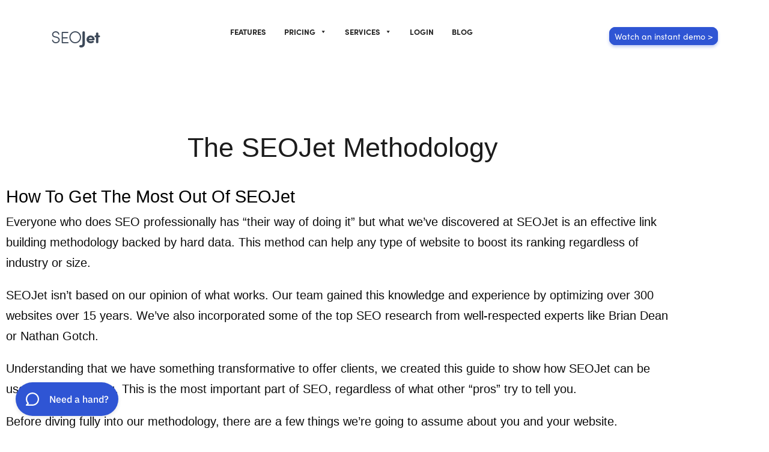

--- FILE ---
content_type: text/html; charset=UTF-8
request_url: https://seojet.net/blog/the-seojet-methodology/
body_size: 19000
content:
<!doctype html><html lang="en-US" ><head><meta charset="UTF-8" /><meta name="viewport" content="width=device-width, initial-scale=1" /><meta name='robots' content='index, follow, max-image-preview:large, max-snippet:-1, max-video-preview:-1' /><link media="all" href="https://seojet.net/wp-content/cache/autoptimize/css/autoptimize_65f5eaa28dac63d0adf1e90a3b59c211.css" rel="stylesheet"><link media="print" href="https://seojet.net/wp-content/cache/autoptimize/css/autoptimize_f637c8737ec7525695a5301f7a69ccd9.css" rel="stylesheet"><title>The SEOJet Methodology: How To Get the Most From Link BuildingThe SEOJet Methodology - SEOJet</title><meta name="description" content="New to SEOJet and want to maximize this link building service? Learn how our methodology is based on data and years of SEO experience." /><link rel="canonical" href="https://seojet.net/blog/the-seojet-methodology/" /><meta property="og:locale" content="en_US" /><meta property="og:type" content="article" /><meta property="og:title" content="The SEOJet Methodology: How To Get the Most From Link BuildingThe SEOJet Methodology - SEOJet" /><meta property="og:description" content="New to SEOJet and want to maximize this link building service? Learn how our methodology is based on data and years of SEO experience." /><meta property="og:url" content="https://seojet.net/blog/the-seojet-methodology/" /><meta property="og:site_name" content="SEOJet" /><meta property="article:published_time" content="2022-01-12T02:23:22+00:00" /><meta property="article:modified_time" content="2023-01-10T18:45:52+00:00" /><meta property="og:image" content="https://seojet.net/wp-content/uploads/2017/01/linkmapstack.jpg" /><meta name="author" content="SEOJet Team" /><meta name="twitter:card" content="summary_large_image" /><meta name="twitter:label1" content="Written by" /><meta name="twitter:data1" content="SEOJet Team" /><meta name="twitter:label2" content="Est. reading time" /><meta name="twitter:data2" content="9 minutes" /> <script type="application/ld+json" class="yoast-schema-graph">{"@context":"https://schema.org","@graph":[{"@type":"Article","@id":"https://seojet.net/blog/the-seojet-methodology/#article","isPartOf":{"@id":"https://seojet.net/blog/the-seojet-methodology/"},"author":{"name":"SEOJet Team","@id":"https://seojet.net/#/schema/person/ba217d2c2d53dc97b5573b4ab6d58494"},"headline":"The SEOJet Methodology","datePublished":"2022-01-12T02:23:22+00:00","dateModified":"2023-01-10T18:45:52+00:00","mainEntityOfPage":{"@id":"https://seojet.net/blog/the-seojet-methodology/"},"wordCount":1817,"commentCount":0,"image":{"@id":"https://seojet.net/blog/the-seojet-methodology/#primaryimage"},"thumbnailUrl":"https://seojet.net/wp-content/uploads/2017/01/linkmapstack.jpg","articleSection":["SEO Strategies"],"inLanguage":"en-US","potentialAction":[{"@type":"CommentAction","name":"Comment","target":["https://seojet.net/blog/the-seojet-methodology/#respond"]}]},{"@type":"WebPage","@id":"https://seojet.net/blog/the-seojet-methodology/","url":"https://seojet.net/blog/the-seojet-methodology/","name":"The SEOJet Methodology: How To Get the Most From Link BuildingThe SEOJet Methodology - SEOJet","isPartOf":{"@id":"https://seojet.net/#website"},"primaryImageOfPage":{"@id":"https://seojet.net/blog/the-seojet-methodology/#primaryimage"},"image":{"@id":"https://seojet.net/blog/the-seojet-methodology/#primaryimage"},"thumbnailUrl":"https://seojet.net/wp-content/uploads/2017/01/linkmapstack.jpg","datePublished":"2022-01-12T02:23:22+00:00","dateModified":"2023-01-10T18:45:52+00:00","author":{"@id":"https://seojet.net/#/schema/person/ba217d2c2d53dc97b5573b4ab6d58494"},"description":"New to SEOJet and want to maximize this link building service? Learn how our methodology is based on data and years of SEO experience.","breadcrumb":{"@id":"https://seojet.net/blog/the-seojet-methodology/#breadcrumb"},"inLanguage":"en-US","potentialAction":[{"@type":"ReadAction","target":["https://seojet.net/blog/the-seojet-methodology/"]}]},{"@type":"ImageObject","inLanguage":"en-US","@id":"https://seojet.net/blog/the-seojet-methodology/#primaryimage","url":"https://seojet.net/wp-content/uploads/2017/01/linkmapstack.jpg","contentUrl":"https://seojet.net/wp-content/uploads/2017/01/linkmapstack.jpg"},{"@type":"BreadcrumbList","@id":"https://seojet.net/blog/the-seojet-methodology/#breadcrumb","itemListElement":[{"@type":"ListItem","position":1,"name":"Home","item":"https://seojet.net/"},{"@type":"ListItem","position":2,"name":"The SEOJet Methodology"}]},{"@type":"WebSite","@id":"https://seojet.net/#website","url":"https://seojet.net/","name":"SEOJet","description":"Backlink Management Software &amp; Link Building Tool","potentialAction":[{"@type":"SearchAction","target":{"@type":"EntryPoint","urlTemplate":"https://seojet.net/?s={search_term_string}"},"query-input":{"@type":"PropertyValueSpecification","valueRequired":true,"valueName":"search_term_string"}}],"inLanguage":"en-US"},{"@type":"Person","@id":"https://seojet.net/#/schema/person/ba217d2c2d53dc97b5573b4ab6d58494","name":"SEOJet Team","image":{"@type":"ImageObject","inLanguage":"en-US","@id":"https://seojet.net/#/schema/person/image/","url":"https://secure.gravatar.com/avatar/ec1abe1de96991da7faf674529b03013112a9b70a086dbb18ac742080408b107?s=96&d=mm&r=g","contentUrl":"https://secure.gravatar.com/avatar/ec1abe1de96991da7faf674529b03013112a9b70a086dbb18ac742080408b107?s=96&d=mm&r=g","caption":"SEOJet Team"},"url":"https://seojet.net/blog/author/seojet-team/"}]}</script> <link rel='dns-prefetch' href='//www.googletagmanager.com' /><link rel="alternate" type="application/rss+xml" title="SEOJet &raquo; Feed" href="https://seojet.net/feed/" /><link rel="alternate" type="application/rss+xml" title="SEOJet &raquo; Comments Feed" href="https://seojet.net/comments/feed/" /><link rel="alternate" type="application/rss+xml" title="SEOJet &raquo; The SEOJet Methodology Comments Feed" href="https://seojet.net/blog/the-seojet-methodology/feed/" /> <script>window._wpemojiSettings = {"baseUrl":"https:\/\/s.w.org\/images\/core\/emoji\/16.0.1\/72x72\/","ext":".png","svgUrl":"https:\/\/s.w.org\/images\/core\/emoji\/16.0.1\/svg\/","svgExt":".svg","source":{"concatemoji":"https:\/\/seojet.net\/wp-includes\/js\/wp-emoji-release.min.js?ver=6.8.3"}};
/*! This file is auto-generated */
!function(s,n){var o,i,e;function c(e){try{var t={supportTests:e,timestamp:(new Date).valueOf()};sessionStorage.setItem(o,JSON.stringify(t))}catch(e){}}function p(e,t,n){e.clearRect(0,0,e.canvas.width,e.canvas.height),e.fillText(t,0,0);var t=new Uint32Array(e.getImageData(0,0,e.canvas.width,e.canvas.height).data),a=(e.clearRect(0,0,e.canvas.width,e.canvas.height),e.fillText(n,0,0),new Uint32Array(e.getImageData(0,0,e.canvas.width,e.canvas.height).data));return t.every(function(e,t){return e===a[t]})}function u(e,t){e.clearRect(0,0,e.canvas.width,e.canvas.height),e.fillText(t,0,0);for(var n=e.getImageData(16,16,1,1),a=0;a<n.data.length;a++)if(0!==n.data[a])return!1;return!0}function f(e,t,n,a){switch(t){case"flag":return n(e,"\ud83c\udff3\ufe0f\u200d\u26a7\ufe0f","\ud83c\udff3\ufe0f\u200b\u26a7\ufe0f")?!1:!n(e,"\ud83c\udde8\ud83c\uddf6","\ud83c\udde8\u200b\ud83c\uddf6")&&!n(e,"\ud83c\udff4\udb40\udc67\udb40\udc62\udb40\udc65\udb40\udc6e\udb40\udc67\udb40\udc7f","\ud83c\udff4\u200b\udb40\udc67\u200b\udb40\udc62\u200b\udb40\udc65\u200b\udb40\udc6e\u200b\udb40\udc67\u200b\udb40\udc7f");case"emoji":return!a(e,"\ud83e\udedf")}return!1}function g(e,t,n,a){var r="undefined"!=typeof WorkerGlobalScope&&self instanceof WorkerGlobalScope?new OffscreenCanvas(300,150):s.createElement("canvas"),o=r.getContext("2d",{willReadFrequently:!0}),i=(o.textBaseline="top",o.font="600 32px Arial",{});return e.forEach(function(e){i[e]=t(o,e,n,a)}),i}function t(e){var t=s.createElement("script");t.src=e,t.defer=!0,s.head.appendChild(t)}"undefined"!=typeof Promise&&(o="wpEmojiSettingsSupports",i=["flag","emoji"],n.supports={everything:!0,everythingExceptFlag:!0},e=new Promise(function(e){s.addEventListener("DOMContentLoaded",e,{once:!0})}),new Promise(function(t){var n=function(){try{var e=JSON.parse(sessionStorage.getItem(o));if("object"==typeof e&&"number"==typeof e.timestamp&&(new Date).valueOf()<e.timestamp+604800&&"object"==typeof e.supportTests)return e.supportTests}catch(e){}return null}();if(!n){if("undefined"!=typeof Worker&&"undefined"!=typeof OffscreenCanvas&&"undefined"!=typeof URL&&URL.createObjectURL&&"undefined"!=typeof Blob)try{var e="postMessage("+g.toString()+"("+[JSON.stringify(i),f.toString(),p.toString(),u.toString()].join(",")+"));",a=new Blob([e],{type:"text/javascript"}),r=new Worker(URL.createObjectURL(a),{name:"wpTestEmojiSupports"});return void(r.onmessage=function(e){c(n=e.data),r.terminate(),t(n)})}catch(e){}c(n=g(i,f,p,u))}t(n)}).then(function(e){for(var t in e)n.supports[t]=e[t],n.supports.everything=n.supports.everything&&n.supports[t],"flag"!==t&&(n.supports.everythingExceptFlag=n.supports.everythingExceptFlag&&n.supports[t]);n.supports.everythingExceptFlag=n.supports.everythingExceptFlag&&!n.supports.flag,n.DOMReady=!1,n.readyCallback=function(){n.DOMReady=!0}}).then(function(){return e}).then(function(){var e;n.supports.everything||(n.readyCallback(),(e=n.source||{}).concatemoji?t(e.concatemoji):e.wpemoji&&e.twemoji&&(t(e.twemoji),t(e.wpemoji)))}))}((window,document),window._wpemojiSettings);</script> <link rel='stylesheet' id='megamenu-css' href='https://seojet.net/wp-content/cache/autoptimize/css/autoptimize_single_ec0201777679d36c508362e0cfe661ca.css?ver=e5dad6' media='all' /><link rel='stylesheet' id='dashicons-css' href='https://seojet.net/wp-includes/css/dashicons.min.css?ver=6.8.3' media='all' /><link rel='stylesheet' id='elementor-post-5-css' href='https://seojet.net/wp-content/cache/autoptimize/css/autoptimize_single_cb4e1e857e7dd8ef447147d8349ad4db.css?ver=1769129979' media='all' /><link rel='stylesheet' id='elementor-post-403-css' href='https://seojet.net/wp-content/cache/autoptimize/css/autoptimize_single_758a7efb9046abd1d27ab8c25f08557a.css?ver=1769146501' media='all' /><link rel='stylesheet' id='elementor-gf-local-roboto-css' href='https://seojet.net/wp-content/cache/autoptimize/css/autoptimize_single_d7fe0a3d9e809fe248c93ea48186560e.css?ver=1742258755' media='all' /><link rel='stylesheet' id='elementor-gf-local-robotoslab-css' href='https://seojet.net/wp-content/cache/autoptimize/css/autoptimize_single_03efc7327f2198451c295b6818f73e26.css?ver=1742258760' media='all' /> <script src="https://seojet.net/wp-includes/js/jquery/jquery.min.js?ver=3.7.1" id="jquery-core-js"></script> <link rel="https://api.w.org/" href="https://seojet.net/wp-json/" /><link rel="alternate" title="JSON" type="application/json" href="https://seojet.net/wp-json/wp/v2/posts/403" /><link rel="EditURI" type="application/rsd+xml" title="RSD" href="https://seojet.net/xmlrpc.php?rsd" /><link rel='shortlink' href='https://seojet.net/?p=403' /><link rel="alternate" title="oEmbed (JSON)" type="application/json+oembed" href="https://seojet.net/wp-json/oembed/1.0/embed?url=https%3A%2F%2Fseojet.net%2Fblog%2Fthe-seojet-methodology%2F" /><link rel="alternate" title="oEmbed (XML)" type="text/xml+oembed" href="https://seojet.net/wp-json/oembed/1.0/embed?url=https%3A%2F%2Fseojet.net%2Fblog%2Fthe-seojet-methodology%2F&#038;format=xml" /><meta name="generator" content="Site Kit by Google 1.170.0" /> <script>document.documentElement.className = document.documentElement.className.replace('no-js', 'js');</script> <meta name="generator" content="Elementor 3.34.2; features: additional_custom_breakpoints; settings: css_print_method-external, google_font-enabled, font_display-auto"> <script type='text/javascript' id='sa-otto'  src='[data-uri]'></script>  <script>( function( w, d, s, l, i ) {
				w[l] = w[l] || [];
				w[l].push( {'gtm.start': new Date().getTime(), event: 'gtm.js'} );
				var f = d.getElementsByTagName( s )[0],
					j = d.createElement( s ), dl = l != 'dataLayer' ? '&l=' + l : '';
				j.async = true;
				j.src = 'https://www.googletagmanager.com/gtm.js?id=' + i + dl;
				f.parentNode.insertBefore( j, f );
			} )( window, document, 'script', 'dataLayer', 'GTM-TF54TGZ' );</script> <link rel="icon" href="https://seojet.net/wp-content/uploads/2022/05/favicon-1.png" sizes="32x32" /><link rel="icon" href="https://seojet.net/wp-content/uploads/2022/05/favicon-1.png" sizes="192x192" /><link rel="apple-touch-icon" href="https://seojet.net/wp-content/uploads/2022/05/favicon-1.png" /><meta name="msapplication-TileImage" content="https://seojet.net/wp-content/uploads/2022/05/favicon-1.png" /></head><body class="wp-singular post-template post-template-elementor_header_footer single single-post postid-403 single-format-standard wp-embed-responsive wp-theme-seojet theme--seojet mega-menu-primary is-light-theme no-js singular has-main-navigation elementor-default elementor-template-full-width elementor-kit-5 elementor-page elementor-page-403"> <noscript> <iframe data-src="https://www.googletagmanager.com/ns.html?id=GTM-TF54TGZ" height="0" width="0" style="display:none;visibility:hidden" src="[data-uri]" class="lazyload" data-load-mode="1"></iframe> </noscript><div id="page" class="site"> <a class="skip-link screen-reader-text" href="#content">Skip to content</a><header id="topnav" class="defaultscroll sticky"><div class="container"><div> <a href="https://seojet.net " class="logo"> <span style="font-family: sofia-pro-soft; font-weight:100;">SEO</span><span style="font-family: sofia-pro-soft; font-weight:600;">Jet</span> </a></div><div class="buy-button"> <a href="https://seojet.net/demo-video/" class="btn-sm btn-primary rounded"> Watch an instant demo &gt;</a></div><div class="menu-extras"><div class="menu-item"> <a class="navbar-toggle"><div class="lines"> <span></span> <span></span> <span></span></div> </a></div></div><div id="navigation">  <script type="text/javascript">jQuery(document).ready(function(){
		jQuery(".menu-extras .menu-item a.navbar-toggle").click(function(){
		jQuery("ul#mega-menu-primary").css("display","block");
		jQuery("div#mega-menu-wrap-primary .mega-menu-toggle").css("display","none");
		
		});
});
/*jQuery(document).ready(function(){
var cdd = jQuery("div#navigation .custommegamenu").html();
jQuery('div#navigation ul#menu-main-menu li#menu-item-119 a').after(cdd);
var cbb = jQuery("div#navigation .customeservicemegamenu").html();
jQuery('div#navigation ul#menu-main-menu li#menu-item-27 a').after(cbb);
});*/</script> <div id="mega-menu-wrap-primary" class="mega-menu-wrap"><div class="mega-menu-toggle"><div class="mega-toggle-blocks-left"></div><div class="mega-toggle-blocks-center"></div><div class="mega-toggle-blocks-right"><div class='mega-toggle-block mega-menu-toggle-animated-block mega-toggle-block-0' id='mega-toggle-block-0'><button aria-label="Toggle Menu" class="mega-toggle-animated mega-toggle-animated-slider" type="button" aria-expanded="false"> <span class="mega-toggle-animated-box"> <span class="mega-toggle-animated-inner"></span> </span> </button></div></div></div><ul id="mega-menu-primary" class="mega-menu max-mega-menu mega-menu-horizontal mega-no-js" data-event="hover_intent" data-effect="fade_up" data-effect-speed="200" data-effect-mobile="disabled" data-effect-speed-mobile="0" data-mobile-force-width="false" data-second-click="go" data-document-click="collapse" data-vertical-behaviour="standard" data-breakpoint="768" data-unbind="true" data-mobile-state="collapse_all" data-mobile-direction="vertical" data-hover-intent-timeout="300" data-hover-intent-interval="100"><li class="mega-menu-item mega-menu-item-type-post_type mega-menu-item-object-page mega-align-bottom-left mega-menu-flyout mega-menu-item-23" id="mega-menu-item-23"><a class="mega-menu-link" href="https://seojet.net/features/" tabindex="0">Features</a></li><li class="mega-menu-item mega-menu-item-type-post_type mega-menu-item-object-page mega-menu-megamenu mega-menu-item-has-children mega-align-bottom-left mega-menu-megamenu mega-menu-item-119" id="mega-menu-item-119"><a class="mega-menu-link" href="https://seojet.net/getstarted-old/" aria-expanded="false" tabindex="0">Pricing<span class="mega-indicator" aria-hidden="true"></span></a><ul class="mega-sub-menu"><li class="mega-menu-item mega-menu-item-type-widget widget_text mega-menu-column-standard mega-menu-columns-2-of-6 mega-menu-item-text-3" style="--columns:6; --span:2" id="mega-menu-item-text-3"><div class="textwidget"><div class="custommegamenu" style="display: block;"><ul class="submenu megamenu"><li style="list-style-type: none;"><ul class="submenu megamenu"><li class="ml-3"><ul><li><span style="font-size: 13px; font-weight: bold;">Ground Crew &#8211; $0</span><ul style="font-size: 10px;"><li>&#8211; Add 1 Website</li><li>&#8211; Anchor Text Ratios for 5 Pages</li><li>&#8211; Track 20 Keywords</li><li>&#8211; No Link Building Discounts</li></ul></li></ul></li><li><ul><li><span style="font-size: 13px; font-weight: bold;">Launch Plan &#8211; $69/mo</span><ul style="font-size: 10px;"><li>&#8211; Add 5 Websites</li><li>&#8211; Anchor Text Ratios for 20 Pages</li><li>&#8211; Track 100 Keywords</li><li>&#8211; Normal Guest Post Discount</li></ul></li></ul></li><li><ul><li><span style="font-size: 13px; font-weight: bold;">Flight Plan &#8211; $99/mo</span><ul style="font-size: 10px;"><li>&#8211; Add 25 Websites</li><li>&#8211; Anchor Text Ratios for 100 Pages</li><li>&#8211; Track 600 Keywords</li><li>&#8211; Extra <span style="color: red; font-weight: bold;">10%</span> Guest Post Discount</li></ul></li></ul></li><li><ul><li><span style="font-size: 13px; font-weight: bold;">Attack Plan &#8211; $199/mo</span><ul style="font-size: 10px;"><li>&#8211; Add Unlimited Websites</li><li>&#8211; Anchor Text Ratios for 250 Pages</li><li>&#8211; Track 1500 Keywords</li><li>&#8211; Extra <span style="color: red; font-weight: bold;">15%</span> Guest Post Discount</li></ul></li></ul></li></ul></li></ul><p><a class="ml-4" style="font-size: 11px;" href="/getstarted/">Go to pricing page -&gt;</a></p></div></div></li></ul></li><li class="mega-menu-item mega-menu-item-type-custom mega-menu-item-object-custom mega-menu-item-has-children mega-menu-megamenu mega-menu-grid mega-align-bottom-left mega-menu-grid mega-menu-item-27" id="mega-menu-item-27"><a class="mega-menu-link" href="https://seojet.net/services/" aria-expanded="false" tabindex="0">Services<span class="mega-indicator" aria-hidden="true"></span></a><ul class="mega-sub-menu" role='presentation'><li class="mega-menu-row" id="mega-menu-27-0"><ul class="mega-sub-menu" style='--columns:12' role='presentation'><li class="mega-menu-column mega-menu-columns-4-of-12" style="--columns:12; --span:4" id="mega-menu-27-0-0"><ul class="mega-sub-menu"><li class="mega-menu-item mega-menu-item-type-widget widget_text mega-menu-item-text-2" id="mega-menu-item-text-2"><div class="textwidget"><div class="customeservicemegamenu" style="display: block;"><ul class="submenu"><li class="ml-3" style="list-style-type: none;"><ul><li><a href="/guest-post-service/">Guest Post Service</a></li><li><a href="/content-syndication/">Content Syndication</a></li><li><a href="https://seojet.net/managed-seo-service/">SEOJet+ (Managed)</a></li><li><a href="https://seojet.net/link-insertions/">Link Insertions</a></li><li><a href="https://seojet.net/digital-pr/">Digital PR</a></li><li><a href="https://seojet.net/technical-seo-audits/">Technical SEO Audits</a></li></ul></li></ul></div></div></li></ul></li></ul></li></ul></li><li class="mega-menu-item mega-menu-item-type-custom mega-menu-item-object-custom mega-align-bottom-left mega-menu-flyout mega-menu-item-28" id="mega-menu-item-28"><a class="mega-menu-link" href="https://app.seojet.net/" tabindex="0">Login</a></li><li class="mega-menu-item mega-menu-item-type-custom mega-menu-item-object-custom mega-align-bottom-left mega-menu-flyout mega-menu-item-29" id="mega-menu-item-29"><a class="mega-menu-link" href="https://seojet.net/blog/" tabindex="0">Blog</a></li></ul></div><ul class="navigation-menu"></ul><div class="buy-menu-btn d-none"> <a href="https://seojet.net/demo-video/" class="btn-sm btn-primary rounded"> Watch a demo &gt;</a></div></div></div></header><div id="content" class="site-content"><div data-elementor-type="wp-post" data-elementor-id="403" class="elementor elementor-403" data-elementor-post-type="post"><section class="elementor-section elementor-top-section elementor-element elementor-element-49d2859 elementor-section-boxed elementor-section-height-default elementor-section-height-default" data-id="49d2859" data-element_type="section"><div class="elementor-container elementor-column-gap-default"><div class="elementor-column elementor-col-100 elementor-top-column elementor-element elementor-element-38b8bf4" data-id="38b8bf4" data-element_type="column"><div class="elementor-widget-wrap elementor-element-populated"><div class="elementor-element elementor-element-2bd24e80 elementor-widget elementor-widget-spacer" data-id="2bd24e80" data-element_type="widget" data-widget_type="spacer.default"><div class="elementor-widget-container"><div class="elementor-spacer"><div class="elementor-spacer-inner"></div></div></div></div></div></div></div></section><section class="elementor-section elementor-top-section elementor-element elementor-element-1942cb92 elementor-section-boxed elementor-section-height-default elementor-section-height-default" data-id="1942cb92" data-element_type="section"><div class="elementor-container elementor-column-gap-default"><div class="elementor-column elementor-col-100 elementor-top-column elementor-element elementor-element-755fc301" data-id="755fc301" data-element_type="column"><div class="elementor-widget-wrap elementor-element-populated"><div class="elementor-element elementor-element-27a016ac elementor-widget elementor-widget-text-editor" data-id="27a016ac" data-element_type="widget" data-widget_type="text-editor.default"><div class="elementor-widget-container"><h1 class="entry-title" style="margin-top: 15px; margin-bottom: 15px; padding-bottom: 10px; border: 0px; outline: 0px; font-size: 45px; text-size-adjust: 100%; vertical-align: baseline; background-image: initial; background-position: initial; background-size: initial; background-repeat: initial; background-attachment: initial; background-origin: initial; background-clip: initial; line-height: 1em; font-weight: 500; font-family: Lato, Helvetica, Arial, Lucida, sans-serif; letter-spacing: normal; color: #1c1c1c !important;">The SEOJet Methodology</h1></div></div></div></div></div></section><section class="elementor-section elementor-top-section elementor-element elementor-element-23e29f9f elementor-section-boxed elementor-section-height-default elementor-section-height-default" data-id="23e29f9f" data-element_type="section"><div class="elementor-container elementor-column-gap-default"><div class="elementor-column elementor-col-100 elementor-top-column elementor-element elementor-element-3e7eba6f" data-id="3e7eba6f" data-element_type="column"><div class="elementor-widget-wrap elementor-element-populated"><div class="elementor-element elementor-element-30d1f14a elementor-widget elementor-widget-text-editor" data-id="30d1f14a" data-element_type="widget" data-widget_type="text-editor.default"><div class="elementor-widget-container"><h2 style="padding-bottom: 10px; border: 0px; outline: 0px; font-size: 29px; text-size-adjust: 100%; vertical-align: baseline; background-image: initial; background-position: initial; background-size: initial; background-repeat: initial; background-attachment: initial; background-origin: initial; background-clip: initial; color: #000000; line-height: 1em; font-weight: 500; font-family: Montserrat, Helvetica, Arial, Lucida, sans-serif;">How To Get The Most Out Of SEOJet</h2><p style="padding-bottom: 1em; border: 0px; outline: 0px; font-size: 20px; text-size-adjust: 100%; vertical-align: baseline; background-image: initial; background-position: initial; background-size: initial; background-repeat: initial; background-attachment: initial; background-origin: initial; background-clip: initial; color: #0c0c0c; font-family: Lato, Helvetica, Arial, Lucida, sans-serif;">Everyone who does SEO professionally has “their way of doing it” but what we’ve discovered at SEOJet is an effective link building methodology backed by hard data. This method can help any type of website to boost its ranking regardless of industry or size.</p><p style="padding-bottom: 1em; border: 0px; outline: 0px; font-size: 20px; text-size-adjust: 100%; vertical-align: baseline; background-image: initial; background-position: initial; background-size: initial; background-repeat: initial; background-attachment: initial; background-origin: initial; background-clip: initial; color: #0c0c0c; font-family: Lato, Helvetica, Arial, Lucida, sans-serif;">SEOJet isn’t based on our opinion of what works. Our team gained this knowledge and experience by optimizing over 300 websites over 15 years. We’ve also incorporated some of the top SEO research from well-respected experts like Brian Dean or Nathan Gotch.</p><p style="padding-bottom: 1em; border: 0px; outline: 0px; font-size: 20px; text-size-adjust: 100%; vertical-align: baseline; background-image: initial; background-position: initial; background-size: initial; background-repeat: initial; background-attachment: initial; background-origin: initial; background-clip: initial; color: #0c0c0c; font-family: Lato, Helvetica, Arial, Lucida, sans-serif;">Understanding that we have something transformative to offer clients, we created this guide to show how SEOJet can be used for link building. This is the most important part of SEO, regardless of what other “pros” try to tell you.</p><p style="padding-bottom: 1em; border: 0px; outline: 0px; font-size: 20px; text-size-adjust: 100%; vertical-align: baseline; background-image: initial; background-position: initial; background-size: initial; background-repeat: initial; background-attachment: initial; background-origin: initial; background-clip: initial; color: #0c0c0c; font-family: Lato, Helvetica, Arial, Lucida, sans-serif;">Before diving fully into our methodology, there are a few things we’re going to assume about you and your website.</p><p style="padding-bottom: 1em; border: 0px; outline: 0px; font-size: 20px; text-size-adjust: 100%; vertical-align: baseline; background-image: initial; background-position: initial; background-size: initial; background-repeat: initial; background-attachment: initial; background-origin: initial; background-clip: initial; color: #0c0c0c; font-family: Lato, Helvetica, Arial, Lucida, sans-serif;"><span style="margin: 0px; padding: 0px; border: 0px; outline: 0px; text-size-adjust: 100%; vertical-align: baseline; background: transparent; font-weight: bold;">First Assumption:</span> When you build links, you focus on getting backlinks from relevant websites that are in good standing with Google and will totally stay away from PBN’s (private blog networks).</p><p style="padding-bottom: 1em; border: 0px; outline: 0px; font-size: 20px; text-size-adjust: 100%; vertical-align: baseline; background-image: initial; background-position: initial; background-size: initial; background-repeat: initial; background-attachment: initial; background-origin: initial; background-clip: initial; color: #0c0c0c; font-family: Lato, Helvetica, Arial, Lucida, sans-serif;"><span style="margin: 0px; padding: 0px; border: 0px; outline: 0px; text-size-adjust: 100%; vertical-align: baseline; background: transparent; font-weight: bold;">Second Assumption:</span> You understand how important link building is and you make it the main focus of your SEO efforts.</p><p style="padding-bottom: 1em; border: 0px; outline: 0px; font-size: 20px; text-size-adjust: 100%; vertical-align: baseline; background-image: initial; background-position: initial; background-size: initial; background-repeat: initial; background-attachment: initial; background-origin: initial; background-clip: initial; color: #0c0c0c; font-family: Lato, Helvetica, Arial, Lucida, sans-serif;"><span style="margin: 0px; padding: 0px; border: 0px; outline: 0px; text-size-adjust: 100%; vertical-align: baseline; background: transparent; font-weight: bold;">Third Assumption:</span> You understand that in order to build a natural link profile, you can’t just build links to your home page. You must build links to other pages in your site as well.</p><p style="padding-bottom: 1em; border: 0px; outline: 0px; font-size: 20px; text-size-adjust: 100%; vertical-align: baseline; background-image: initial; background-position: initial; background-size: initial; background-repeat: initial; background-attachment: initial; background-origin: initial; background-clip: initial; color: #0c0c0c; font-family: Lato, Helvetica, Arial, Lucida, sans-serif;">Is it safe to say we’re describing you in these three assumptions? If so, that’s fantastic and keep scrolling.</p><p style="padding-bottom: 1em; border: 0px; outline: 0px; font-size: 20px; text-size-adjust: 100%; vertical-align: baseline; background-image: initial; background-position: initial; background-size: initial; background-repeat: initial; background-attachment: initial; background-origin: initial; background-clip: initial; color: #0c0c0c; font-family: Lato, Helvetica, Arial, Lucida, sans-serif;">Now that we’re on the same page, let’s get started.</p><h3 style="margin-top: 20px; margin-bottom: 10px; border: 0px; outline: 0px; font-size: 26px; text-size-adjust: 100%; vertical-align: baseline; background-image: initial; background-position: initial; background-size: initial; background-repeat: initial; background-attachment: initial; background-origin: initial; background-clip: initial; color: #4a6781; line-height: 1.1; font-family: Montserrat, Helvetica, Arial, Lucida, sans-serif;">Home Page</h3><p style="padding-bottom: 1em; border: 0px; outline: 0px; font-size: 20px; text-size-adjust: 100%; vertical-align: baseline; background-image: initial; background-position: initial; background-size: initial; background-repeat: initial; background-attachment: initial; background-origin: initial; background-clip: initial; color: #0c0c0c; font-family: Lato, Helvetica, Arial, Lucida, sans-serif;">The purpose of a homepage is to establish your brand and build trust with Google or customers.</p><p style="padding-bottom: 1em; border: 0px; outline: 0px; font-size: 20px; text-size-adjust: 100%; vertical-align: baseline; background-image: initial; background-position: initial; background-size: initial; background-repeat: initial; background-attachment: initial; background-origin: initial; background-clip: initial; color: #0c0c0c; font-family: Lato, Helvetica, Arial, Lucida, sans-serif;">When doing SEO for a homepage, 95% of backlinks should be branded or use some form of URL as the anchor text. For example, https://seojet.net or SEOJet.net. You want to create a branded presence online.</p><p style="padding-bottom: 1em; border: 0px; outline: 0px; font-size: 20px; text-size-adjust: 100%; vertical-align: baseline; background-image: initial; background-position: initial; background-size: initial; background-repeat: initial; background-attachment: initial; background-origin: initial; background-clip: initial; color: #0c0c0c; font-family: Lato, Helvetica, Arial, Lucida, sans-serif;">Our team will rarely get any links with key phrases in the anchor unless there is a key phrase in the brand name like the “SEO” in SEOJet. Your high-performing key phrases should be used on any SEO power pages instead.</p><p style="padding-bottom: 1em; border: 0px; outline: 0px; font-size: 20px; text-size-adjust: 100%; vertical-align: baseline; background-image: initial; background-position: initial; background-size: initial; background-repeat: initial; background-attachment: initial; background-origin: initial; background-clip: initial; color: #0c0c0c; font-family: Lato, Helvetica, Arial, Lucida, sans-serif;">Links to your home page can be useful but you’ll want to spread the love. Don’t spend all of your time trying to rank the home page.</p><p style="padding-bottom: 1em; border: 0px; outline: 0px; font-size: 20px; text-size-adjust: 100%; vertical-align: baseline; background-image: initial; background-position: initial; background-size: initial; background-repeat: initial; background-attachment: initial; background-origin: initial; background-clip: initial; color: #0c0c0c; font-family: Lato, Helvetica, Arial, Lucida, sans-serif;">An easy way to avoid doing this is by following the link maps provided to you by SEOJet. They will guide you in building a link profile with the right percentages to appear natural and trustworthy to Google.</p><p style="padding-bottom: 1em; border: 0px; outline: 0px; font-size: 20px; text-size-adjust: 100%; vertical-align: baseline; background-image: initial; background-position: initial; background-size: initial; background-repeat: initial; background-attachment: initial; background-origin: initial; background-clip: initial; color: #0c0c0c; font-family: Lato, Helvetica, Arial, Lucida, sans-serif;">Now you’re probably wondering: what the heck is a power page? Keep reading and you’ll find out.</p><h3 style="margin-top: 20px; margin-bottom: 10px; border: 0px; outline: 0px; font-size: 26px; text-size-adjust: 100%; vertical-align: baseline; background-image: initial; background-position: initial; background-size: initial; background-repeat: initial; background-attachment: initial; background-origin: initial; background-clip: initial; color: #4a6781; line-height: 1.1; font-family: Montserrat, Helvetica, Arial, Lucida, sans-serif;">Power Pages</h3><p style="padding-bottom: 1em; border: 0px; outline: 0px; font-size: 20px; text-size-adjust: 100%; vertical-align: baseline; background-image: initial; background-position: initial; background-size: initial; background-repeat: initial; background-attachment: initial; background-origin: initial; background-clip: initial; color: #0c0c0c; font-family: Lato, Helvetica, Arial, Lucida, sans-serif;">Think of power pages like the epicenter of your SEO work. You should put a lot of time and effort into them. Select your best, most in-depth content (2,000 words or more) for the power page. It should be a topic visitors are more likely to read or share. Here is a great example of a power page:</p><p style="padding-bottom: 1em; border: 0px; outline: 0px; font-size: 20px; text-size-adjust: 100%; vertical-align: baseline; background-image: initial; background-position: initial; background-size: initial; background-repeat: initial; background-attachment: initial; background-origin: initial; background-clip: initial; color: #0c0c0c; font-family: Lato, Helvetica, Arial, Lucida, sans-serif;"><a style="margin: 0px; padding: 0px; border: 0px; outline: 0px; text-size-adjust: 100%; vertical-align: baseline; background-image: initial; background-position: initial; background-size: initial; background-repeat: initial; background-attachment: initial; background-origin: initial; background-clip: initial; color: #2d66ed;" href="https://seojet.net/blog/build-backlinks/">How To Build Backlinks – A Link Strategy From 5,734 Anchor Texts</a></p><p style="padding-bottom: 1em; border: 0px; outline: 0px; font-size: 20px; text-size-adjust: 100%; vertical-align: baseline; background-image: initial; background-position: initial; background-size: initial; background-repeat: initial; background-attachment: initial; background-origin: initial; background-clip: initial; color: #0c0c0c; font-family: Lato, Helvetica, Arial, Lucida, sans-serif;">Start building as many links as you can to this content once it’s posted to your power page. Actively start to get links through software, agencies, or direct outreach to other sites.</p><p style="padding-bottom: 1em; border: 0px; outline: 0px; font-size: 20px; text-size-adjust: 100%; vertical-align: baseline; background-image: initial; background-position: initial; background-size: initial; background-repeat: initial; background-attachment: initial; background-origin: initial; background-clip: initial; color: #0c0c0c; font-family: Lato, Helvetica, Arial, Lucida, sans-serif;">Of course, avoid spammy links at all costs because they can actually damage your rankings.</p><p style="padding-bottom: 1em; border: 0px; outline: 0px; font-size: 20px; text-size-adjust: 100%; vertical-align: baseline; background-image: initial; background-position: initial; background-size: initial; background-repeat: initial; background-attachment: initial; background-origin: initial; background-clip: initial; color: #0c0c0c; font-family: Lato, Helvetica, Arial, Lucida, sans-serif;">This is another situation where SEOJet link maps can help guide you through the process. Our software studies what the top ranking sites are doing and builds you a natural-looking link profile that can get you on the first page of Google with fewer links than your competition.</p><p style="padding-bottom: 1em; border: 0px; outline: 0px; font-size: 20px; text-size-adjust: 100%; vertical-align: baseline; background-image: initial; background-position: initial; background-size: initial; background-repeat: initial; background-attachment: initial; background-origin: initial; background-clip: initial; color: #0c0c0c; font-family: Lato, Helvetica, Arial, Lucida, sans-serif;">All you have to do is follow your link map and you’ll be amazed as the rankings increase. It will even give you recommendations for what anchor text to use.</p><p style="padding-bottom: 1em; border: 0px; outline: 0px; font-size: 20px; text-size-adjust: 100%; vertical-align: baseline; background-image: initial; background-position: initial; background-size: initial; background-repeat: initial; background-attachment: initial; background-origin: initial; background-clip: initial; color: #0c0c0c; font-family: Lato, Helvetica, Arial, Lucida, sans-serif;">As you build backlinks to your power pages their SEO value increases. You can pass that value to other pages on your site.</p><p style="padding-bottom: 1em; border: 0px; outline: 0px; font-size: 20px; text-size-adjust: 100%; vertical-align: baseline; background-image: initial; background-position: initial; background-size: initial; background-repeat: initial; background-attachment: initial; background-origin: initial; background-clip: initial; color: #0c0c0c; font-family: Lato, Helvetica, Arial, Lucida, sans-serif;">You do this by internal linking to other pages on your site from the content of your power pages. This works best for smaller pages where it doesn’t make sense to have a ton of content but where you are targeting important key phrases (product pages).</p><p style="padding-bottom: 1em; border: 0px; outline: 0px; font-size: 20px; text-size-adjust: 100%; vertical-align: baseline; background-image: initial; background-position: initial; background-size: initial; background-repeat: initial; background-attachment: initial; background-origin: initial; background-clip: initial; color: #0c0c0c; font-family: Lato, Helvetica, Arial, Lucida, sans-serif;">For example, a realtor in Orlando might have an SEO power page about how to sell 20 houses a month like clockwork. In that article, they link out to a couple of the smaller Orlando suburb city pages on their website to rank for those phrases. These smaller pages are sub-pages.</p><h3 style="margin-top: 20px; margin-bottom: 10px; border: 0px; outline: 0px; font-size: 26px; text-size-adjust: 100%; vertical-align: baseline; background-image: initial; background-position: initial; background-size: initial; background-repeat: initial; background-attachment: initial; background-origin: initial; background-clip: initial; color: #4a6781; line-height: 1.1; font-family: Montserrat, Helvetica, Arial, Lucida, sans-serif;">Sub-Pages</h3><p style="padding-bottom: 1em; border: 0px; outline: 0px; font-size: 20px; text-size-adjust: 100%; vertical-align: baseline; background-image: initial; background-position: initial; background-size: initial; background-repeat: initial; background-attachment: initial; background-origin: initial; background-clip: initial; color: #0c0c0c; font-family: Lato, Helvetica, Arial, Lucida, sans-serif;">Sub-pages are important pages in your website when you’re targeting specific key phrases but it doesn’t make sense to have a ton of content on the page. The best examples of sub-pages are those that target services in a specific city (“lawn care services in Anaheim”).</p><p style="padding-bottom: 1em; border: 0px; outline: 0px; font-size: 20px; text-size-adjust: 100%; vertical-align: baseline; background-image: initial; background-position: initial; background-size: initial; background-repeat: initial; background-attachment: initial; background-origin: initial; background-clip: initial; color: #0c0c0c; font-family: Lato, Helvetica, Arial, Lucida, sans-serif;">None of the competing websites will have a lot of links pointing to their city pages so you don’t want to build a ton of links to them either.</p><p style="padding-bottom: 1em; border: 0px; outline: 0px; font-size: 20px; text-size-adjust: 100%; vertical-align: baseline; background-image: initial; background-position: initial; background-size: initial; background-repeat: initial; background-attachment: initial; background-origin: initial; background-clip: initial; color: #0c0c0c; font-family: Lato, Helvetica, Arial, Lucida, sans-serif;">For these sub-pages, we build out smaller link maps and stack the links so each link has a ton of value but still looks natural.</p><p style="padding-bottom: 1em; border: 0px; outline: 0px; font-size: 20px; text-size-adjust: 100%; vertical-align: baseline; background-image: initial; background-position: initial; background-size: initial; background-repeat: initial; background-attachment: initial; background-origin: initial; background-clip: initial; color: #0c0c0c; font-family: Lato, Helvetica, Arial, Lucida, sans-serif;">Ultimately, we use the SEO power pages to pass SEO value to these sub-pages by linking to the smaller pages from the content on the power page.</p><h3 style="margin-top: 20px; margin-bottom: 10px; border: 0px; outline: 0px; font-size: 26px; text-size-adjust: 100%; vertical-align: baseline; background-image: initial; background-position: initial; background-size: initial; background-repeat: initial; background-attachment: initial; background-origin: initial; background-clip: initial; color: #4a6781; line-height: 1.1; font-family: Montserrat, Helvetica, Arial, Lucida, sans-serif;">Link Stacking</h3><p style="padding-bottom: 1em; border: 0px; outline: 0px; font-size: 20px; text-size-adjust: 100%; vertical-align: baseline; background-image: initial; background-position: initial; background-size: initial; background-repeat: initial; background-attachment: initial; background-origin: initial; background-clip: initial; color: #0c0c0c; font-family: Lato, Helvetica, Arial, Lucida, sans-serif;">Something else that has worked wonders for getting into the top 10 results with fewer links is link stacking. This is done when a website builds backlinks to other backlinks that point back to their site. The purpose of this is to boost the power of the tier 1 links. Check it out below:</p><p style="padding-bottom: 1em; border: 0px; outline: 0px; font-size: 20px; text-size-adjust: 100%; vertical-align: baseline; background-image: initial; background-position: initial; background-size: initial; background-repeat: initial; background-attachment: initial; background-origin: initial; background-clip: initial; color: #0c0c0c; font-family: Lato, Helvetica, Arial, Lucida, sans-serif;"><img fetchpriority="high" decoding="async" class="aligncenter size-full wp-image-381" style="margin-top: 0px; margin-bottom: 0px; padding: 0px; border-width: 0px; border-style: initial; outline: 0px; text-size-adjust: 100%; vertical-align: baseline; background: transparent;" src="https://seojet.net/wp-content/uploads/2017/01/linkmapstack.jpg" sizes="(max-width: 500px) 100vw, 500px" srcset="https://seojet.net/wp-content/uploads/2017/01/linkmapstack.jpg 500w, https://seojet.net/wp-content/uploads/2017/01/linkmapstack-300x99.jpg 300w" alt="" width="500" height="165" /></p><p style="padding-bottom: 1em; border: 0px; outline: 0px; font-size: 20px; text-size-adjust: 100%; vertical-align: baseline; background-image: initial; background-position: initial; background-size: initial; background-repeat: initial; background-attachment: initial; background-origin: initial; background-clip: initial; color: #0c0c0c; font-family: Lato, Helvetica, Arial, Lucida, sans-serif;">Not only does this super-charge links, but it also protects a website from Google updates. They each look extremely natural so they won’t be red-flagged.</p><p style="padding-bottom: 1em; border: 0px; outline: 0px; font-size: 20px; text-size-adjust: 100%; vertical-align: baseline; background-image: initial; background-position: initial; background-size: initial; background-repeat: initial; background-attachment: initial; background-origin: initial; background-clip: initial; color: #0c0c0c; font-family: Lato, Helvetica, Arial, Lucida, sans-serif;">The link maps we build you in SEOJet automatically guide you through backlink stacking.</p><h3 style="margin-top: 20px; margin-bottom: 10px; border: 0px; outline: 0px; font-size: 26px; text-size-adjust: 100%; vertical-align: baseline; background-image: initial; background-position: initial; background-size: initial; background-repeat: initial; background-attachment: initial; background-origin: initial; background-clip: initial; color: #4a6781; line-height: 1.1; font-family: Montserrat, Helvetica, Arial, Lucida, sans-serif;">Social Signals &amp; Comments</h3><p style="padding-bottom: 1em; border: 0px; outline: 0px; font-size: 20px; text-size-adjust: 100%; vertical-align: baseline; background-image: initial; background-position: initial; background-size: initial; background-repeat: initial; background-attachment: initial; background-origin: initial; background-clip: initial; color: #0c0c0c; font-family: Lato, Helvetica, Arial, Lucida, sans-serif;">The next level of boosting the value of every link is to send social signals and blog comments to those pages that have your links.</p><p style="padding-bottom: 1em; border: 0px; outline: 0px; font-size: 20px; text-size-adjust: 100%; vertical-align: baseline; background-image: initial; background-position: initial; background-size: initial; background-repeat: initial; background-attachment: initial; background-origin: initial; background-clip: initial; color: #0c0c0c; font-family: Lato, Helvetica, Arial, Lucida, sans-serif;">One of the easiest ways to get indexed quickly is by sending social signals to a page. This means a few people share the page on Facebook or Twitter. Not only does this boost traffic but it shows Google your site is real and not a private blog network (PBN).</p><p style="padding-bottom: 1em; border: 0px; outline: 0px; font-size: 20px; text-size-adjust: 100%; vertical-align: baseline; background-image: initial; background-position: initial; background-size: initial; background-repeat: initial; background-attachment: initial; background-origin: initial; background-clip: initial; color: #0c0c0c; font-family: Lato, Helvetica, Arial, Lucida, sans-serif;">You can also go to Fiverr and pay someone there to send social signals to the page, although you have to be careful with that because many of the services send too many signals. Often it doesn’t look natural. A few social shares will be sufficient.</p><p style="padding-bottom: 1em; border: 0px; outline: 0px; font-size: 20px; text-size-adjust: 100%; vertical-align: baseline; background-image: initial; background-position: initial; background-size: initial; background-repeat: initial; background-attachment: initial; background-origin: initial; background-clip: initial; color: #0c0c0c; font-family: Lato, Helvetica, Arial, Lucida, sans-serif;"><img decoding="async" class="aligncenter size-full wp-image-382 lazyload" style="--smush-placeholder-width: 171px; --smush-placeholder-aspect-ratio: 171/124;margin-top: 0px; margin-bottom: 0px; padding: 0px; border-width: 0px; border-style: initial; outline: 0px; text-size-adjust: 100%; vertical-align: baseline; background: transparent;" data-src="https://seojet.net/wp-content/uploads/2017/01/Screen-Shot-2017-01-11-at-12.01.51-PM.png" alt="" width="171" height="124" src="[data-uri]" /></p><p style="padding-bottom: 1em; border: 0px; outline: 0px; font-size: 20px; text-size-adjust: 100%; vertical-align: baseline; background-image: initial; background-position: initial; background-size: initial; background-repeat: initial; background-attachment: initial; background-origin: initial; background-clip: initial; color: #0c0c0c; font-family: Lato, Helvetica, Arial, Lucida, sans-serif;">Another thing you should do is leave at least 1 comment under the blog post if it allows comments. This is to show the website has actual people visiting it. Then the link will have a better chance of being counted. No one knows for sure if Google uses this as a signal but we’ve found it helps.</p><h2 style="padding-bottom: 10px; border: 0px; outline: 0px; font-size: 29px; text-size-adjust: 100%; vertical-align: baseline; background-image: initial; background-position: initial; background-size: initial; background-repeat: initial; background-attachment: initial; background-origin: initial; background-clip: initial; color: #000000; line-height: 1em; font-weight: 500; font-family: Montserrat, Helvetica, Arial, Lucida, sans-serif;">How Often To Get Links Using SEOJet</h2><p style="padding-bottom: 1em; border: 0px; outline: 0px; font-size: 20px; text-size-adjust: 100%; vertical-align: baseline; background-image: initial; background-position: initial; background-size: initial; background-repeat: initial; background-attachment: initial; background-origin: initial; background-clip: initial; color: #0c0c0c; font-family: Lato, Helvetica, Arial, Lucida, sans-serif;">Set a goal for yourself to get several links to your power pages and home pages each month. These are your most important pages.</p><p style="padding-bottom: 1em; border: 0px; outline: 0px; font-size: 20px; text-size-adjust: 100%; vertical-align: baseline; background-image: initial; background-position: initial; background-size: initial; background-repeat: initial; background-attachment: initial; background-origin: initial; background-clip: initial; color: #0c0c0c; font-family: Lato, Helvetica, Arial, Lucida, sans-serif;">Keep in mind that links often come in naturally, especially to home pages. This is wonderful when it happens and means you don’t have to be as proactive that month.</p><p style="padding-bottom: 1em; border: 0px; outline: 0px; font-size: 20px; text-size-adjust: 100%; vertical-align: baseline; background-image: initial; background-position: initial; background-size: initial; background-repeat: initial; background-attachment: initial; background-origin: initial; background-clip: initial; color: #0c0c0c; font-family: Lato, Helvetica, Arial, Lucida, sans-serif;">Don’t let more than 30 days pass without getting a link to the most important power pages. On the other hand, don’t link to them every day like clockwork. Switch things up.</p><p style="padding-bottom: 1em; border: 0px; outline: 0px; font-size: 20px; text-size-adjust: 100%; vertical-align: baseline; background-image: initial; background-position: initial; background-size: initial; background-repeat: initial; background-attachment: initial; background-origin: initial; background-clip: initial; color: #0c0c0c; font-family: Lato, Helvetica, Arial, Lucida, sans-serif;">The point is to randomize when links show up. Some months you may get 2-3 links to a power page in a month, others could be as many as 10. The speed of the link building doesn’t matter as long as the page has awesome content and the links are coming from legitimate websites.</p><p style="padding-bottom: 1em; border: 0px; outline: 0px; font-size: 20px; text-size-adjust: 100%; vertical-align: baseline; background-image: initial; background-position: initial; background-size: initial; background-repeat: initial; background-attachment: initial; background-origin: initial; background-clip: initial; color: #0c0c0c; font-family: Lato, Helvetica, Arial, Lucida, sans-serif;">The great thing about power pages is that if you have created some awesome content you can build a ton of links to those pages and your rankings will continue to climb, especially if the link profile follows the SEOJet link maps.</p><p style="padding-bottom: 1em; border: 0px; outline: 0px; font-size: 20px; text-size-adjust: 100%; vertical-align: baseline; background-image: initial; background-position: initial; background-size: initial; background-repeat: initial; background-attachment: initial; background-origin: initial; background-clip: initial; color: #0c0c0c; font-family: Lato, Helvetica, Arial, Lucida, sans-serif;">Build links to your sub-pages every now and again. A good time to do this is if you haven’t seen their rankings move in a while.</p><p style="padding-bottom: 1em; border: 0px; outline: 0px; font-size: 20px; text-size-adjust: 100%; vertical-align: baseline; background-image: initial; background-position: initial; background-size: initial; background-repeat: initial; background-attachment: initial; background-origin: initial; background-clip: initial; color: #0c0c0c; font-family: Lato, Helvetica, Arial, Lucida, sans-serif;">You do need to be careful on how many links you build to sub-pages because depending on your niche, it could appear unnatural.</p><p style="padding-bottom: 1em; border: 0px; outline: 0px; font-size: 20px; text-size-adjust: 100%; vertical-align: baseline; background-image: initial; background-position: initial; background-size: initial; background-repeat: initial; background-attachment: initial; background-origin: initial; background-clip: initial; color: #0c0c0c; font-family: Lato, Helvetica, Arial, Lucida, sans-serif;">Filling out 1 link map for a sub-page over the course of 1-2 years is fast enough. Let the link value come from the power pages.</p><h2 style="padding-bottom: 10px; border: 0px; outline: 0px; font-size: 29px; text-size-adjust: 100%; vertical-align: baseline; background-image: initial; background-position: initial; background-size: initial; background-repeat: initial; background-attachment: initial; background-origin: initial; background-clip: initial; color: #000000; line-height: 1em; font-weight: 500; font-family: Montserrat, Helvetica, Arial, Lucida, sans-serif;">Where To Get Links?</h2><p style="padding-bottom: 1em; border: 0px; outline: 0px; font-size: 20px; text-size-adjust: 100%; vertical-align: baseline; background-image: initial; background-position: initial; background-size: initial; background-repeat: initial; background-attachment: initial; background-origin: initial; background-clip: initial; color: #0c0c0c; font-family: Lato, Helvetica, Arial, Lucida, sans-serif;">If you have the resources to write articles for guest posts, then check out <a style="margin: 0px; padding: 0px; border: 0px; outline: 0px; text-size-adjust: 100%; vertical-align: baseline; background-image: initial; background-position: initial; background-size: initial; background-repeat: initial; background-attachment: initial; background-origin: initial; background-clip: initial; color: #2d66ed;" href="https://www.guestposttracker.com/"><span style="margin: 0px; padding: 0px; border: 0px; outline: 0px; text-size-adjust: 100%; vertical-align: baseline; background: transparent; font-weight: bold;">Guest Post Tracker</span></a>. GPT is a huge curated list of guest blogging sites where you can submit to get links.</p><p style="padding-bottom: 1em; border: 0px; outline: 0px; font-size: 20px; text-size-adjust: 100%; vertical-align: baseline; background-image: initial; background-position: initial; background-size: initial; background-repeat: initial; background-attachment: initial; background-origin: initial; background-clip: initial; color: #0c0c0c; font-family: Lato, Helvetica, Arial, Lucida, sans-serif;">If you don’t have the time or the staff to do the blogger outreach yourself you can use companies like <a href="https://www.thehoth.com/guestpost/"><b>HOTH&#8217;s Guest Post Service</b></a> who will do the outreach for you. They will do outreach on blogs that are DA 10 to about DA 50. DA stands for domain authority.</p><p style="padding-bottom: 1em; border: 0px; outline: 0px; font-size: 20px; text-size-adjust: 100%; vertical-align: baseline; background-image: initial; background-position: initial; background-size: initial; background-repeat: initial; background-attachment: initial; background-origin: initial; background-clip: initial; color: #0c0c0c; font-family: Lato, Helvetica, Arial, Lucida, sans-serif;">If you want to pay someone to do outreach for you for really high-end links, then check out <span style="margin: 0px; padding: 0px; border: 0px; outline: 0px; text-size-adjust: 100%; vertical-align: baseline; background: transparent; font-weight: bold;">Audiencebloom</span> or find someone on <a style="margin: 0px; padding: 0px; border: 0px; outline: 0px; text-size-adjust: 100%; vertical-align: baseline; background-image: initial; background-position: initial; background-size: initial; background-repeat: initial; background-attachment: initial; background-origin: initial; background-clip: initial; color: #2d66ed;" href="https://www.peopleperhour.com/"><span style="margin: 0px; padding: 0px; border: 0px; outline: 0px; text-size-adjust: 100%; vertical-align: baseline; background: transparent; font-weight: bold;">People Per Hour</span></a>.</p><h2 style="padding-bottom: 10px; border: 0px; outline: 0px; font-size: 29px; text-size-adjust: 100%; vertical-align: baseline; background-image: initial; background-position: initial; background-size: initial; background-repeat: initial; background-attachment: initial; background-origin: initial; background-clip: initial; color: #000000; line-height: 1em; font-weight: 500; font-family: Montserrat, Helvetica, Arial, Lucida, sans-serif;">FAQ’s</h2><p style="padding-bottom: 1em; border: 0px; outline: 0px; font-size: 20px; text-size-adjust: 100%; vertical-align: baseline; background-image: initial; background-position: initial; background-size: initial; background-repeat: initial; background-attachment: initial; background-origin: initial; background-clip: initial; color: #0c0c0c; font-family: Lato, Helvetica, Arial, Lucida, sans-serif;">Here are some frequently asked questions with answers.</p><p style="padding-bottom: 1em; border: 0px; outline: 0px; font-size: 20px; text-size-adjust: 100%; vertical-align: baseline; background-image: initial; background-position: initial; background-size: initial; background-repeat: initial; background-attachment: initial; background-origin: initial; background-clip: initial; color: #0c0c0c; font-family: Lato, Helvetica, Arial, Lucida, sans-serif;"><span style="margin: 0px; padding: 0px; border: 0px; outline: 0px; text-size-adjust: 100%; vertical-align: baseline; background: transparent; font-weight: bold;">Do I have to manually enter all links I get into SEOJet?</span></p><p style="padding-bottom: 1em; border: 0px; outline: 0px; font-size: 20px; text-size-adjust: 100%; vertical-align: baseline; background-image: initial; background-position: initial; background-size: initial; background-repeat: initial; background-attachment: initial; background-origin: initial; background-clip: initial; color: #0c0c0c; font-family: Lato, Helvetica, Arial, Lucida, sans-serif;">Yes. Because every link has to be manually categorized, this has to become a manual process. This is the most important thing you can do for SEO and a hands-on approach is how it should be.</p><p style="padding-bottom: 1em; border: 0px; outline: 0px; font-size: 20px; text-size-adjust: 100%; vertical-align: baseline; background-image: initial; background-position: initial; background-size: initial; background-repeat: initial; background-attachment: initial; background-origin: initial; background-clip: initial; color: #0c0c0c; font-family: Lato, Helvetica, Arial, Lucida, sans-serif;"><span style="margin: 0px; padding: 0px; border: 0px; outline: 0px; text-size-adjust: 100%; vertical-align: baseline; background: transparent; font-weight: bold;">Do I have to complete a link map to get top 10 rankings?</span></p><p style="padding-bottom: 1em; border: 0px; outline: 0px; font-size: 20px; text-size-adjust: 100%; vertical-align: baseline; background-image: initial; background-position: initial; background-size: initial; background-repeat: initial; background-attachment: initial; background-origin: initial; background-clip: initial; color: #0c0c0c; font-family: Lato, Helvetica, Arial, Lucida, sans-serif;">No. In fact often times you will get to page 1 long before a link map is completed, but you still want to continue working on the map so your rankings keep moving up or stay at the top.</p><p style="padding-bottom: 1em; border: 0px; outline: 0px; font-size: 20px; text-size-adjust: 100%; vertical-align: baseline; background-image: initial; background-position: initial; background-size: initial; background-repeat: initial; background-attachment: initial; background-origin: initial; background-clip: initial; color: #0c0c0c; font-family: Lato, Helvetica, Arial, Lucida, sans-serif;"><span style="margin: 0px; padding: 0px; border: 0px; outline: 0px; text-size-adjust: 100%; vertical-align: baseline; background: transparent; font-weight: bold;">How long will it take for me to get a webpage to the top 10 of Google?</span></p><p style="padding-bottom: 1em; border: 0px; outline: 0px; font-size: 20px; text-size-adjust: 100%; vertical-align: baseline; background-image: initial; background-position: initial; background-size: initial; background-repeat: initial; background-attachment: initial; background-origin: initial; background-clip: initial; color: #0c0c0c; font-family: Lato, Helvetica, Arial, Lucida, sans-serif;">This really depends on a lot of factors, like how many links you start with, how good the links are you build to the page, and how good the content on the page is. There are other factors but you could see rankings move up in a month or two or it could take up to 6-12 months.</p><p style="padding-bottom: 1em; border: 0px; outline: 0px; font-size: 20px; text-size-adjust: 100%; vertical-align: baseline; background-image: initial; background-position: initial; background-size: initial; background-repeat: initial; background-attachment: initial; background-origin: initial; background-clip: initial; color: #0c0c0c; font-family: Lato, Helvetica, Arial, Lucida, sans-serif;"><span style="margin: 0px; padding: 0px; border: 0px; outline: 0px; text-size-adjust: 100%; vertical-align: baseline; background: transparent; font-weight: bold;">What if halfway through a link map I still don’t see results, do I stick with it?</span></p><p style="padding-bottom: 1em; border: 0px; outline: 0px; font-size: 20px; text-size-adjust: 100%; vertical-align: baseline; background-image: initial; background-position: initial; background-size: initial; background-repeat: initial; background-attachment: initial; background-origin: initial; background-clip: initial; color: #0c0c0c; font-family: Lato, Helvetica, Arial, Lucida, sans-serif;">Yes, trust the link map. It is built from research on thousands of links pointing to #1 ranked pages. Make sure your links are from relevant websites and the websites have a good mix of domain authority.</p><p style="border: 0px; outline: 0px; font-size: 20px; text-size-adjust: 100%; vertical-align: baseline; background-image: initial; background-position: initial; background-size: initial; background-repeat: initial; background-attachment: initial; background-origin: initial; background-clip: initial; color: #0c0c0c; font-family: Lato, Helvetica, Arial, Lucida, sans-serif;">Now get out there and start building amazing #1 ranked link profiles.</p></div></div></div></div></div></section><section class="elementor-section elementor-top-section elementor-element elementor-element-16d00149 elementor-section-boxed elementor-section-height-default elementor-section-height-default" data-id="16d00149" data-element_type="section"><div class="elementor-container elementor-column-gap-default"><div class="elementor-column elementor-col-100 elementor-top-column elementor-element elementor-element-574f96e0" data-id="574f96e0" data-element_type="column"><div class="elementor-widget-wrap elementor-element-populated"><div class="elementor-element elementor-element-c50e143 elementor-widget elementor-widget-post-comments" data-id="c50e143" data-element_type="widget" data-widget_type="post-comments.theme_comments"><div class="elementor-widget-container"><div id="comments" class="comments-area default-max-width show-avatars"><div id="respond" class="comment-respond"><h2 id="reply-title" class="comment-reply-title">Leave a comment <small><a rel="nofollow" id="cancel-comment-reply-link" href="/blog/the-seojet-methodology/#respond" style="display:none;">Cancel reply</a></small></h2><form action="https://seojet.net/wp-comments-post.php?wpe-comment-post=seojet" method="post" id="commentform" class="comment-form"><p class="comment-notes"><span id="email-notes">Your email address will not be published.</span> <span class="required-field-message">Required fields are marked <span class="required">*</span></span></p><p class="comment-form-comment"><label for="comment">Comment <span class="required">*</span></label><textarea id="comment" name="comment" cols="45" rows="5" maxlength="65525" required></textarea></p><p class="comment-form-author"><label for="author">Name <span class="required">*</span></label> <input id="author" name="author" type="text" value="" size="30" maxlength="245" autocomplete="name" required /></p><p class="comment-form-email"><label for="email">Email <span class="required">*</span></label> <input id="email" name="email" type="email" value="" size="30" maxlength="100" aria-describedby="email-notes" autocomplete="email" required /></p><p class="comment-form-url"><label for="url">Website</label> <input id="url" name="url" type="url" value="" size="30" maxlength="200" autocomplete="url" /></p><p class="comment-form-cookies-consent"><input id="wp-comment-cookies-consent" name="wp-comment-cookies-consent" type="checkbox" value="yes" /> <label for="wp-comment-cookies-consent">Save my name, email, and website in this browser for the next time I comment.</label></p><p class="form-submit"><input name="submit" type="submit" id="submit" class="submit" value="Post Comment" /> <input type='hidden' name='comment_post_ID' value='403' id='comment_post_ID' /> <input type='hidden' name='comment_parent' id='comment_parent' value='0' /></p></form></div></div></div></div></div></div></div></section></div></div><div class="position-relative"><div class="shape overflow-hidden text-footer"> <svg viewBox="0 0 2880 48" fill="none" xmlns="http://www.w3.org/2000/svg"> <path d="M0 48H1437.5H2880V0H2160C1442.5 52 720 0 720 0H0V48Z" fill="currentColor"></path> </svg></div></div><footer class="footer"><div class="container"><div class="row"><div class="col-lg-3 col-12 mb-0 mb-md-4 pb-0 pb-md-2"><section id="block-15" class="widget widget_block"><a class="logo-footer" href="https://seojet.net/"><span style="font-family: sofia-pro-soft, sans-serif; font-weight:100;">SEO</span><span style="font-family: sofia-pro-soft, sans-serif; font-weight:600;">Jet</span></a><p class="mt-4">Build customized backlink plans for every page using top ranked data from Google.</p><ul class="list-unstyled social-icon social mb-0 mt-4"><li class="list-inline-item"><a href="https://www.facebook.com/seojetdotnet" class="rounded"><i class="mdi mdi-facebook" title="Facebook"></i></a></li><li class="list-inline-item"><a href="javascript:void(0)" class="rounded"><i class="mdi mdi-instagram" title="Instagram"></i></a></li><li class="list-inline-item"><a href="javascript:void(0)" class="rounded"><i class="mdi mdi-twitter" title="Twitter"></i></a></li></ul></section></div><div class="col-lg-2 col-md-4 col-12 mt-4 mt-sm-0 pt-2 pt-sm-0"><h4 class="text-light footer-head">Company</h4><ul id="menu-company" class="list-unstyled footer-list mt-4"><li id="menu-item-17" class="menu-item menu-item-type-custom menu-item-object-custom menu-item-17"><a href="https://seojet.net/blog/" class="text-foot"><i class="mdi mdi-chevron-right mr-1"></i> Blog</a></li><li id="menu-item-168" class="menu-item menu-item-type-post_type menu-item-object-page menu-item-168"><a href="https://seojet.net/features/" class="text-foot"><i class="mdi mdi-chevron-right mr-1"></i> Features</a></li><li id="menu-item-169" class="menu-item menu-item-type-post_type menu-item-object-page menu-item-169"><a href="https://seojet.net/about/" class="text-foot"><i class="mdi mdi-chevron-right mr-1"></i> About Us</a></li><li id="menu-item-170" class="menu-item menu-item-type-post_type menu-item-object-page menu-item-170"><a href="https://seojet.net/getstarted-old/" class="text-foot"><i class="mdi mdi-chevron-right mr-1"></i> Pricing</a></li><li id="menu-item-171" class="menu-item menu-item-type-post_type menu-item-object-page menu-item-171"><a href="https://seojet.net/contact/" class="text-foot"><i class="mdi mdi-chevron-right mr-1"></i> Contact Us</a></li><li id="menu-item-192" class="menu-item menu-item-type-post_type menu-item-object-page menu-item-192"><a href="https://seojet.net/terms/" class="text-foot"><i class="mdi mdi-chevron-right mr-1"></i> Terms and Conditions</a></li><li id="menu-item-193" class="menu-item menu-item-type-post_type menu-item-object-page menu-item-193"><a href="https://seojet.net/privacy/" class="text-foot"><i class="mdi mdi-chevron-right mr-1"></i> Privacy Policy</a></li></ul></div><div class="col-lg-3 col-md-4 col-12 mt-4 mt-sm-0 pt-2 pt-sm-0"><h4 class="text-light footer-head">Useful Links</h4><ul id="menu-useful-links" class="list-unstyled footer-list mt-4"><li id="menu-item-9" class="text-foot menu-item menu-item-type-custom menu-item-object-custom menu-item-9"><a href="https://seojet.net/blog/new-website-seo-case-study/" class="text-foot"><i class="mdi mdi-chevron-right mr-1"></i> SEO Case Studies</a></li><li id="menu-item-10" class="menu-item menu-item-type-custom menu-item-object-custom menu-item-10"><a href="https://seojet.net/guest-post-service/" class="text-foot"><i class="mdi mdi-chevron-right mr-1"></i> Guest Post Service</a></li><li id="menu-item-11" class="menu-item menu-item-type-custom menu-item-object-custom menu-item-11"><a href="https://seojet.net/google-keyword-planner/" class="text-foot"><i class="mdi mdi-chevron-right mr-1"></i> Keyword Planner</a></li><li id="menu-item-12" class="menu-item menu-item-type-custom menu-item-object-custom menu-item-12"><a href="https://seojet.net/backlinks-checker/" class="text-foot"><i class="mdi mdi-chevron-right mr-1"></i> Backlink Checker</a></li><li id="menu-item-13" class="menu-item menu-item-type-custom menu-item-object-custom menu-item-13"><a href="https://seojet.net/search-engine-rankings/" class="text-foot"><i class="mdi mdi-chevron-right mr-1"></i> Search Engine Rankings</a></li><li id="menu-item-14" class="menu-item menu-item-type-custom menu-item-object-custom menu-item-14"><a href="https://seojet.net/blog/build-backlinks/" class="text-foot"><i class="mdi mdi-chevron-right mr-1"></i> Proper Anchor Text Distribution</a></li><li id="menu-item-15" class="menu-item menu-item-type-custom menu-item-object-custom menu-item-15"><a href="https://seojet.net/blog/backlink-strategy-that-works/" class="text-foot"><i class="mdi mdi-chevron-right mr-1"></i> Backlink Strategy That Works</a></li><li id="menu-item-16" class="menu-item menu-item-type-custom menu-item-object-custom menu-item-16"><a href="https://seojet.net/blog/anchor-text-ratio-seo/" class="text-foot"><i class="mdi mdi-chevron-right mr-1"></i> Anchor Text Ratio SEO</a></li></ul></div><div class="col-lg-3 col-md-4 col-12 mt-4 mt-sm-0 pt-2 pt-sm-0"><section id="block-11" class="widget widget_block"><h4 class="text-light footer-head wp-block-heading">Learn SEO Strategy</h4></section><section id="block-13" class="widget widget_block"><div style="height:10px" aria-hidden="true" class="wp-block-spacer"></div></section><section id="block-10" class="widget widget_block"><p><a href="https://seojet.net/7-day-crash-course/"><img decoding="async" data-src="https://seojet.net/wp-content/uploads/2021/12/7daycourse.png" class="img-fluid lazyload" alt="7 Day Course" src="[data-uri]" style="--smush-placeholder-width: 150px; --smush-placeholder-aspect-ratio: 150/194;"></a></p><p>Free 7-day SEO crash course on how to supercharge your link building</p></section></div></div></div></footer><hr><footer class="footer footer-bar"><div class="container text-center"><div class="row align-items-center"><div class="col-sm-6"><div class="text-sm-left"><p class="mb-0">© 2015-2023 SEOJet</p></div></div><div class="col-sm-6 mt-4 mt-sm-0 pt-2 pt-sm-0"></div></div></div></footer> <a href="https://seojet.net/#" class="back-to-top rounded text-center" id="back-to-top" style="display: none;"> <i class="mdi mdi-chevron-up d-block"> </i> </a>  <script src="https://seojet.net/wp-content/themes/seojet/custom/jquery.min.js.download"></script> <script src="https://seojet.net/wp-content/themes/seojet/custom/bootstrap.bundle.min.js.download"></script> <script src="https://seojet.net/wp-content/themes/seojet/custom/jquery.easing.min.js.download"></script> <script src="https://seojet.net/wp-content/themes/seojet/custom/scrollspy.min.js.download"></script>  <script src="https://seojet.net/wp-content/themes/seojet/custom/owl.carousel.min.js.download"></script> <script src="https://seojet.net/wp-content/themes/seojet/custom/owl.init.js.download"></script>  <script src="https://seojet.net/wp-content/themes/seojet/custom/app.js.download"></script> </div> <script type="speculationrules">{"prefetch":[{"source":"document","where":{"and":[{"href_matches":"\/*"},{"not":{"href_matches":["\/wp-*.php","\/wp-admin\/*","\/wp-content\/uploads\/*","\/wp-content\/*","\/wp-content\/plugins\/*","\/wp-content\/themes\/seojet\/*","\/*\\?(.+)"]}},{"not":{"selector_matches":"a[rel~=\"nofollow\"]"}},{"not":{"selector_matches":".no-prefetch, .no-prefetch a"}}]},"eagerness":"conservative"}]}</script> <script>document.body.classList.remove("no-js");</script> <script>if ( -1 !== navigator.userAgent.indexOf( 'MSIE' ) || -1 !== navigator.appVersion.indexOf( 'Trident/' ) ) {
		document.body.classList.add( 'is-IE' );
	}</script> <script>const lazyloadRunObserver = () => {
					const lazyloadBackgrounds = document.querySelectorAll( `.e-con.e-parent:not(.e-lazyloaded)` );
					const lazyloadBackgroundObserver = new IntersectionObserver( ( entries ) => {
						entries.forEach( ( entry ) => {
							if ( entry.isIntersecting ) {
								let lazyloadBackground = entry.target;
								if( lazyloadBackground ) {
									lazyloadBackground.classList.add( 'e-lazyloaded' );
								}
								lazyloadBackgroundObserver.unobserve( entry.target );
							}
						});
					}, { rootMargin: '200px 0px 200px 0px' } );
					lazyloadBackgrounds.forEach( ( lazyloadBackground ) => {
						lazyloadBackgroundObserver.observe( lazyloadBackground );
					} );
				};
				const events = [
					'DOMContentLoaded',
					'elementor/lazyload/observe',
				];
				events.forEach( ( event ) => {
					document.addEventListener( event, lazyloadRunObserver );
				} );</script> <script src="https://seojet.net/wp-includes/js/dist/hooks.min.js?ver=4d63a3d491d11ffd8ac6" id="wp-hooks-js"></script> <script src="https://seojet.net/wp-includes/js/dist/i18n.min.js?ver=5e580eb46a90c2b997e6" id="wp-i18n-js"></script> <script id="wp-i18n-js-after">wp.i18n.setLocaleData( { 'text direction\u0004ltr': [ 'ltr' ] } );</script> <script id="contact-form-7-js-before">var wpcf7 = {
    "api": {
        "root": "https:\/\/seojet.net\/wp-json\/",
        "namespace": "contact-form-7\/v1"
    },
    "cached": 1
};</script> <script id="wpil-frontend-script-js-extra">var wpilFrontend = {"ajaxUrl":"\/wp-admin\/admin-ajax.php","postId":"403","postType":"post","openInternalInNewTab":"0","openExternalInNewTab":"0","disableClicks":"0","openLinksWithJS":"0","trackAllElementClicks":"0","clicksI18n":{"imageNoText":"Image in link: No Text","imageText":"Image Title: ","noText":"No Anchor Text Found"}};</script> <script id="twenty-twenty-one-ie11-polyfills-js-after">( Element.prototype.matches && Element.prototype.closest && window.NodeList && NodeList.prototype.forEach ) || document.write( '<script src="https://seojet.net/wp-content/cache/autoptimize/js/autoptimize_single_a32ca91d60e1f56ebb9c3a93a5f1ff30.js?ver=1.4"></scr' + 'ipt>' );</script> <script id="elementor-frontend-js-extra">var EAELImageMaskingConfig = {"svg_dir_url":"https:\/\/seojet.net\/wp-content\/plugins\/essential-addons-for-elementor-lite\/assets\/front-end\/img\/image-masking\/svg-shapes\/"};</script> <script id="elementor-frontend-js-before">var elementorFrontendConfig = {"environmentMode":{"edit":false,"wpPreview":false,"isScriptDebug":false},"i18n":{"shareOnFacebook":"Share on Facebook","shareOnTwitter":"Share on Twitter","pinIt":"Pin it","download":"Download","downloadImage":"Download image","fullscreen":"Fullscreen","zoom":"Zoom","share":"Share","playVideo":"Play Video","previous":"Previous","next":"Next","close":"Close","a11yCarouselPrevSlideMessage":"Previous slide","a11yCarouselNextSlideMessage":"Next slide","a11yCarouselFirstSlideMessage":"This is the first slide","a11yCarouselLastSlideMessage":"This is the last slide","a11yCarouselPaginationBulletMessage":"Go to slide"},"is_rtl":false,"breakpoints":{"xs":0,"sm":480,"md":768,"lg":1025,"xl":1440,"xxl":1600},"responsive":{"breakpoints":{"mobile":{"label":"Mobile Portrait","value":767,"default_value":767,"direction":"max","is_enabled":true},"mobile_extra":{"label":"Mobile Landscape","value":880,"default_value":880,"direction":"max","is_enabled":false},"tablet":{"label":"Tablet Portrait","value":1024,"default_value":1024,"direction":"max","is_enabled":true},"tablet_extra":{"label":"Tablet Landscape","value":1200,"default_value":1200,"direction":"max","is_enabled":false},"laptop":{"label":"Laptop","value":1366,"default_value":1366,"direction":"max","is_enabled":false},"widescreen":{"label":"Widescreen","value":2400,"default_value":2400,"direction":"min","is_enabled":false}},"hasCustomBreakpoints":false},"version":"3.34.2","is_static":false,"experimentalFeatures":{"additional_custom_breakpoints":true,"theme_builder_v2":true,"landing-pages":true,"home_screen":true,"global_classes_should_enforce_capabilities":true,"e_variables":true,"cloud-library":true,"e_opt_in_v4_page":true,"e_interactions":true,"e_editor_one":true,"import-export-customization":true,"e_pro_variables":true},"urls":{"assets":"https:\/\/seojet.net\/wp-content\/plugins\/elementor\/assets\/","ajaxurl":"https:\/\/seojet.net\/wp-admin\/admin-ajax.php","uploadUrl":"https:\/\/seojet.net\/wp-content\/uploads"},"nonces":{"floatingButtonsClickTracking":"ce4fddb6a0"},"swiperClass":"swiper","settings":{"page":[],"editorPreferences":[]},"kit":{"active_breakpoints":["viewport_mobile","viewport_tablet"],"global_image_lightbox":"yes","lightbox_enable_counter":"yes","lightbox_enable_fullscreen":"yes","lightbox_enable_zoom":"yes","lightbox_enable_share":"yes","lightbox_title_src":"title","lightbox_description_src":"description"},"post":{"id":403,"title":"The%20SEOJet%20Methodology%3A%20How%20To%20Get%20the%20Most%20From%20Link%20BuildingThe%20SEOJet%20Methodology%20-%20SEOJet","excerpt":"","featuredImage":false}};</script> <script id="elementskit-framework-js-frontend-js-after">var elementskit = {
			resturl: 'https://seojet.net/wp-json/elementskit/v1/',
		}</script> <script src="https://www.google.com/recaptcha/api.js?render=6LdnXeAfAAAAAK0GBOe2t-SNbWiXlSN7qQg2xShS&amp;ver=3.0" id="google-recaptcha-js"></script> <script src="https://seojet.net/wp-includes/js/dist/vendor/wp-polyfill.min.js?ver=3.15.0" id="wp-polyfill-js"></script> <script id="wpcf7-recaptcha-js-before">var wpcf7_recaptcha = {
    "sitekey": "6LdnXeAfAAAAAK0GBOe2t-SNbWiXlSN7qQg2xShS",
    "actions": {
        "homepage": "homepage",
        "contactform": "contactform"
    }
};</script> <script id="smush-lazy-load-js-before">var smushLazyLoadOptions = {"autoResizingEnabled":false,"autoResizeOptions":{"precision":5,"skipAutoWidth":true}};</script> <script id="eael-general-js-extra">var localize = {"ajaxurl":"https:\/\/seojet.net\/wp-admin\/admin-ajax.php","nonce":"6db3c92552","i18n":{"added":"Added ","compare":"Compare","loading":"Loading..."},"eael_translate_text":{"required_text":"is a required field","invalid_text":"Invalid","billing_text":"Billing","shipping_text":"Shipping","fg_mfp_counter_text":"of"},"page_permalink":"https:\/\/seojet.net\/blog\/the-seojet-methodology\/","cart_redirectition":"","cart_page_url":"","el_breakpoints":{"mobile":{"label":"Mobile Portrait","value":767,"default_value":767,"direction":"max","is_enabled":true},"mobile_extra":{"label":"Mobile Landscape","value":880,"default_value":880,"direction":"max","is_enabled":false},"tablet":{"label":"Tablet Portrait","value":1024,"default_value":1024,"direction":"max","is_enabled":true},"tablet_extra":{"label":"Tablet Landscape","value":1200,"default_value":1200,"direction":"max","is_enabled":false},"laptop":{"label":"Laptop","value":1366,"default_value":1366,"direction":"max","is_enabled":false},"widescreen":{"label":"Widescreen","value":2400,"default_value":2400,"direction":"min","is_enabled":false}}};</script> <script id="elementor-pro-frontend-js-before">var ElementorProFrontendConfig = {"ajaxurl":"https:\/\/seojet.net\/wp-admin\/admin-ajax.php","nonce":"4b3fc9017d","urls":{"assets":"https:\/\/seojet.net\/wp-content\/plugins\/elementor-pro\/assets\/","rest":"https:\/\/seojet.net\/wp-json\/"},"settings":{"lazy_load_background_images":true},"popup":{"hasPopUps":false},"shareButtonsNetworks":{"facebook":{"title":"Facebook","has_counter":true},"twitter":{"title":"Twitter"},"linkedin":{"title":"LinkedIn","has_counter":true},"pinterest":{"title":"Pinterest","has_counter":true},"reddit":{"title":"Reddit","has_counter":true},"vk":{"title":"VK","has_counter":true},"odnoklassniki":{"title":"OK","has_counter":true},"tumblr":{"title":"Tumblr"},"digg":{"title":"Digg"},"skype":{"title":"Skype"},"stumbleupon":{"title":"StumbleUpon","has_counter":true},"mix":{"title":"Mix"},"telegram":{"title":"Telegram"},"pocket":{"title":"Pocket","has_counter":true},"xing":{"title":"XING","has_counter":true},"whatsapp":{"title":"WhatsApp"},"email":{"title":"Email"},"print":{"title":"Print"},"x-twitter":{"title":"X"},"threads":{"title":"Threads"}},"facebook_sdk":{"lang":"en_US","app_id":""},"lottie":{"defaultAnimationUrl":"https:\/\/seojet.net\/wp-content\/plugins\/elementor-pro\/modules\/lottie\/assets\/animations\/default.json"}};</script> <script id="elementskit-elementor-js-extra">var ekit_config = {"ajaxurl":"https:\/\/seojet.net\/wp-admin\/admin-ajax.php","nonce":"63e42475c4"};</script> <script id="anwp-pg-scripts-js-extra">var anwpPostGridElementorData = {"ajax_url":"https:\/\/seojet.net\/wp-admin\/admin-ajax.php","public_nonce":"f6f1737283","premium_active":"","loader":"https:\/\/seojet.net\/wp-includes\/js\/tinymce\/skins\/lightgray\/img\/loader.gif"};</script> <script>/(trident|msie)/i.test(navigator.userAgent)&&document.getElementById&&window.addEventListener&&window.addEventListener("hashchange",(function(){var t,e=location.hash.substring(1);/^[A-z0-9_-]+$/.test(e)&&(t=document.getElementById(e))&&(/^(?:a|select|input|button|textarea)$/i.test(t.tagName)||(t.tabIndex=-1),t.focus())}),!1);</script> <svg xmlns="http://www.w3.org/2000/svg" xmlns:xlink="http://www.w3.org/1999/xlink" style="position:absolute;left: -100%;" height="0" width="0"><symbol id="icon-anwp-pg-calendar" viewBox="0 0 14 16"><path fill-rule="evenodd" d="M13 2h-1v1.5c0 .28-.22.5-.5.5h-2c-.28 0-.5-.22-.5-.5V2H6v1.5c0 .28-.22.5-.5.5h-2c-.28 0-.5-.22-.5-.5V2H2c-.55 0-1 .45-1 1v11c0 .55.45 1 1 1h11c.55 0 1-.45 1-1V3c0-.55-.45-1-1-1zm0 12H2V5h11v9zM5 3H4V1h1v2zm6 0h-1V1h1v2zM6 7H5V6h1v1zm2 0H7V6h1v1zm2 0H9V6h1v1zm2 0h-1V6h1v1zM4 9H3V8h1v1zm2 0H5V8h1v1zm2 0H7V8h1v1zm2 0H9V8h1v1zm2 0h-1V8h1v1zm-8 2H3v-1h1v1zm2 0H5v-1h1v1zm2 0H7v-1h1v1zm2 0H9v-1h1v1zm2 0h-1v-1h1v1zm-8 2H3v-1h1v1zm2 0H5v-1h1v1zm2 0H7v-1h1v1zm2 0H9v-1h1v1z"/></symbol><symbol id="icon-anwp-pg-chevron-left" viewBox="0 0 24 24"><path d="M15 18l-6-6 6-6"/></symbol><symbol id="icon-anwp-pg-chevron-right" viewBox="0 0 24 24"><path d="M9 18l6-6-6-6"/></symbol><symbol id="icon-anwp-pg-clock" viewBox="0 0 14 16"><path fill-rule="evenodd" d="M8 8h3v2H7c-.55 0-1-.45-1-1V4h2v4zM7 2.3c3.14 0 5.7 2.56 5.7 5.7s-2.56 5.7-5.7 5.7A5.71 5.71 0 011.3 8c0-3.14 2.56-5.7 5.7-5.7zM7 1C3.14 1 0 4.14 0 8s3.14 7 7 7 7-3.14 7-7-3.14-7-7-7z"/></symbol><symbol id="icon-anwp-pg-comment-discussion" viewBox="0 0 16 16"><path fill-rule="evenodd" d="M15 1H6c-.55 0-1 .45-1 1v2H1c-.55 0-1 .45-1 1v6c0 .55.45 1 1 1h1v3l3-3h4c.55 0 1-.45 1-1V9h1l3 3V9h1c.55 0 1-.45 1-1V2c0-.55-.45-1-1-1zM9 11H4.5L3 12.5V11H1V5h4v3c0 .55.45 1 1 1h3v2zm6-3h-2v1.5L11.5 8H6V2h9v6z"/></symbol><symbol id="icon-anwp-pg-device-camera" viewBox="0 0 16 16"><path fill-rule="evenodd" d="M15 3H7c0-.55-.45-1-1-1H2c-.55 0-1 .45-1 1-.55 0-1 .45-1 1v9c0 .55.45 1 1 1h14c.55 0 1-.45 1-1V4c0-.55-.45-1-1-1zM6 5H2V4h4v1zm4.5 7C8.56 12 7 10.44 7 8.5S8.56 5 10.5 5 14 6.56 14 8.5 12.44 12 10.5 12zM13 8.5c0 1.38-1.13 2.5-2.5 2.5S8 9.87 8 8.5 9.13 6 10.5 6 13 7.13 13 8.5z"/></symbol><symbol id="icon-anwp-pg-eye" viewBox="0 0 16 16"><path fill-rule="evenodd" d="M8.06 2C3 2 0 8 0 8s3 6 8.06 6C13 14 16 8 16 8s-3-6-7.94-6zM8 12c-2.2 0-4-1.78-4-4 0-2.2 1.8-4 4-4 2.22 0 4 1.8 4 4 0 2.22-1.78 4-4 4zm2-4c0 1.11-.89 2-2 2-1.11 0-2-.89-2-2 0-1.11.89-2 2-2 1.11 0 2 .89 2 2z"/></symbol><symbol id="icon-anwp-pg-pencil" viewBox="0 0 24 24"><path fill-rule="evenodd" d="M17.263 2.177a1.75 1.75 0 012.474 0l2.586 2.586a1.75 1.75 0 010 2.474L19.53 10.03l-.012.013L8.69 20.378a1.75 1.75 0 01-.699.409l-5.523 1.68a.75.75 0 01-.935-.935l1.673-5.5a1.75 1.75 0 01.466-.756L14.476 4.963l2.787-2.786zm-2.275 4.371l-10.28 9.813a.25.25 0 00-.067.108l-1.264 4.154 4.177-1.271a.25.25 0 00.1-.059l10.273-9.806-2.94-2.939zM19 8.44l2.263-2.262a.25.25 0 000-.354l-2.586-2.586a.25.25 0 00-.354 0L16.061 5.5 19 8.44z"/></symbol><symbol id="icon-anwp-pg-person" viewBox="0 0 24 24"><path fill-rule="evenodd" d="M12 2.5a5.5 5.5 0 00-3.096 10.047 9.005 9.005 0 00-5.9 8.18.75.75 0 001.5.045 7.5 7.5 0 0114.993 0 .75.75 0 101.499-.044 9.005 9.005 0 00-5.9-8.181A5.5 5.5 0 0012 2.5zM8 8a4 4 0 118 0 4 4 0 01-8 0z"/></symbol><symbol id="icon-anwp-pg-play" viewBox="0 0 14 16"><path fill-rule="evenodd" d="M14 8A7 7 0 110 8a7 7 0 0114 0zm-8.223 3.482l4.599-3.066a.5.5 0 000-.832L5.777 4.518A.5.5 0 005 4.934v6.132a.5.5 0 00.777.416z"/></symbol><symbol id="icon-anwp-pg-tag" viewBox="0 0 14 16"><path fill-rule="evenodd" d="M7.685 1.72a2.49 2.49 0 00-1.76-.726H3.48A2.5 2.5 0 00.994 3.48v2.456c0 .656.269 1.292.726 1.76l6.024 6.024a.99.99 0 001.402 0l4.563-4.563a.99.99 0 000-1.402L7.685 1.72zM2.366 7.048a1.54 1.54 0 01-.467-1.123V3.48c0-.874.716-1.58 1.58-1.58h2.456c.418 0 .825.159 1.123.467l6.104 6.094-4.702 4.702-6.094-6.114zm.626-4.066h1.989v1.989H2.982V2.982h.01z"/></symbol><symbol id="icon-anwp-pg-trash" viewBox="0 0 24 24"><path fill-rule="evenodd" d="M16 1.75V3h5.25a.75.75 0 010 1.5H2.75a.75.75 0 010-1.5H8V1.75C8 .784 8.784 0 9.75 0h4.5C15.216 0 16 .784 16 1.75zm-6.5 0a.25.25 0 01.25-.25h4.5a.25.25 0 01.25.25V3h-5V1.75z"/><path d="M4.997 6.178a.75.75 0 10-1.493.144L4.916 20.92a1.75 1.75 0 001.742 1.58h10.684a1.75 1.75 0 001.742-1.581l1.413-14.597a.75.75 0 00-1.494-.144l-1.412 14.596a.25.25 0 01-.249.226H6.658a.25.25 0 01-.249-.226L4.997 6.178z"/><path d="M9.206 7.501a.75.75 0 01.793.705l.5 8.5A.75.75 0 119 16.794l-.5-8.5a.75.75 0 01.705-.793zm6.293.793A.75.75 0 1014 8.206l-.5 8.5a.75.75 0 001.498.088l.5-8.5z"/></symbol></svg> <script defer src="https://seojet.net/wp-content/cache/autoptimize/js/autoptimize_e67de763ff52bca15a24c8f920fd6810.js"></script><script>(function(){function c(){var b=a.contentDocument||a.contentWindow.document;if(b){var d=b.createElement('script');d.innerHTML="window.__CF$cv$params={r:'9c270cb9eacf6e2a',t:'MTc2OTE2ODc3Ny4wMDAwMDA='};var a=document.createElement('script');a.nonce='';a.src='/cdn-cgi/challenge-platform/scripts/jsd/main.js';document.getElementsByTagName('head')[0].appendChild(a);";b.getElementsByTagName('head')[0].appendChild(d)}}if(document.body){var a=document.createElement('iframe');a.height=1;a.width=1;a.style.position='absolute';a.style.top=0;a.style.left=0;a.style.border='none';a.style.visibility='hidden';document.body.appendChild(a);if('loading'!==document.readyState)c();else if(window.addEventListener)document.addEventListener('DOMContentLoaded',c);else{var e=document.onreadystatechange||function(){};document.onreadystatechange=function(b){e(b);'loading'!==document.readyState&&(document.onreadystatechange=e,c())}}}})();</script><script defer src="https://static.cloudflareinsights.com/beacon.min.js/vcd15cbe7772f49c399c6a5babf22c1241717689176015" integrity="sha512-ZpsOmlRQV6y907TI0dKBHq9Md29nnaEIPlkf84rnaERnq6zvWvPUqr2ft8M1aS28oN72PdrCzSjY4U6VaAw1EQ==" data-cf-beacon='{"version":"2024.11.0","token":"162ca234d89a453e97af653c5b9ca113","r":1,"server_timing":{"name":{"cfCacheStatus":true,"cfEdge":true,"cfExtPri":true,"cfL4":true,"cfOrigin":true,"cfSpeedBrain":true},"location_startswith":null}}' crossorigin="anonymous"></script>
</body></html>

--- FILE ---
content_type: application/javascript; charset=UTF-8
request_url: https://4797edf3-ff92-445c-86cd-01fb421068d5.widget.cluster.groovehq.com/api/loader
body_size: 83
content:
(function(window) {
  window.groove.scriptLoader.load('groove-iframe-shim-loader', 'https://4797edf3-ff92-445c-86cd-01fb421068d5.widget.cluster.groovehq.com/api/shim/ee596098a4f74d9ca662dc772f2653b5')
})(window);

--- FILE ---
content_type: text/javascript
request_url: https://seojet.net/wp-content/themes/seojet/custom/app.js.download
body_size: 661
content:
/* Template Name: Landrick - Saas & Software Landing Page Template
   Author: Shreethemes
   E-mail: shreethemes@gmail.com
   Version: 1.0.0
   Created: August 2019
   File Description: Main JS file of the template
*/

/****************************/
/*         INDEX            */
/*===========================
 *     01.  Loader          *
 *     02.  Menu            *
 *     03.  Sticky Menu     *
 *     03.  Back to top     *
 ===========================*/

! function($) {
    "use strict"; 
    // Loader 
    $(window).on('load', function() {
        $('#status').fadeOut();
        $('#preloader').delay(350).fadeOut('slow');
        $('body').delay(350).css({
            'overflow': 'visible'
        });
    }); 
    
    // Menu
    $('.navbar-toggle').on('click', function (event) {
        $(this).toggleClass('open');
        $('#navigation').slideToggle(400);
    });
    
    $('.navigation-menu>li').slice(-1).addClass('last-elements');
    
    $('.menu-arrow,.submenu-arrow').on('click', function (e) {
        if ($(window).width() < 992) {
            e.preventDefault();
            $(this).parent('li').toggleClass('open').find('.submenu:first').toggleClass('open');
        }
    });
    
    $(".navigation-menu a").each(function () {
        if (this.href == window.location.href) {
            $(this).parent().addClass("active"); 
            $(this).parent().parent().parent().addClass("active"); 
            $(this).parent().parent().parent().parent().parent().addClass("active"); 
        }
    });

    // Clickable Menu
    $(".has-submenu a").click(function() {
        if(window.innerWidth < 992){
            if($(this).parent().hasClass('open')){
                $(this).siblings('.submenu').removeClass('open');
                $(this).parent().removeClass('open');
            } else {
                $(this).siblings('.submenu').addClass('open');
                $(this).parent().addClass('open');
            }
        }
    });

    $('.mouse-down').on('click', function(event) {
        var $anchor = $(this);
        $('html, body').stop().animate({
            scrollTop: $($anchor.attr('href')).offset().top - 0
        }, 1500, 'easeInOutExpo');
        event.preventDefault();
    });

    //Sticky
    $(window).scroll(function() {
        var scroll = $(window).scrollTop();

        if (scroll >= 50) {
            $(".sticky").addClass("nav-sticky");
        } else {
            $(".sticky").removeClass("nav-sticky");
        }
    });

    // Back to top
    $(window).scroll(function(){
        if ($(this).scrollTop() > 100) {
            $('.back-to-top').fadeIn();
        } else {
            $('.back-to-top').fadeOut();
        }
    }); 
    $('.back-to-top').click(function(){
        $("html, body").animate({ scrollTop: 0 }, 3000);
        return false;
    }); 

    //Tooltip
    $(function () {
        $('[data-toggle="tooltip"]').tooltip()
    });
    //Popover
    $(function () {
        $('[data-toggle="popover"]').popover()
    });
}(jQuery)

--- FILE ---
content_type: application/javascript
request_url: https://tag.rightmessage.com/850581743.js
body_size: 81720
content:
!function(t){function e(r){if(n[r])return n[r].exports;var i=n[r]={i:r,l:!1,exports:{}};return t[r].call(i.exports,i,i.exports,e),i.l=!0,i.exports}var n={};e.m=t,e.c=n,e.d=function(t,n,r){e.o(t,n)||Object.defineProperty(t,n,{configurable:!1,enumerable:!0,get:r})},e.n=function(t){var n=t&&t.__esModule?function(){return t.default}:function(){return t};return e.d(n,"a",n),n},e.o=function(t,e){return Object.prototype.hasOwnProperty.call(t,e)},e.p="",e(e.s=25)}([function(t,e,n){(function(e,r){!function(e,n){t.exports=n()}(0,function(){"use strict";function t(t){var e=typeof t;return null!==t&&("object"===e||"function"===e)}function i(t){return"function"==typeof t}function o(){return void 0!==M?function(){M(s)}:a()}function a(){var t=setTimeout;return function(){return t(s,1)}}function s(){for(var t=0;t<P;t+=2)(0,W[t])(W[t+1]),W[t]=void 0,W[t+1]=void 0;P=0}function c(t,e){var n=this,r=new this.constructor(d);void 0===r[H]&&T(r);var i=n._state;if(i){var o=arguments[i-1];L(function(){return C(i,r,o,n._result)})}else x(n,r,t,e);return r}function l(t){var e=this;if(t&&"object"==typeof t&&t.constructor===e)return t;var n=new e(d);return y(n,t),n}function d(){}function u(){return new TypeError("You cannot resolve a promise with itself")}function p(){return new TypeError("A promises callback cannot return that same promise.")}function m(t){try{return t.then}catch(t){return K.error=t,K}}function f(t,e,n,r){try{t.call(e,n,r)}catch(t){return t}}function g(t,e,n){L(function(t){var r=!1,i=f(n,e,function(n){r||(r=!0,e!==n?y(t,n):w(t,n))},function(e){r||(r=!0,_(t,e))},"Settle: "+(t._label||" unknown promise"));!r&&i&&(r=!0,_(t,i))},t)}function h(t,e){e._state===J?w(t,e._result):e._state===Q?_(t,e._result):x(e,void 0,function(e){return y(t,e)},function(e){return _(t,e)})}function v(t,e,n){e.constructor===t.constructor&&n===c&&e.constructor.resolve===l?h(t,e):n===K?(_(t,K.error),K.error=null):void 0===n?w(t,e):i(n)?g(t,e,n):w(t,e)}function y(e,n){e===n?_(e,u()):t(n)?v(e,n,m(n)):w(e,n)}function b(t){t._onerror&&t._onerror(t._result),k(t)}function w(t,e){t._state===V&&(t._result=e,t._state=J,0!==t._subscribers.length&&L(k,t))}function _(t,e){t._state===V&&(t._state=Q,t._result=e,L(b,t))}function x(t,e,n,r){var i=t._subscribers,o=i.length;t._onerror=null,i[o]=e,i[o+J]=n,i[o+Q]=r,0===o&&t._state&&L(k,t)}function k(t){var e=t._subscribers,n=t._state;if(0!==e.length){for(var r=void 0,i=void 0,o=t._result,a=0;a<e.length;a+=3)r=e[a],i=e[a+n],r?C(n,r,i,o):i(o);t._subscribers.length=0}}function I(){this.error=null}function O(t,e){try{return t(e)}catch(t){return Y.error=t,Y}}function C(t,e,n,r){var o=i(n),a=void 0,s=void 0,c=void 0,l=void 0;if(o){if((a=O(n,r))===Y?(l=!0,s=a.error,a.error=null):c=!0,e===a)return void _(e,p())}else a=r,c=!0;e._state!==V||(o&&c?y(e,a):l?_(e,s):t===J?w(e,a):t===Q&&_(e,a))}function E(t,e){try{e(function(e){y(t,e)},function(e){_(t,e)})}catch(e){_(t,e)}}function S(){return X++}function T(t){t[H]=X++,t._state=void 0,t._result=void 0,t._subscribers=[]}function A(){return new Error("Array Methods must be provided an Array")}function A(){return new Error("Array Methods must be provided an Array")}function j(){throw new TypeError("You must pass a resolver function as the first argument to the promise constructor")}function N(){throw new TypeError("Failed to construct 'Promise': Please use the 'new' operator, this object constructor cannot be called as a function.")}var F=void 0,$=F=Array.isArray?Array.isArray:function(t){return"[object Array]"===Object.prototype.toString.call(t)},P=0,M=void 0,q=void 0,L=function(t,e){W[P]=t,W[P+1]=e,2===(P+=2)&&(q?q(s):G())},R="undefined"!=typeof window?window:void 0,D=R||{},z=D.MutationObserver||D.WebKitMutationObserver,B="undefined"==typeof self&&void 0!==e&&"[object process]"==={}.toString.call(e),U="undefined"!=typeof Uint8ClampedArray&&"undefined"!=typeof importScripts&&"undefined"!=typeof MessageChannel,W=new Array(1e3),G=void 0;G=B?function(){return e.nextTick(s)}:z?function(){var t=0,e=new z(s),n=document.createTextNode("");return e.observe(n,{characterData:!0}),function(){n.data=t=++t%2}}():U?function(){var t=new MessageChannel;return t.port1.onmessage=s,function(){return t.port2.postMessage(0)}}():void 0===R?function(){try{var t=n(49);return M=t.runOnLoop||t.runOnContext,o()}catch(t){return a()}}():a();var H=Math.random().toString(36).substring(16),V=void 0,J=1,Q=2,K=new I,Y=new I,X=0,Z=function(){function t(t,e){this._instanceConstructor=t,this.promise=new t(d),this.promise[H]||T(this.promise),$(e)?(this.length=e.length,this._remaining=e.length,this._result=new Array(this.length),0===this.length?w(this.promise,this._result):(this.length=this.length||0,this._enumerate(e),0===this._remaining&&w(this.promise,this._result))):_(this.promise,A())}return t.prototype._enumerate=function(t){for(var e=0;this._state===V&&e<t.length;e++)this._eachEntry(t[e],e)},t.prototype._eachEntry=function(t,e){var n=this._instanceConstructor,r=n.resolve;if(r===l){var i=m(t);if(i===c&&t._state!==V)this._settledAt(t._state,e,t._result);else if("function"!=typeof i)this._remaining--,this._result[e]=t;else if(n===tt){var o=new n(d);v(o,t,i),this._willSettleAt(o,e)}else this._willSettleAt(new n(function(e){return e(t)}),e)}else this._willSettleAt(r(t),e)},t.prototype._settledAt=function(t,e,n){var r=this.promise;r._state===V&&(this._remaining--,t===Q?_(r,n):this._result[e]=n),0===this._remaining&&w(r,this._result)},t.prototype._willSettleAt=function(t,e){var n=this;x(t,void 0,function(t){return n._settledAt(J,e,t)},function(t){return n._settledAt(Q,e,t)})},t}(),tt=function(){function t(e){this[H]=S(),this._result=this._state=void 0,this._subscribers=[],d!==e&&("function"!=typeof e&&j(),this instanceof t?E(this,e):N())}return t.prototype.catch=function(t){return this.then(null,t)},t.prototype.finally=function(t){var e=this,n=e.constructor;return e.then(function(e){return n.resolve(t()).then(function(){return e})},function(e){return n.resolve(t()).then(function(){throw e})})},t}();return tt.prototype.then=c,tt.all=function(t){return new Z(this,t).promise},tt.race=function(t){var e=this;return new e($(t)?function(n,r){for(var i=t.length,o=0;o<i;o++)e.resolve(t[o]).then(n,r)}:function(t,e){return e(new TypeError("You must pass an array to race."))})},tt.resolve=l,tt.reject=function(t){var e=new this(d);return _(e,t),e},tt._setScheduler=function(t){q=t},tt._setAsap=function(t){L=t},tt._asap=L,tt.polyfill=function(){var t=void 0;if(void 0!==r)t=r;else if("undefined"!=typeof self)t=self;else try{t=Function("return this")()}catch(t){throw new Error("polyfill failed because global object is unavailable in this environment")}var e=t.Promise;if(e){var n=null;try{n=Object.prototype.toString.call(e.resolve())}catch(t){}if("[object Promise]"===n&&!e.cast)return}t.Promise=tt},tt.Promise=tt,tt})}).call(e,n(9),n(1))},function(t,e){var n;n=function(){return this}();try{n=n||Function("return this")()||(0,eval)("this")}catch(t){"object"==typeof window&&(n=window)}t.exports=n},function(t,e,n){"use strict";var r="function"==typeof Symbol&&"symbol"==typeof Symbol.iterator?function(t){return typeof t}:function(t){return t&&"function"==typeof Symbol&&t.constructor===Symbol&&t!==Symbol.prototype?"symbol":typeof t};e.a=function(t,e,n){var i=void 0;try{switch(r(window.CustomEvent)){case"function":i=new CustomEvent(e,{bubbles:!0,cancelable:!0,detail:n});break;case"object":(i=document.createEvent("CustomEvent")).initCustomEvent(e,!0,!0,n)}if(i)return t.dispatchEvent(i)}catch(t){}}},function(t,e,n){"use strict";n.d(e,"a",function(){return s});var r=n(13),i=n.n(r),o="function"==typeof Symbol&&"symbol"==typeof Symbol.iterator?function(t){return typeof t}:function(t){return t&&"function"==typeof Symbol&&t.constructor===Symbol&&t!==Symbol.prototype?"symbol":typeof t},a=function(){var t=arguments.length>0&&void 0!==arguments[0]?arguments[0]:null;return t=t?new Date(t):new Date,Math.floor(t.getTime()/1e3)},s=function(){var t=arguments.length>0&&void 0!==arguments[0]?arguments[0]:{},e=Object.assign({isDebugMode:!1,logger:window.console,prompter:window},t),n=e.isDebugMode,r=(e.logger,e.prompter);return{apply:function(t,e){var n,r;if("object"===(void 0===t?"undefined":o(t))){if(t.hasOwnProperty("and")&&Array.isArray(t.and)){for(r=0;r<t.and.length;r++)if(!(n=this.apply(t.and[r],e)))return n;return n}if(t.hasOwnProperty("or")&&Array.isArray(t.or)){for(r=0;r<t.or.length;r++)if(n=this.apply(t.or[r],e))return n;return n}if(t.hasOwnProperty("not"))return!this.apply(t.not,e)}var i=e(t);return"object"===(void 0===i?"undefined":o(i))?this.apply(i,e):i},compare:function(t,e,n,r){return this.standardCompareFunction(t,e,n,r)},standardCompareFunction:function(t,e,o,s){var c,l;if("path"===t){var d=/(^\/*|\/*$)/g;"string"==typeof e&&(e=e.replace(d,"")),"string"==typeof s&&(s=s.replace(d,"")),t="string"}if("string"===t){var u=e;null==e&&(e=""),"boolean"==typeof e&&(e=e.toString());var p=null==u||""===u?NaN:Number(e),m=Number(s);switch(isNaN(p)||isNaN(m)||(e=p,s=m),o){case"equals":return e==s;case"does not equal":return e!=s;case"is set":return""!==e;case"is not set":return""===e;case"gt":return p>m;case"gte":return p>=m;case"lt":return p<m;case"lte":return p<=m}switch("string"==typeof u&&"string"==typeof e&&"string"==typeof s||(e="",s="x"),o){case"contains":return e.indexOf(s)>-1;case"does not contain":return-1===e.indexOf(s);case"starts with":return e.substr(0,s.length)===s;case"ends with":return e.indexOf(s,e.length-s.length)>-1;case"glob":return i()(s).test(e)}}else if("array"===t){var f=e||[],g=function(t,e){if(!(Array.isArray(t)&&t.length&&Array.isArray(e)&&e.length))return!1;for(var n={},r=0;r<t.length;r++)n[t[r]]=!0;for(var i=0;i<e.length;i++)if(n.hasOwnProperty(e[i]))return!0;return!1};switch(o){case"include":case"includes":for(l=0;l<f.length;l++)if(f[l]==s)return!0;return!1;case"include any":case"includes any":return g(f,s);case"do not include":case"does not include":for(l=0;l<f.length;l++)if(f[l]==s)return!1;return!0;case"do not include any":case"does not include any":return!g(f,s)}}else if("boolean"===t){if("is_true"===o)return!0===e;if("is_false"===o)return!1===e}else if("date"===t){if("ever"===o)return!0;if(c=o.match(/^(outside )?this (\d+) (week|day|hour|minute)s?$/)){var h=!!c[1],v=parseInt(c[2])*{week:604800,day:86400,hour:3600,minute:60}[c[3]],y=e>=a()-v;return h?!y:y}}return"y"===(n&&r.prompt("StdCompare. Got: "+JSON.stringify([].slice.apply(arguments))+". y/n?"))}}}},function(t,e){function n(t,e){var n=t[1]||"",i=t[3];if(!i)return n;if(e&&"function"==typeof btoa){var o=r(i),a=i.sources.map(function(t){return"/*# sourceURL="+i.sourceRoot+t+" */"});return[n].concat(a).concat([o]).join("\n")}return[n].join("\n")}function r(t){return"/*# "+("sourceMappingURL=data:application/json;charset=utf-8;base64,"+btoa(unescape(encodeURIComponent(JSON.stringify(t)))))+" */"}t.exports=function(t){var e=[];return e.toString=function(){return this.map(function(e){var r=n(e,t);return e[2]?"@media "+e[2]+"{"+r+"}":r}).join("")},e.i=function(t,n){"string"==typeof t&&(t=[[null,t,""]]);for(var r={},i=0;i<this.length;i++){var o=this[i][0];"number"==typeof o&&(r[o]=!0)}for(i=0;i<t.length;i++){var a=t[i];"number"==typeof a[0]&&r[a[0]]||(n&&!a[2]?a[2]=n:n&&(a[2]="("+a[2]+") and ("+n+")"),e.push(a))}},e}},function(t,e,n){function r(t){for(var e=0;e<t.length;e++){var n=t[e],r=d[n.id];if(r){r.refs++;for(a=0;a<r.parts.length;a++)r.parts[a](n.parts[a]);for(;a<n.parts.length;a++)r.parts.push(o(n.parts[a]));r.parts.length>n.parts.length&&(r.parts.length=n.parts.length)}else{for(var i=[],a=0;a<n.parts.length;a++)i.push(o(n.parts[a]));d[n.id]={id:n.id,refs:1,parts:i}}}}function i(){var t=document.createElement("style");return t.type="text/css",u.appendChild(t),t}function o(t){var e,n,r=document.querySelector("style["+v+'~="'+t.id+'"]');if(r){if(f)return g;r.parentNode.removeChild(r)}if(y){var o=m++;r=p||(p=i()),e=a.bind(null,r,o,!1),n=a.bind(null,r,o,!0)}else r=i(),e=s.bind(null,r),n=function(){r.parentNode.removeChild(r)};return e(t),function(r){if(r){if(r.css===t.css&&r.media===t.media&&r.sourceMap===t.sourceMap)return;e(t=r)}else n()}}function a(t,e,n,r){var i=n?"":r.css;if(t.styleSheet)t.styleSheet.cssText=b(e,i);else{var o=document.createTextNode(i),a=t.childNodes;a[e]&&t.removeChild(a[e]),a.length?t.insertBefore(o,a[e]):t.appendChild(o)}}function s(t,e){var n=e.css,r=e.media,i=e.sourceMap;if(r&&t.setAttribute("media",r),h.ssrId&&t.setAttribute(ssridKey,e.id),i&&(n+="\n/*# sourceURL="+i.sources[0]+" */",n+="\n/*# sourceMappingURL=data:application/json;base64,"+btoa(unescape(encodeURIComponent(JSON.stringify(i))))+" */"),t.styleSheet)t.styleSheet.cssText=n;else{for(;t.firstChild;)t.removeChild(t.firstChild);t.appendChild(document.createTextNode(n))}}var c="undefined"!=typeof document;if("undefined"!=typeof DEBUG&&DEBUG&&!c)throw new Error("vue-style-loader cannot be used in a non-browser environment. Use { target: 'node' } in your Webpack config to indicate a server-rendering environment.");var l=n(84),d={},u=c&&(document.head||document.getElementsByTagName("head")[0]),p=null,m=0,f=!1,g=function(){},h=null,v="data-vue-ssr-id",y="undefined"!=typeof navigator&&/msie [6-9]\b/.test(navigator.userAgent.toLowerCase());t.exports=function(t,e,n,i){f=n,h=i||{};var o=l(t,e);return r(o),function(e){for(var n=[],i=0;i<o.length;i++){var a=o[i];(s=d[a.id]).refs--,n.push(s)}e?r(o=l(t,e)):o=[];for(i=0;i<n.length;i++){var s=n[i];if(0===s.refs){for(var c=0;c<s.parts.length;c++)s.parts[c]();delete d[s.id]}}}};var b=function(){var t=[];return function(e,n){return t[e]=n,t.filter(Boolean).join("\n")}}()},function(t,e,n){"use strict";n.d(e,"a",function(){return a}),n.d(e,"g",function(){return s}),n.d(e,"b",function(){return c}),n.d(e,"d",function(){return l}),n.d(e,"c",function(){return d}),n.d(e,"e",function(){return u}),n.d(e,"f",function(){return p});var r=n(0),i=n.n(r),o=function(){function t(t,e){var n=[],r=!0,i=!1,o=void 0;try{for(var a,s=t[Symbol.iterator]();!(r=(a=s.next()).done)&&(n.push(a.value),!e||n.length!==e);r=!0);}catch(t){i=!0,o=t}finally{try{!r&&s.return&&s.return()}finally{if(i)throw o}}return n}return function(e,n){if(Array.isArray(e))return e;if(Symbol.iterator in Object(e))return t(e,n);throw new TypeError("Invalid attempt to destructure non-iterable instance")}}(),a=function(t){for(var e=document.cookie.split("; "),n=e.length-1;n>=0;n--){var r=e[n].split("="),i=o(r,2),a=i[0],s=i[1];if(a===t)return s}},s=function(){var t=(new Date).getTime();return"undefined"!=typeof performance&&"function"==typeof performance.now&&(t+=performance.now()),"xxxxxxxxxxxx4xxxyxxxxxxxxxxxxxxx".replace(/[xy]/g,function(e){var n=(t+16*Math.random())%16|0;return t=Math.floor(t/16),("x"===e?n:3&n|8).toString(16)})},c=function(t,e){return!(!t||!e)&&(t.endsWith("/")&&!e.endsWith("/")?e+="/":!t.endsWith("/")&&e.endsWith("/")&&(t+="/"),t.toLowerCase()===e.toLowerCase())},l=function(){var t=arguments.length>0&&void 0!==arguments[0]?arguments[0]:{};return Object.keys(t).filter(function(e){return t[e]})},d=function(){var t=arguments.length>0&&void 0!==arguments[0]?arguments[0]:{};return Object.keys(t).filter(function(e){return!t[e]})},u=function(t){var e=arguments.length>1&&void 0!==arguments[1]?arguments[1]:0;return new i.a(function(n,r){var i=!0;e>=0&&setTimeout(function(){return i=!1},e),function e(){var o=t();o?n(o):i?setTimeout(e,100):r()}()})},p=function(){var t=/{{\s*([a-z0-9_][\\.a-z0-9_]*)\s*}}/gi;return function(e,n){return e.replace(t,function(t,e){for(var r=e.split("."),i=r.length,o=n,a=0;a<i;a++){if(void 0===(o=o[r[a]]))return"";if(a===i-1)return o||""}})}}()},function(t,e,n){"use strict";var r=n(38)();t.exports=function(t){return t!==r&&null!==t}},function(t,e){t.exports=function(t,e,n,r,i,o){var a,s=t=t||{},c=typeof t.default;"object"!==c&&"function"!==c||(a=t,s=t.default);var l="function"==typeof s?s.options:s;e&&(l.render=e.render,l.staticRenderFns=e.staticRenderFns,l._compiled=!0),n&&(l.functional=!0),i&&(l._scopeId=i);var d;if(o?(d=function(t){(t=t||this.$vnode&&this.$vnode.ssrContext||this.parent&&this.parent.$vnode&&this.parent.$vnode.ssrContext)||"undefined"==typeof __VUE_SSR_CONTEXT__||(t=__VUE_SSR_CONTEXT__),r&&r.call(this,t),t&&t._registeredComponents&&t._registeredComponents.add(o)},l._ssrRegister=d):r&&(d=r),d){var u=l.functional,p=u?l.render:l.beforeCreate;u?(l._injectStyles=d,l.render=function(t,e){return d.call(e),p(t,e)}):l.beforeCreate=p?[].concat(p,d):[d]}return{esModule:a,exports:s,options:l}}},function(t,e){function n(){throw new Error("setTimeout has not been defined")}function r(){throw new Error("clearTimeout has not been defined")}function i(t){if(d===setTimeout)return setTimeout(t,0);if((d===n||!d)&&setTimeout)return d=setTimeout,setTimeout(t,0);try{return d(t,0)}catch(e){try{return d.call(null,t,0)}catch(e){return d.call(this,t,0)}}}function o(t){if(u===clearTimeout)return clearTimeout(t);if((u===r||!u)&&clearTimeout)return u=clearTimeout,clearTimeout(t);try{return u(t)}catch(e){try{return u.call(null,t)}catch(e){return u.call(this,t)}}}function a(){g&&m&&(g=!1,m.length?f=m.concat(f):h=-1,f.length&&s())}function s(){if(!g){var t=i(a);g=!0;for(var e=f.length;e;){for(m=f,f=[];++h<e;)m&&m[h].run();h=-1,e=f.length}m=null,g=!1,o(t)}}function c(t,e){this.fun=t,this.array=e}function l(){}var d,u,p=t.exports={};!function(){try{d="function"==typeof setTimeout?setTimeout:n}catch(t){d=n}try{u="function"==typeof clearTimeout?clearTimeout:r}catch(t){u=r}}();var m,f=[],g=!1,h=-1;p.nextTick=function(t){var e=new Array(arguments.length-1);if(arguments.length>1)for(var n=1;n<arguments.length;n++)e[n-1]=arguments[n];f.push(new c(t,e)),1!==f.length||g||i(s)},c.prototype.run=function(){this.fun.apply(null,this.array)},p.title="browser",p.browser=!0,p.env={},p.argv=[],p.version="",p.versions={},p.on=l,p.addListener=l,p.once=l,p.off=l,p.removeListener=l,p.removeAllListeners=l,p.emit=l,p.prependListener=l,p.prependOnceListener=l,p.listeners=function(t){return[]},p.binding=function(t){throw new Error("process.binding is not supported")},p.cwd=function(){return"/"},p.chdir=function(t){throw new Error("process.chdir is not supported")},p.umask=function(){return 0}},function(t,e,n){"use strict";var r=n(2);e.a=function(t){var e=document.createElement("script");e.type="text/javascript",e.async=!0,e.src=t;var n=document.getElementsByTagName("script")[0];n.parentNode&&n.parentNode.insertBefore(e,n),Object(r.a)(document,"rm:add-script",{src:t})}},function(t,e,n){"use strict";var r=n(0),i=n.n(r),o=function(t,e,n){var r=arguments.length>3&&void 0!==arguments[3]?arguments[3]:{};return new i.a(function(i,o){var a=new XMLHttpRequest;if(a.open(t,e),a.onreadystatechange=function(){if(4==this.readyState)if(200==this.status)try{i(JSON.parse(this.responseText))}catch(t){o()}else if(204==this.status)i();else try{o(JSON.parse(this.responseText))}catch(t){o()}},n&&"POST"===t){var s=JSON.stringify(n);a.setRequestHeader("Content-Type","application/json"),a.send(s)}else a.send();var c=(r||{}).timeoutMilliseconds,l=void 0===c?2500:c;void 0!==l&&window.setTimeout(function(){o("Ran out of time")},l)})};e.a={get:function(t,e){return o("GET",t,null,e)},post:function(t,e,n){return o("POST",t,e,n)}}},function(t,e,n){"use strict";n.d(e,"b",function(){return o}),n.d(e,"a",function(){return a});var r=n(13),i=n.n(r),o=function(t){var e=document.createElement("a");return e.href=t,{domain:e.hostname,path:e.pathname.replace(/^\//,"").replace(/\/$/,"")}},a=function(t){var e=t.domain,n=t.path,r=arguments.length>1&&void 0!==arguments[1]?arguments[1]:[];Array.isArray(r)||(r=[r]),e=(e||"").trim().replace(/^www\./i,""),n=(n||"").replace(/^\//,"").replace(/\/$/,"");var o=!0,a=!1,s=void 0;try{for(var c,l=r[Symbol.iterator]();!(o=(c=l.next()).done);o=!0){var d=c.value,u="string"==typeof d.domain&&("*"===d.domain||d.domain.trim().replace(/^www\./i,"")===e),p=i()(d.path.replace(/^\//,"").replace(/\/$/,"")).test(n);if(u&&p)return!0}}catch(t){a=!0,s=t}finally{try{!o&&l.return&&l.return()}finally{if(a)throw s}}return!1}},function(t,e){t.exports=function(t,e){if("string"!=typeof t)throw new TypeError("Expected a string");for(var n,r=String(t),i="",o=!!e&&!!e.extended,a=!!e&&!!e.globstar,s=!1,c=e&&"string"==typeof e.flags?e.flags:"",l=0,d=r.length;l<d;l++)switch(n=r[l]){case"\\":case"/":case"$":case"^":case"+":case".":case"(":case")":case"=":case"!":case"|":i+="\\"+n;break;case"?":if(o){i+=".";break}case"[":case"]":if(o){i+=n;break}case"{":if(o){s=!0,i+="(";break}case"}":if(o){s=!1,i+=")";break}case",":if(s){i+="|";break}i+="\\"+n;break;case"*":for(var u=r[l-1],p=1;"*"===r[l+1];)p++,l++;var m=r[l+1];a?p>1&&("/"===u||void 0===u)&&("/"===m||void 0===m)?(i+="(?:[^/]*(?:/|$))*",l++):i+="[^/]*":i+=".*";break;default:i+=n}return c&&~c.indexOf("g")||(i="^"+i+"$"),new RegExp(i,c)}},function(t,e,n){"use strict"},function(t,e,n){"use strict";e.a=function t(e,n){var r=arguments.length>2&&void 0!==arguments[2]?arguments[2]:null,i=!1,o=function(t,e){var o=1;document.documentElement?o=(window.scrollY+window.innerHeight)/document.documentElement.scrollHeight*100:document.body&&(o=(window.scrollY+window.innerHeight)/document.body.scrollHeight*100),window.scrollY<5?i&&r&&(i=!1,r()):o>=t&&(i||(n(),i=!0))},a=e.match(/^(time|scroll)_(\d+)(s|pc)$/);if(a){var s=a[1],c=a[2];a[3],"time"===s?r?setTimeout(function(){t("immediate",n,r)},1e3*c):setTimeout(n,1e3*c):"scroll"===s&&window.addEventListener("scroll",function(){o(c)})}else"immediate"===e?r?window.addEventListener("scroll",function(){o(0)}):n():"exit"===e&&document.documentElement.addEventListener("mouseleave",function t(e){e.clientY<20&&(n(),document.documentElement.removeEventListener("mouseleave",t))})}},function(t,e,n){"use strict";var r=n(17),i=n(22),o=n(23);e.a={components:{PoweredBy:i.a,TransitionSlideOpenClose:o.a},mixins:[r.a]}},function(t,e,n){"use strict";var r=n(18),i=n(8)(r.a,null,!1,function(t){n(92)},null,null);e.a=i.exports},function(t,e,n){"use strict";function r(t,e){if(!(t instanceof e))throw new TypeError("Cannot call a class as a function")}var i=n(94),o=n.n(i),a=n(15),s=(n(103),function(){function t(t,e){for(var n=0;n<e.length;n++){var r=e[n];r.enumerable=r.enumerable||!1,r.configurable=!0,"value"in r&&(r.writable=!0),Object.defineProperty(t,r.key,r)}}return function(e,n,r){return n&&t(e.prototype,n),r&&t(e,r),e}}()),c=function(){function t(){r(this,t)}return s(t,null,[{key:"require",value:function(){var e=arguments.length>0&&void 0!==arguments[0]?arguments[0]:"inherit",n=!t.fonts.includes(e);n&&t.fonts.push(e);var r=e.split("*");if("google"===r[0]){if(n){var i=document.createElement("LINK");i.href="https://fonts.googleapis.com/css?family="+r[1].replace(/ /g,"+")+":400,700&display=swap",i.rel="stylesheet",document.head.appendChild(i)}return'"'+r[1]+'", sans-serif'}return"inherit"}}]),t}();c.fonts=[],e.a={props:{widgetId:{type:String,required:!0},widgetType:{type:String,required:!0},colorPalette:{type:Object,required:!0},widgetOptions:{type:Object,required:!0},barstatic:{type:Boolean,default:!1},isManuallyTriggered:{type:Boolean,default:!1},whyAreWeAskingThisText:{type:String,default:null},emailFieldLabel:{type:String,default:"Email address"},questionAnswerLabel:{type:String,default:"Next"},disablePrefillFormFields:{type:Boolean,default:!1},poweredByUrl:{required:!0,validator:function(t){return"string"==typeof t||null===t}},recaptchaKey:{type:String,default:null},getPossibleFieldDefaults:{type:Function,default:function(){return function(){}}},likesMinimized:{type:Boolean,default:!1}},data:function(){return{questionOrOffer:null,showThanks:null,showOther:!1,otherContent:null,selectedId:null,submitting:!1,errorMessage:null,resizeListener:null,screenWidth:document.documentElement.clientWidth,explicitSpaceSaving:this.likesMinimized?"small":void 0,tapOrClickWording:"ontouchstart"in window||navigator.maxTouchPoints>0||navigator.msMaxTouchPoints>0?"Tap":"Click",isButtonAnimating:!1,fontString:void 0,styleElement:void 0,recaptchaId:null,fieldDefaults:{},fieldModel:{}}},computed:{effectiveWidgetType:function(){return this.isSpaceSaving&&["modal","takeover"].includes(this.widgetType)?"toaster":this.widgetType},effectiveWidgetTheme:function(){return this.isSpaceSaving?"plain":this.widgetOptions.theme},screen:function(){return this.questionOrOffer?"MAIN":this.showThanks?"THANKS":null},nextLabel:function(){return this.question.otherOptions.nextPrompt||"Next"},title:function(){return this.showOther?this.question.otherOptions.inputPrompt||"What does 'Other' mean to you?":this.question?this.question.text:this.offer.parts.title},question:function(){return this.questionOrOffer&&this.questionOrOffer.id&&this.questionOrOffer.id.startsWith("raq")?this.questionOrOffer:null},answerOptions:function(){var t=this;return this.question.options.map(function(e){var n=JSON.parse(JSON.stringify(e));return"INT_OTHER"===n.label&&(t.question.otherOptions&&t.question.otherOptions.enabled?n.label=t.question.otherOptions.otherLabel||"Other":n.label=null),n}).filter(function(t){return t.label})},otherSegment:function(){return this.question.options.find(function(t){return"INT_OTHER"===t.label})},offer:function(){return this.questionOrOffer&&this.questionOrOffer.id&&this.questionOrOffer.id.startsWith("ofr")?this.questionOrOffer:null},isEspOffer:function(){return this.offer&&["form","list","tag","event"].includes(this.offer.triggeredAction.type)},offerFields:function(){return this.isEspOffer?this.offer.triggeredAction.settings.fields:null},themeHasSideImage:function(){return["yogi","baloo","petey"].includes(this.effectiveWidgetTheme)},themeHasInlineImage:function(){return["petey"].includes(this.effectiveWidgetTheme)},imageUrl:function(){return this.themeHasSideImage&&this.screenWidth<768?null:"plain"===this.effectiveWidgetTheme?null:this.offer?this.offer.parts.imageUrl||null:(this.question,null)},isEligibleForSpaceSaving:function(){if(this.showThanks)return!1;if(this.isManuallyTriggered)return!1;var t=["bar"];return"toaster"===this.widgetType||t.includes(this.widgetType)&&this.screenWidth<768&&!1!==this.widgetOptions.dismissible},isSpaceSavingByDefault:function(){return this.isEligibleForSpaceSaving&&this.screenWidth<768},isSpaceSaving:function(){if(!this.isEligibleForSpaceSaving)return!1;switch(this.explicitSpaceSaving){case"big":return!1;case"small":return!0;default:return this.isSpaceSavingByDefault}},isLookingAtAnOffer:function(){return!(!this.offer||this.isSpaceSaving)},questionOrOfferBeingLookedAt:function(){return this.isSpaceSaving?null:this.question||this.offer||null},shouldBeLightbox:function(){return"modal"===this.effectiveWidgetType&&this.$el&&this.$el.parentNode===document.body},submitButtonAnimationClass:function(){if(this.isButtonAnimating){var t=this.widgetOptions.buttonAnimationTrigger,e=[];return t&&(e.push("rm-animated"),e.push("rm-tada"),"once"!==t&&"infinite"!==t||e.push("delay-5s"),"infinite"===t&&e.push("infinite")),e.join(" ")}return""},style:function(){return"\n                    .rm-widget.rm-"+this.widgetId+" {\n                        font-family: "+(this.fontString||"sans-serif")+" !important;\n                    }\n\n                    .rm-widget.rm-"+this.widgetId+" {\n                        background-color: "+this.colorPalette.backgroundColor+" !important;\n                        color: "+this.colorPalette.textOnBackgroundColor+" !important;\n                    }\n\n                    .rm-"+this.widgetId+".rm-baloo .rm-close {\n                        color: "+this.colorPalette.textOnContrastColor+" !important;\n                    }\n\n                    .rm-widget.rm-"+this.widgetId+" .rm-button {\n                        background-color: "+this.colorPalette.contrastColor+" !important;\n                        color: "+this.colorPalette.textOnContrastColor+" !important;\n                    }\n\n                    .rm-widget.rm-"+this.widgetId+" .rm-image {\n                        background-image: "+(this.imageUrl?"url("+this.imageUrl+")":"none")+" !important;\n                    }\n\n                    .rm-widget.rm-"+this.widgetId+" .rm-hero {\n                        background-color: "+this.colorPalette.contrastColor+" !important;\n                        color: "+this.colorPalette.textOnContrastColor+" !important;\n                    }\n                "},tabIndex:function(){return["modal","takeover"].includes(this.widgetType)?3e4:0}},watch:{isLookingAtAnOffer:{handler:function(t){var e=this;t&&this.$nextTick(function(){return e.scheduleSubmitButtonAnimationIfAny()})},immediate:!0},questionOrOfferBeingLookedAt:{handler:function(t,e){t&&t!==e&&this.$emit("expose",{questionOrOfferId:t.id})},immediate:!0},offer:{handler:function(t,e){if(t&&this.isEspOffer){var n=e&&e.id===t.id;this.initializeFormFields(n)}else this.clearFormFields()},immediate:!0},"widgetOptions.font":{handler:function(t){this.fontString=c.require(t)},immediate:!0},style:{handler:function(t){this.styleElement||(this.styleElement=document.createElement("STYLE"),this.styleElement.type="text/css",document.head.appendChild(this.styleElement)),this.styleElement.innerText=t.replace(/\s+/g," ")},immediate:!0},shouldBeLightbox:{handler:function(t){document.body.classList&&(t?document.body.classList.add("rm-lightbox-showing"):document.body.classList.remove("rm-lightbox-showing"))},immediate:!0}},mounted:function(){var t=this,e=function(){t.screenWidth=document.documentElement.clientWidth};e();var n=o()(e,100);this.resizeListener||(this.resizeListener=window.addEventListener("resize",n))},beforeDestroy:function(){var t=this;window.removeEventListener("resize",this.resizeListener),this.resizeListener=null,this.shouldBeLightbox&&document.body.classList&&document.body.classList.remove("rm-lightbox-showing"),window.setTimeout(function(){t.styleElement&&document.head.removeChild(t.styleElement)},400)},methods:{castOptions:function(t,e){return e.map(function(t){return{id:t.id,caption:t.caption.replace("INT_OTHER","Other")}})},scheduleSubmitButtonAnimationIfAny:function(){var t=this;this.isButtonAnimating=!1;var e=this.widgetOptions.buttonAnimationTrigger;e&&(["once","infinite"].indexOf(e)>=0?this.isButtonAnimating=!0:Object(a.a)(e,function(){t.isButtonAnimating=!0}))},showQuestionOrOffer:function(t){if(t&&!t.id&&t.thanks)return this.showThanks=t.thanks,void(this.questionOrOffer=null);this.questionOrOffer=t,this.showThanks=!1},initializeFormFields:function(t){var e=this;if(!this.disablePrefillFormFields){var n=this.getPossibleFieldDefaults(this.offer.triggeredAction.settings.partnerName),r={};this.fieldDefaults=this.offerFields.reduce(function(t,e){return t[e.name]=n[e.name]||"",t},{email:n.email||"",recaptchaToken:""}),Object.keys(this.fieldDefaults).forEach(function(n){r[n]=t&&e.fieldModel.hasOwnProperty(n)?e.fieldModel[n]:e.fieldDefaults[n]}),this.fieldModel=r}},clearFormFields:function(){this.fieldDefaults={},this.fieldModel={}},answer:function(t){if(t){var e=this.otherSegment;if(e&&e.segmentId===t)return this.showOther=t,!1;this.reallyAnswer(t)}else alert("Please select an option first")},reallyAnswer:function(t){this.$emit("answer",this.question.id,t,this.question.text)},saveOther:function(){this.$emit("captureOther",this.question.id,this.showOther,this.otherContent),this.showOther=!1,this.otherContent=null,this.reallyAnswer(this.otherSegment.segmentId)},quitSpaceSaving:function(){this.explicitSpaceSaving="big",this.$emit("likesMinimized",!1)},close:function(){var t=this;this.isEligibleForSpaceSaving&&!this.isSpaceSaving?setTimeout(function(){t.explicitSpaceSaving="small",t.$emit("likesMinimized",!0)},0):this.$emit("close",!!this.questionOrOffer)},finish:function(){this.$emit("finish")},acceptOffer:function(){var t=this;this.isEspOffer&&this.recaptchaKey&&window.grecaptcha&&!this.fieldModel.recaptchaToken?window.grecaptcha.ready(function(){null==t.recaptchaId&&(t.recaptchaId=window.grecaptcha.render(t.$refs.recaptchaDiv,{sitekey:t.recaptchaKey,size:"invisible",callback:function(e){t.fieldModel.recaptchaToken=e,e&&t.acceptOffer()},"expired-callback":function(){t.resetRecaptcha()}})),window.grecaptcha.execute(t.recaptchaId)}):(this.$emit("acceptOffer",this.offer.id,JSON.parse(JSON.stringify(this.fieldModel))),this.submitting=!0,this.errorMessage=null)},resetRecaptcha:function(){null!=this.recaptchaId&&window.grecaptcha&&(window.grecaptcha.reset(this.recaptchaId),this.fieldModel.recaptchaToken="")},showError:function(t){this.submitting=!1,this.errorMessage=t,this.resetRecaptcha()}}}},function(t,e){t.exports=function(t){var e=typeof t;return null!=t&&("object"==e||"function"==e)}},function(t,e,n){var r=n(96),i="object"==typeof self&&self&&self.Object===Object&&self,o=r||i||Function("return this")();t.exports=o},function(t,e,n){var r=n(20).Symbol;t.exports=r},function(t,e,n){"use strict";e.a={functional:!0,render:function(t,e){return t("a",{attrs:{href:e.props.url,target:"_blank",class:"rm-powered",style:"color: "+e.props.textColor+" !important;"}},[t("span",{},["Powered by"]),t("img",{attrs:{src:"https://tb.rightmessage.com/logo.svg",alt:""}}),t("span",{},["RightMessage"])])},props:{url:{type:String,required:!0},textColor:{type:String,required:!0}}}},function(t,e,n){"use strict";var r=Object.assign||function(t){for(var e=1;e<arguments.length;e++){var n=arguments[e];for(var r in n)Object.prototype.hasOwnProperty.call(n,r)&&(t[r]=n[r])}return t},i=function(t){var e=t.cloneNode(!0);e.style.setProperty("display","block","important"),e.style.setProperty("max-height","none","important"),t.parentNode.appendChild(e);var n=e.getBoundingClientRect().height;return e.parentNode.removeChild(e),n},o=function(t,e){for(var n=arguments.length,r=Array(n>2?n-2:0),i=2;i<n;i++)r[i-2]=arguments[i];t[e]&&t[e].apply(t,r)};e.a={functional:!0,props:{group:{type:Boolean,default:!1},tag:{type:String,default:"span"}},render:function(t,e){return t(e.props.group?"transition-group":"transition",{attrs:e.data.attrs,class:e.data.class,style:e.data.style,staticClass:e.data.staticClass,staticStyle:e.data.staticStyle,props:r({},e.props.group?{tag:e.props.tag}:{},{name:"slide-open-close",css:!0}),on:{enter:function(t){t.style.setProperty("max-height",0,"important"),window.requestAnimationFrame(function(){t.style.setProperty("max-height",i(t)+"px","important")}),o(e.listeners,"enter",t)},afterEnter:function(t){t.style.setProperty("max-height","none","important"),o(e.listeners,"after-enter",t)},leave:function(t){t.style.setProperty("max-height",t.getBoundingClientRect().height+"px","important"),window.requestAnimationFrame(function(){t.style.setProperty("max-height",0,"important")}),o(e.listeners,"leave",t)},afterLeave:function(t){t.style.setProperty("max-height","none","important"),o(e.listeners,"after-leave",t)}}},e.children)}}},function(t,e,n){"use strict";var r=n(17),i=n(22),o=n(23);e.a={components:{PoweredBy:i.a,TransitionSlideOpenClose:o.a},mixins:[r.a]}},function(t,e,n){"use strict";Object.defineProperty(e,"__esModule",{value:!0});var r=n(26),i=(n.n(r),n(48)),o={goals:[],phrases:[{id:"phr_wyh3083d",map:{seg_asktap07:"7 Day Crash Course - How to get your affiliate sites to page one with 70% less backlinks",seg_iig616u7:"Advanced SEO Crash Course - How to get your SEO clients to page one with 70% less backlinks",seg_w843txub:"7 Day SEO Crash Course - The ultimate SEO strategy to get your business to page one at breakneck speed "},fallbackText:"SEO Crash Course - How To Build A Backlink Profile That Will Guarantee Page One Rankings",segmentGroupId:"dim_5f1rg53e"},{id:"phr_odzuw9uj",map:{seg_8n5ytce0:"Become a certified SEO nerd in just 7 days",seg_mbip6qkf:"Before you spend money on any more backlinks do this...",seg_t039v69f:"Build a better backlink strategy that actually works",seg_vgztswfm:"Manage your link building like an SEO ninja"},fallbackText:"It's time to supercharge your backlink strategy",segmentGroupId:"dim_ytrzdo6o"},{id:"phr_n0nyenxu",map:{seg_asktap07:"SEO strategy to get your affiliate sites to page one of Google with fewer backlinks",seg_iig616u7:"SEO strategy to get your SEO clients to page one every time",seg_w843txub:"SEO strategy to get your business to page one of Google with fewer backlinks"},fallbackText:"Guaranteed SEO strategy to get to page one of Google",segmentGroupId:"dim_5f1rg53e"},{id:"phr_kh1bftj0",map:{seg_asktap07:"7 day affiliate SEO crash course - How to build the perfect backlink profile for your affiliate sites and guarantee page one rankings",seg_iig616u7:"Advanced SEO Crash Course - How to build the perfect backlink profile for your SEO clients and get top 10 rankings with 70% less backlinks",seg_w843txub:"7 Day SEO Crash Course - How to build the perfect backlink profile for your website and guarantee page one rankings"},fallbackText:"SEO Crash Course - How to build the perfect backlink profile to dominate Google.",segmentGroupId:"dim_5f1rg53e"},{id:"phr_5xbplzaa",map:{seg_asktap07:"Get started now with SEOJet and start moving your affiliate sites to the top of Google at breakneck speed.",seg_iig616u7:"Get started now with SEOJet and start moving your SEO clients to the top of Google at breakneck speed.",seg_w843txub:"Get started now with SEOJet and start moving your website to the top of Google at breakneck speed."},fallbackText:"Get started now with SEOJet and start moving to the top of Google at breakneck speed.",segmentGroupId:"dim_5f1rg53e"},{id:"phr_78d9sp4e",map:{seg_asktap07:"Sign up for my free SEO crash course and I will teach you an SEO strategy that will get your affiliate sites top rankings faster than ever.",seg_iig616u7:"Sign up for my free SEO crash course and I will teach you an SEO strategy that will get your SEO clients top rankings faster than ever.",seg_w843txub:"Sign up for my free SEO crash course and I will teach you an SEO strategy that will get your business top rankings faster than ever."},fallbackText:"Sign up for my free SEO crash course and I will teach you an SEO strategy that will get you top rankings faster than ever.",segmentGroupId:"dim_5f1rg53e"}],version:"2018-01-05",rightAsk:{questions:[{id:"raq_gjz407td",text:"<p>Thanks for reading my post! What SEO problem can I help you solve?</p>",options:[{id:"rqo_8fvlkim9",label:"I need a better backlinking strategy",segmentId:"seg_t039v69f"},{id:"rqo_mojorug8",label:"A better system to manage your link building",segmentId:"seg_vgztswfm"},{id:"rqo_m5usq0e8",label:"A better guest post service",segmentId:"seg_mbip6qkf"},{id:"rqo_zs3vqw3x",label:"I'm just here to learn about SEO",segmentId:"seg_8n5ytce0"}],dimensionId:"dim_ytrzdo6o",displayType:"buttons",isRandomizingOptionsOrder:!1},{id:"raq_262va6li",text:"<p>What SEO problem can I help you solve?</p>",options:[{id:"rqo_jh2334tr",label:"I need faster results in Google",segmentId:"seg_ayn4f5ik"},{id:"rqo_lezr86zs",label:"Need a better way to manage my link building",segmentId:"seg_c9r1x2ky"},{id:"rqo_1kd3yujd",label:"I'm looking for a better guest post solution",segmentId:"seg_gc1jb10i"},{id:"rqo_ktgprls4",label:"I'm looking to learn more about backlinks",segmentId:"seg_k1n28idj"}],dimensionId:"dim_yfpi4r9s",displayType:"buttons",isRandomizingOptionsOrder:!1},{id:"raq_e0hkboq3",text:"<p>Which best describes your SEO focus?</p>",options:[{id:"rqo_u0yrv5lb",label:"I have SEO clients",segmentId:"seg_iig616u7"},{id:"rqo_dw1ggowm",label:"I'm in charge of SEO for a business",segmentId:"seg_w843txub"},{id:"rqo_zecxfn3f",label:"I'm an affiliate marketer",segmentId:"seg_asktap07"}],dimensionId:"dim_5f1rg53e",displayType:"buttons",isRandomizingOptionsOrder:!1},{id:"raq_4vuvzerm",text:"If we could help you with just ONE thing, what would it be?",options:[{id:"rqo_oh1qnqt0",label:"A more effective backlink strategy for my clients",segmentId:"seg_x5c0u09s"},{id:"rqo_8ac687vb",label:"Better SEO client retention",segmentId:"seg_qil2s393"},{id:"rqo_1v24u4hh",label:"More organized system of link building for each client",segmentId:"seg_1ia5q13b"},{id:"rqo_jfn8zuo7",label:"Better guest post solution",segmentId:"seg_dz86ygaa"}],dimensionId:"dim_ibkft19r",displayType:"buttons",isRandomizingOptionsOrder:!1},{id:"raq_qnf0j3px",text:"If we could help you with just ONE thing, what would it be?",options:[{id:"rqo_4xnf6x37",label:"A more effective backlink strategy",segmentId:"seg_lsyuo98h"},{id:"rqo_3qzv4g44",label:"Show me how to beat my competitors",segmentId:"seg_83epnbsn"},{id:"rqo_wkd6n5qt",label:"A better guest post service",segmentId:"seg_63fa1on4"},{id:"rqo_ur2z8j4q",label:"A better system to manage your link building",segmentId:"seg_9l51kulp"}],dimensionId:"dim_yv19a4dn",displayType:"buttons",isRandomizingOptionsOrder:!1},{id:"raq_4pqg0en0",text:"If we could help you with just ONE thing, what would it be?",options:[{id:"rqo_r56doztb",label:"Giving me a better backlink strategy for my sites",segmentId:"seg_8np8ces8"},{id:"rqo_4e03xkmt",label:"Getting me access to better guest post services",segmentId:"seg_6peljvq5"},{id:"rqo_61epneg2",label:"Showing me a better way to manage my link building",segmentId:"seg_vovea8d7"},{id:"rqo_yjuz4ft0",label:"Teaching me how to get faster results in Google",segmentId:"seg_b6huhgud"}],dimensionId:"dim_zkoya2yi",displayType:"buttons",isRandomizingOptionsOrder:!1},{id:"raq_k7fyq3mw",text:"How many backlinks are you building to each client?",options:[{id:"rqo_f62hwrj8",label:"I'm getting ready to ramp up link building",segmentId:"seg_p84rrcxi"},{id:"rqo_l3nogcyq",label:"1-5 backlinks",segmentId:"seg_8uzcu1fe"},{id:"rqo_yii1oc4x",label:"6-10 backlinks",segmentId:"seg_5m5ku3s7"},{id:"rqo_j0nbu1kn",label:"11-20 backlinks",segmentId:"seg_07uo3zgy"},{id:"rqo_bq7odjof",label:"20+ backlinks",segmentId:"seg_c7n4sr94"}],dimensionId:"dim_7zw3p5h6",displayType:"buttons",isRandomizingOptionsOrder:!1},{id:"raq_tqk71vah",text:"How many backlinks are you building each month?",options:[{id:"rqo_erryrinx",label:"I'm getting to ramp up my link building",segmentId:"seg_adroh1us"},{id:"rqo_021wpsya",label:"1-5 backlinks",segmentId:"seg_0c5op4su"},{id:"rqo_ivnordhy",label:"6-10 backlinks",segmentId:"seg_xxnq0jjj"},{id:"rqo_r2so9zfm",label:"11-20 backlinks",segmentId:"seg_h9y5b8g7"},{id:"rqo_2f18jp6p",label:"20+",segmentId:"seg_8eibd34k"}],dimensionId:"dim_sytehtl3",displayType:"buttons",isRandomizingOptionsOrder:!1},{id:"raq_a6mslt5c",text:"What industry do you work in?",options:[{id:"rqo_3v88k2yc",label:"Retail",segmentId:"seg_arkj0nxq"},{id:"rqo_7a1bkiw2",label:"Finance",segmentId:"seg_vlfgo4hd"},{id:"rqo_ulhknm0l",label:"Hospitality",segmentId:"seg_668ik0d8"},{id:"rqo_9mrjdwmx",label:"Education",segmentId:"seg_9vmqsvzy"},{id:"rqo_u3n2ytbs",label:"Non-Profit",segmentId:"seg_qa84215s"},{id:"rqo_45o7stkh",label:"Government",segmentId:"seg_bg0lxus2"}],dimensionId:"dim_ozag3sgk",displayType:"buttons",isRandomizingOptionsOrder:!1},{id:"raq_0xa7mq5u",text:"What is your role within your company?",options:[{id:"rqo_xbty5ayd",label:"Executive / Owner",segmentId:"seg_9uhsm1sj"},{id:"rqo_k2vq5ydz",label:"Marketing",segmentId:"seg_uw5ysv64"},{id:"rqo_y70ljkmq",label:"Technical",segmentId:"seg_yx3ggrqz"},{id:"rqo_up1n48jn",label:"Support",segmentId:"seg_6dm36rio"},{id:"rqo_z07mrsms",label:"Other",segmentId:"seg_236pnox2"}],dimensionId:"dim_8hgkc6dl",displayType:"buttons",isRandomizingOptionsOrder:!1}]},rightCta:{offers:[{id:"ofr_0s00prod",name:"[Sample] Basic course",parts:{title:"Ready to move to the next level?",buttonUrl:"",buttonText:"Learn more",description:"Check out our most popular course."},isEnabled:!0,triggeredAction:{type:"link",settings:{url:"/course",open:!1}}},{id:"ofr_0s00news",name:"[Sample] Newsletter opt-in",parts:{title:"Join our newsletter and get our best content sent to you each week",buttonUrl:"",buttonText:"Join now",description:"No spam. Unsubscribe any time."},isEnabled:!0,triggeredAction:{type:"link",settings:{url:"/newsletter",open:!1}}},{id:"ofr_uv5k6lr6",name:"SEO Crash Course",parts:{title:"<p>{{ phrases.phr_odzuw9uj }}</p>",imageUrl:"https://usf.rightmessage.com/850581743/Ks7WDTraaFxVTkrMEGX5GvRA6K8mJe2odBQnHlgM.jpeg",buttonText:"<p>Send me the free SEO crash course!</p>",description:"<p>{{ phrases.phr_wyh3083d }}</p>"},isEnabled:!0,triggeredAction:{type:"tag",settings:{url:"",open:!1,fields:[{label:"Your first name",espField:"native*firstName",required:!1,displayType:"text"}],tagIds:["1414081"],partnerName:"convertkit",redirectFunnel:{type:"root",child:[{url:"https://seojet.net/course-thanks",open:!1,type:"redirect"}]},thanksForConvertingText:""}}},{id:"ofr_70c5jimn",name:"SEO Crash Course For HP Button",parts:{title:"<p>{{ phrases.phr_n0nyenxu }}</p>",imageUrl:"https://usf.rightmessage.com/850581743/Ks7WDTraaFxVTkrMEGX5GvRA6K8mJe2odBQnHlgM.jpeg",buttonText:"<p>Send me the free SEO crash course!</p>",description:"<p>{{ phrases.phr_kh1bftj0 }}</p>"},isEnabled:!0,triggeredAction:{type:"tag",settings:{url:"",open:!1,fields:[],tagIds:["1414081"],partnerName:"convertkit",redirectFunnel:{type:"root",child:[{url:"https://seojet.net/course-thanks",open:!1,type:"redirect"}]},thanksForConvertingText:""}}},{id:"ofr_xa9czj40",name:"SEO Proposal CU",parts:{title:"<p>Bonus: Free SEO Proposal Template</p>",imageUrl:"",buttonText:"<p>Download the SEO proposal now</p>",description:"<p>Download the SEO proposal I used land Marcus Lemonis as an SEO client. Plus I'll send you the 7-day SEO course that will supercharge your link building.</p>"},isEnabled:!1,triggeredAction:{type:"tag",settings:{url:"",open:!1,fields:[],tagIds:["1414081","1413896"],partnerName:"convertkit",redirectFunnel:{type:"root",child:[{url:"https://seojet.net/proposaldload.php",open:!1,type:"redirect"}]},thanksForConvertingText:"<p></p>"}}},{id:"ofr_4un0tj1q",name:"Sign Up",parts:{title:"<p>Supercharge your link building.</p>",imageUrl:"",buttonText:"<p>Get started with SEOJet now &gt;&gt;</p>",description:"<p>{{ phrases.phr_5xbplzaa }}</p>"},isEnabled:!0,triggeredAction:{type:"link",settings:{url:"https://seojet.net/getstarted.php",open:!1}}},{id:"ofr_jqjtm69b",name:"Course Blog Post End Embed",parts:{title:"<p>Tired of spending thousands on SEO that doesn't work?</p>",imageUrl:"https://usf.rightmessage.com/850581743/Ks7WDTraaFxVTkrMEGX5GvRA6K8mJe2odBQnHlgM.jpeg",buttonText:"<p>Send me the free SEO crash course!</p>",description:"<p>{{ phrases.phr_78d9sp4e }}</p>"},isEnabled:!0,triggeredAction:{type:"tag",settings:{url:"",open:!1,fields:[{label:"Your first name",espField:"native*firstName",required:!1,displayType:"text"}],tagIds:["1414081"],formIds:[],partnerName:"convertkit",redirectFunnel:{type:"root",child:[{url:"https://seojet.net/course-thanks",open:!1,type:"redirect"}]},thanksForConvertingText:""}}},{id:"ofr_urxsrokz",name:"Watch an instant demo",parts:{title:"<p>Watch an instant demo of SEOJet</p>",imageUrl:"",buttonText:"<p>Watch your instant demo now</p>",description:"<p>Want to see how SEOJet can supercharge your link building?</p>"},isEnabled:!0,triggeredAction:{type:"link",settings:{url:"https://seojet.net/demo-video/",open:!1}}},{id:"ofr_lm97dwea",name:"Watch SEO manager demo",parts:{title:"<p></p>",imageUrl:"",buttonText:"<p>Watch the demo now</p>",description:"<p>Want to see how SEOJet can supercharge the link building for your business?</p>"},isEnabled:!0,triggeredAction:{type:"tag",settings:{url:"https://seojet.net/seomanagerdemo.php",open:!1,fields:[],tagIds:["1413994","1413893"],partnerName:"convertkit",redirectFunnel:{type:"root",child:[{url:"https://seojet.net/seomanagerdemo.php",open:!1,type:"redirect"}]},thanksForConvertingText:""}}},{id:"ofr_3vlb34zp",name:"Watch Agency demo",parts:{title:"<p></p>",imageUrl:"",buttonText:"<p>Watch the demo now</p>",description:"<p>Want to see how SEOJet can supercharge the link building for your SEO clients?</p>"},isEnabled:!0,triggeredAction:{type:"tag",settings:{url:"https://seojet.net/agencydemo.php",open:!1,fields:[],tagIds:["1414344","1413893"],partnerName:"convertkit",redirectFunnel:{type:"root",child:[{url:'https://seojet.net/agencydemo.php?wemail={{ "{{ subscriber.email_address " }}}}',open:!1,type:"redirect"}]},thanksForConvertingText:""}}},{id:"ofr_wysp3kls",name:"Watch affiliate demo",parts:{title:"<p></p>",imageUrl:"",buttonText:"<p><strong>Watch the demo now &gt;&gt;</strong></p>",description:"<p>Ready to see how SEOJet can supercharge the link building for your affiliate sites?</p>"},isEnabled:!0,triggeredAction:{type:"tag",settings:{url:"https://seojet.net/affiliatedemo.php",open:!1,fields:[],tagIds:["1414345","1413893"],partnerName:"convertkit",redirectFunnel:{type:"root",child:[{url:"https://seojet.net/affiliatedemo.php",open:!1,type:"redirect"}]},thanksForConvertingText:""}}},{id:"ofr_zt9df9cl",name:"Exit 7 Day Course",parts:{title:"<p>Stop wasting $$ thousands on SEO that doesn't work.</p>",imageUrl:"https://usf.rightmessage.com/850581743/Ks7WDTraaFxVTkrMEGX5GvRA6K8mJe2odBQnHlgM.jpeg",buttonText:"<p>Send me the free SEO crash course!</p>",description:"<p>Sign up for my free SEO crash course on creating an SEO strategy that will crush your competitors.</p>"},isEnabled:!0,triggeredAction:{type:"tag",settings:{url:"",open:!1,fields:[],tagIds:["1414081"],partnerName:"convertkit",redirectFunnel:{type:"root",child:[{url:"https://seojet.net/coursethanks.php",open:!1,type:"redirect"}]},thanksForConvertingText:""}}},{id:"ofr_083btijo",name:"Go Back To Homepage",parts:{title:"<p>Thanks! Your email course is ready </p>",imageUrl:"",buttonText:"<p>Check out our killer backlink software that SEO pros love &gt;&gt;</p>",description:"<p>The first lesson should hit your inbox in a few minutes.</p>"},isEnabled:!0,triggeredAction:{type:"link",settings:{url:"https://seojet.net",open:!1}}},{id:"ofr_fgtn3e3a",name:"Agency demo for subscriber",parts:{title:"<p>See how SEOJet will help your SEO clients fly to the top of Google</p>",imageUrl:"",buttonText:"<p>Watch your instant demo now &gt;&gt;</p>",description:""},isEnabled:!0,triggeredAction:{type:"tag",settings:{url:'https://seojet.net/agencydemo.php?wemail={{ "{{ subscriber.email_address " }}}}',open:!1,fields:[],tagIds:["1413893"],partnerName:"convertkit",redirectFunnel:{type:"root",child:[{url:'https://seojet.net/demo-video?wemail={{ "{{ subscriber.email_address " }}}}',open:!1,type:"redirect"}]},thanksForConvertingText:""}}},{id:"ofr_dx6rtqb5",name:"SEO Manager demo for subscriber",parts:{title:"<p>See how SEOJet can supercharge the link building for your business</p>",imageUrl:"",buttonText:"<p>Watch the demo now &gt;&gt;</p>",description:""},isEnabled:!0,triggeredAction:{type:"tag",settings:{url:"https://seojet.net/seomanagerdemo.php",open:!1,fields:[],tagIds:["1413893"],partnerName:"convertkit",redirectFunnel:{type:"root",child:[{url:"https://seojet.net/demo-video/",open:!1,type:"redirect"}]},thanksForConvertingText:""}}},{id:"ofr_v7erg88j",name:"Business owner demo for subscriber",parts:{title:"<p>See how SEOJet can supercharge the link building for your business</p>",imageUrl:"",buttonText:"<p>Watch the demo now &gt;&gt;</p>",description:""},isEnabled:!0,triggeredAction:{type:"tag",settings:{url:"https://seojet.net/businessownerdemo.php",open:!1,fields:[],tagIds:["1413893"],partnerName:"convertkit",redirectFunnel:{type:"root",child:[{url:"https://seojet.net/demo-video/",open:!1,type:"redirect"}]},thanksForConvertingText:""}}},{id:"ofr_3iq1mioh",name:"Affiliate marketer demo for subscriber",parts:{title:"<p>See how SEOJet can help supercharge the link building for your affiliate sites</p>",imageUrl:"",buttonText:"<p>Watch the demo now &gt;&gt;</p>",description:""},isEnabled:!0,triggeredAction:{type:"tag",settings:{url:"https://seojet.net/affiliatedemo.php",open:!1,fields:[],tagIds:["1413893"],partnerName:"convertkit",redirectFunnel:{type:"root",child:[{url:"https://seojet.net/demo-video/",open:!1,type:"redirect"}]},thanksForConvertingText:""}}},{id:"ofr_1c4p80a5",name:"3 Step SEO Strategy Post",parts:{title:"<p>Learn the killer SEO backlink strategy that works like magic.</p>",imageUrl:"",buttonText:"<p>Take me to the SEO backlink strategy!</p>",description:""},isEnabled:!0,triggeredAction:{type:"link",settings:{url:"https://seojet.net/blog/backlink-strategy-that-works/",open:!1}}},{id:"ofr_khp00ex7",name:"7 day course landing",parts:{title:"",imageUrl:"",buttonText:"<p>Send me the free SEO crash course!</p>",description:""},isEnabled:!0,triggeredAction:{type:"tag",settings:{url:"",open:!1,fields:[{label:"Your first name",espField:"native*firstName",required:!1,displayType:"text"}],tagIds:["1414081"],partnerName:"convertkit",redirectFunnel:{type:"root",child:[{url:"https://seojet.net/course-thanks/",open:!1,type:"redirect"}]},thanksForConvertingText:""}}},{id:"ofr_jajh23zw",name:"Build Backlinks CU",parts:{title:"<p>Bonus: No time to read right now?</p>",imageUrl:"",buttonText:"<p>Download the PDF now &gt;&gt;</p>",description:"<p>Download this full guide as a PDF for free and read it on your own schedule. Plus we'll send you our 7 day SEO crash course.</p>"},isEnabled:!0,triggeredAction:{type:"tag",settings:{url:"",open:!1,fields:[],tagIds:["1413902","1414081"],partnerName:"convertkit",redirectFunnel:{type:"root",child:[{url:"https://seojet.net/buildbacklinkspdf.php",open:!1,type:"redirect"}]},thanksForConvertingText:""}}},{id:"ofr_nqtc3974",name:"HP Link Map CU",parts:{title:"<p>BONUS: Download Your Own Homepage Link Map PDF</p>",imageUrl:"",buttonText:"<p>Download the Homepage Link Map PDF Now &gt;&gt;</p>",description:"<p>Download the link map PDF and we'll also send you our free SEO crash course!</p>"},isEnabled:!0,triggeredAction:{type:"tag",settings:{url:"",open:!1,fields:[],tagIds:["1413898","1414081"],partnerName:"convertkit",redirectFunnel:{type:"root",child:[{url:"https://seojet.net/hplinkmaptemp.php",open:!1,type:"redirect"}]},thanksForConvertingText:""}}},{id:"ofr_srlerpq8",name:"3 Step Strategy CU",parts:{title:"<p>BONUS: Get this SEO Strategy in PDF form</p>",imageUrl:"",buttonText:"<p>Download the 3 Step SEO Strategy PDF now &gt;&gt;</p>",description:"<p>Download the PDF for this SEO strategy and we'll send you our free SEO course that takes this strategy to the next level.</p>"},isEnabled:!0,triggeredAction:{type:"tag",settings:{url:"",open:!1,fields:[],tagIds:["1413918","1414081"],partnerName:"convertkit",redirectFunnel:{type:"root",child:[{url:"https://seojet.net/3steps.php",open:!1,type:"redirect"}]},thanksForConvertingText:""}}},{id:"ofr_8cn0uks2",name:"Free SEO Strategy Session",parts:{buttonText:""},isEnabled:!0,triggeredAction:{type:"link",settings:{url:"",open:!1}}},{id:"ofr_w7jscroe",name:"Check out our Monthly Promotions",parts:{title:"<p>Buy 2 Get 1 Free Link Sale Ends Soon!</p>",imageUrl:"",buttonText:"<p>Click Here For B2G1 Links</p>",description:"<p>We change up our discounts every month, so don't miss out on these savings! </p>"},isEnabled:!0,triggeredAction:{type:"link",settings:{url:"/seo-discount",open:!1}}},{id:"ofr_49thzm3c",name:"Are you an agency",parts:{title:"<p>Are you a marketing agency?</p>",imageUrl:"",buttonText:"<p>Yes, send me agency deals</p>",description:"<p>Let us know and we'll reach out with upcoming agency offers</p>"},isEnabled:!0,triggeredAction:{type:"tag",settings:{url:"",open:!1,fields:[],tagIds:["1413895"],partnerName:"convertkit",redirectFunnel:{type:"root",child:[]},thanksForConvertingText:"<p>Thanks!</p>"}}}],widgets:[{id:"wdg_rr99vfjp",name:"Non blog Toaster",type:"toaster",options:{font:"inherit",theme:"plain",palette:{contrastColor:"#4A90E2",backgroundColor:"#ffffff",textOnContrastColor:"#ffffff",textOnBackgroundColor:"#4a4a4a"},placement:"right",displayTargets:{phones:!0,desktop:!0,tablets:!0},buttonAnimationTrigger:""},contentId:"ofn_d0x2en8e",isEnabled:!0,visibility:{trigger:"time_10s",blacklist:[{path:"blog/*",domain:"seojet.net"},{path:"affiliate.php",domain:"seojet.net"},{path:"agency.php",domain:"seojet.net"},{path:"seomanager.php",domain:"seojet.net"},{path:"businessowner.php",domain:"seojet.net"},{path:"agencydemo.php",domain:"seojet.net"},{path:"affiliatedemo",domain:"seojet.net"},{path:"businessownerdemo",domain:"seojet.net"},{path:"seomanagerdemo",domain:"seojet.net"},{path:"seo-crash-course",domain:"seojet.net"},{path:"signup.php?plan_id=31",domain:"seojet.net"},{path:"signup.php?plan_id=21",domain:"seojet.net"},{path:"signup.php?plan_id=51",domain:"seojet.net"},{path:"coursethanks",domain:"seojet.net"},{path:"getstarted",domain:"seojet.net"},{path:"start",domain:"seojet.net"},{path:"indexgold",domain:"seojet.net"},{path:"7daynocc",domain:"seojet.net"},{path:"thanks",domain:"seojet.net"}],whitelist:[{path:"",domain:"seojet.net"},{path:"features/",domain:"seojet.net"},{path:"getstarted/",domain:"seojet.net"}],isBlacklistEnabled:!0,isWhitelistEnabled:!0},whenToAskNext:"immediately"},{id:"wdg_wf4kzdmw",name:"Blog toaster",type:"toaster",options:{font:"inherit",theme:"plain",palette:{contrastColor:"#4A90E2",backgroundColor:"#ffffff",textOnContrastColor:"#ffffff",textOnBackgroundColor:"#4a4a4a"},placement:"left",displayTargets:{phones:!0,desktop:!0,tablets:!0},buttonAnimationTrigger:""},contentId:"ofn_5rsfegbf",isEnabled:!0,visibility:{trigger:"scroll_30pc",blacklist:[],whitelist:[{path:"blog/*",domain:"seojet.net"}],isBlacklistEnabled:!1,isWhitelistEnabled:!0},whenToAskNext:"immediately"},{id:"wdg_q1kvkmkc",name:"Exit",type:"modal",options:{font:"inherit",theme:"plain",palette:{contrastColor:"#4A90E2",backgroundColor:"#ffffff",textOnContrastColor:"#ffffff",textOnBackgroundColor:"#4a4a4a"},displayTargets:{phones:!0,desktop:!0,tablets:!0}},contentId:"ofn_5rsfegbf",isEnabled:!1,visibility:{trigger:"exit",blacklist:[{path:"",domain:"seojet.net"}],whitelist:[],isBlacklistEnabled:!1,isWhitelistEnabled:!1},whenToAskNext:"none"},{id:"wdg_z7qli6ma",name:"HP Button popup",type:"modal",options:{font:"inherit",theme:"yogi",palette:{contrastColor:"#4A90E2",backgroundColor:"#ffffff",textOnContrastColor:"#ffffff",textOnBackgroundColor:"#4a4a4a"},displayTargets:{phones:!0,desktop:!0,tablets:!0}},contentId:"ofn_z62q961v",isEnabled:!0,visibility:{trigger:"manual",blacklist:[],whitelist:[],isBlacklistEnabled:!1,isWhitelistEnabled:!1},whenToAskNext:"immediately"},{id:"wdg_tsxelwwa",name:"Embedded Content Upgrade",type:"inline",options:{font:"inherit",theme:"plain",palette:{contrastColor:"#7ED321",backgroundColor:"#4A90E2",textOnContrastColor:"#ffffff",textOnBackgroundColor:"#FFFFFF"},displayTargets:{phones:!0,desktop:!0,tablets:!0}},contentId:"ofn_mx3rfnvx",isEnabled:!1,visibility:{areas:"proposal upgrade in content",blacklist:[],whitelist:[{path:"blog/seo-proposal-template",domain:"*"},{path:"blog/how-much-to-charge-for-seo/",domain:"*"}],isBlacklistEnabled:!1,isWhitelistEnabled:!0},whenToAskNext:"immediately"},{id:"wdg_w11xcdw7",name:"SEO Proposal Toaster",type:"toaster",options:{font:"inherit",theme:"plain",palette:{contrastColor:"#4A90E2",backgroundColor:"#ffffff",textOnContrastColor:"#ffffff",textOnBackgroundColor:"#4a4a4a"},placement:"right",displayTargets:{phones:!0,desktop:!0,tablets:!0},buttonAnimationTrigger:""},contentId:"ofn_mx3rfnvx",isEnabled:!0,visibility:{trigger:"scroll_90pc",blacklist:[],whitelist:[{path:"blog/seo-proposal-template",domain:"*"}],isBlacklistEnabled:!1,isWhitelistEnabled:!0},whenToAskNext:"immediately"},{id:"wdg_3ndjuh3d",name:"After blog article",type:"inline",options:{font:"inherit",theme:"plain",palette:{contrastColor:"#4A90E2",backgroundColor:"#3F3F6D",textOnContrastColor:"#ffffff",textOnBackgroundColor:"#FFFFFF"},displayTargets:{phones:!0,desktop:!0,tablets:!0}},contentId:"ofn_24ta02ew",isEnabled:!0,visibility:{areas:"end-of-blog",blacklist:[],whitelist:[],isBlacklistEnabled:!1,isWhitelistEnabled:!1},whenToAskNext:"immediately"},{id:"wdg_ecl14swh",name:"Exit",type:"modal",options:{font:"inherit",theme:"yogi",palette:{contrastColor:"#4A90E2",backgroundColor:"#ffffff",textOnContrastColor:"#ffffff",textOnBackgroundColor:"#4a4a4a"},displayTargets:{phones:!0,desktop:!0,tablets:!0}},contentId:"ofn_rxu0za6j",isEnabled:!1,visibility:{trigger:"exit",blacklist:[{path:"coursethanks.php",domain:"*"}],whitelist:[],isBlacklistEnabled:!0,isWhitelistEnabled:!1},whenToAskNext:"immediately"},{id:"wdg_9ie19t4v",name:"HP Instant Demo",type:"modal",options:{font:"inherit",theme:"plain",palette:{contrastColor:"#4A90E2",backgroundColor:"#ffffff",textOnContrastColor:"#ffffff",textOnBackgroundColor:"#4a4a4a"},displayTargets:{phones:!0,desktop:!0,tablets:!0}},contentId:"ofn_osy80ths",isEnabled:!1,visibility:{trigger:"manual",blacklist:[],whitelist:[],isBlacklistEnabled:!1,isWhitelistEnabled:!1},whenToAskNext:"immediately"},{id:"wdg_o4pocuw0",name:"Agency.php",type:"inline",options:{font:"inherit",theme:"plain",palette:{contrastColor:"#4A90E2",backgroundColor:"#ffffff",textOnContrastColor:"#ffffff",textOnBackgroundColor:"#4a4a4a"},displayTargets:{phones:!0,desktop:!0,tablets:!0}},contentId:"ofn_pxhiesg8",isEnabled:!1,visibility:{areas:"agency-header",blacklist:[],whitelist:[],isBlacklistEnabled:!1,isWhitelistEnabled:!1},whenToAskNext:"immediately"},{id:"wdg_toqxqf4d",name:"seomanagerdemo.php",type:"inline",options:{font:"inherit",theme:"plain",palette:{contrastColor:"#4A90E2",backgroundColor:"#ffffff",textOnContrastColor:"#ffffff",textOnBackgroundColor:"#4a4a4a"},displayTargets:{phones:!0,desktop:!0,tablets:!0}},contentId:"ofn_q5g4xtw8",isEnabled:!1,visibility:{areas:"seomanager-header",blacklist:[],whitelist:[],isBlacklistEnabled:!1,isWhitelistEnabled:!1},whenToAskNext:"immediately"},{id:"wdg_3idccczg",name:"businessowner.php",type:"inline",options:{font:"inherit",theme:"plain",palette:{contrastColor:"#4A90E2",backgroundColor:"#ffffff",textOnContrastColor:"#ffffff",textOnBackgroundColor:"#4a4a4a"},displayTargets:{phones:!0,desktop:!0,tablets:!0}},contentId:"ofn_g4p1oihy",isEnabled:!1,visibility:{areas:"businessowner-header",blacklist:[],whitelist:[],isBlacklistEnabled:!1,isWhitelistEnabled:!1},whenToAskNext:"immediately"},{id:"wdg_kp83imsr",name:"affiliate.php",type:"inline",options:{font:"inherit",theme:"plain",palette:{contrastColor:"#4A90E2",backgroundColor:"#ffffff",textOnContrastColor:"#ffffff",textOnBackgroundColor:"#4a4a4a"},displayTargets:{phones:!0,desktop:!0,tablets:!0}},contentId:"ofn_nehd4lfa",isEnabled:!1,visibility:{areas:"affiliate-header",blacklist:[],whitelist:[],isBlacklistEnabled:!1,isWhitelistEnabled:!1},whenToAskNext:"immediately"},{id:"wdg_2o5wsakw",name:"7 day landing page",type:"inline",options:{font:"inherit",theme:"plain",palette:{contrastColor:"#4A90E2",backgroundColor:"#ffffff",textOnContrastColor:"#ffffff",textOnBackgroundColor:"#4a4a4a"},displayTargets:{phones:!0,desktop:!0,tablets:!0}},contentId:"ofn_z62q961v",isEnabled:!0,visibility:{areas:"landing page 1",blacklist:[],whitelist:[],isBlacklistEnabled:!1,isWhitelistEnabled:!1},whenToAskNext:"immediately"},{id:"wdg_ggrj5e9n",name:"7 day landing",type:"inline",options:{font:"inherit",theme:"plain",palette:{contrastColor:"#4A90E2",backgroundColor:"#ffffff",textOnContrastColor:"#ffffff",textOnBackgroundColor:"#4a4a4a"},displayTargets:{phones:!0,desktop:!0,tablets:!0}},contentId:"ofn_hz8t6w1w",isEnabled:!0,visibility:{areas:"7-day-landing-embed",blacklist:[],whitelist:[],isBlacklistEnabled:!1,isWhitelistEnabled:!1},whenToAskNext:"immediately"},{id:"wdg_jmh87yvs",name:"Build backlinks CU",type:"inline",options:{font:"inherit",theme:"plain",palette:{contrastColor:"#7ED321",backgroundColor:"#4A90E2",textOnContrastColor:"#ffffff",textOnBackgroundColor:"#FFFFFF"},displayTargets:{phones:!0,desktop:!0,tablets:!0}},contentId:"ofn_hvr71zy6",isEnabled:!1,visibility:{areas:"build-backlinks-cu",blacklist:[],whitelist:[],isBlacklistEnabled:!1,isWhitelistEnabled:!1},whenToAskNext:"immediately"},{id:"wdg_gzlw2psn",name:"HP Link map CU",type:"inline",options:{font:"inherit",theme:"plain",palette:{contrastColor:"#7ED321",backgroundColor:"#4A90E2",textOnContrastColor:"#ffffff",textOnBackgroundColor:"#FFFFFF"},displayTargets:{phones:!0,desktop:!0,tablets:!0}},contentId:"ofn_vyf00z4y",isEnabled:!1,visibility:{areas:"hp-linkmap-cu",blacklist:[],whitelist:[],isBlacklistEnabled:!1,isWhitelistEnabled:!1},whenToAskNext:"immediately"},{id:"wdg_ojsf3mer",name:"3 Step CU",type:"inline",options:{font:"inherit",theme:"plain",palette:{contrastColor:"#7ED321",backgroundColor:"#4A90E2",textOnContrastColor:"#ffffff",textOnBackgroundColor:"#FFFFFF"},displayTargets:{phones:!0,desktop:!0,tablets:!0}},contentId:"ofn_g8hirlyv",isEnabled:!1,visibility:{areas:"3-step-cu",blacklist:[],whitelist:[],isBlacklistEnabled:!1,isWhitelistEnabled:!1},whenToAskNext:"immediately"},{id:"wdg_j0l7f7ya",name:"Course thanks embed",type:"inline",options:{font:"inherit",theme:"plain",palette:{contrastColor:"#4A90E2",backgroundColor:"#ffffff",textOnContrastColor:"#ffffff",textOnBackgroundColor:"#4a4a4a"},displayTargets:{phones:!0,desktop:!0,tablets:!0}},contentId:"ofn_1ep6hyjr",isEnabled:!0,visibility:{areas:"course-thanks-embed",blacklist:[],whitelist:[{path:"course-thanks/",domain:"*"}],isBlacklistEnabled:!1,isWhitelistEnabled:!0},whenToAskNext:"immediately"},{id:"wdg_7ysbn3wh",name:"Promotions Opt In",type:"takeover",options:{font:"inherit",theme:"plain",palette:{contrastColor:"#4A90E2",backgroundColor:"#ffffff",textOnContrastColor:"#ffffff",textOnBackgroundColor:"#4a4a4a"},dismissible:!1,displayTargets:{phones:!0,desktop:!0,tablets:!0}},contentId:"ofn_5soe928f",isEnabled:!1,visibility:{trigger:"immediate",blacklist:[],whitelist:[{path:"seo-discount.php",domain:"seojet.net"}],isBlacklistEnabled:!1,isWhitelistEnabled:!0},whenToAskNext:"immediately"},{id:"wdg_y6ceonm9",name:"Hello Bar - Promos",type:"bar",options:{font:"inherit",theme:"plain",palette:{contrastColor:"#4A90E2",backgroundColor:"#ffffff",textOnContrastColor:"#ffffff",textOnBackgroundColor:"#4a4a4a"},placement:"top",displayTargets:{phones:!0,desktop:!0,tablets:!0},buttonAnimationTrigger:"scroll_90pc"},contentId:"ofn_zgvdhiaw",isEnabled:!1,visibility:{trigger:"immediate",blacklist:[],whitelist:[{path:"guest-post-service",domain:"seojet.net"},{path:"getstarted",domain:"seojet.net"},{path:"content-syndication",domain:"seojet.net"},{path:"blog*",domain:"seojet.net"},{path:"",domain:"seojet.net"}],isBlacklistEnabled:!1,isWhitelistEnabled:!0},whenToAskNext:"immediately"},{id:"wdg_0agku8yo",name:"Are You An Agency",type:"toaster",options:{font:"inherit",theme:"plain",palette:{contrastColor:"#ec008c",backgroundColor:"#ffffff",textOnContrastColor:"#ffffff",textOnBackgroundColor:"#4a4a4a"},placement:"right",displayTargets:{phones:!0,desktop:!0,tablets:!0},buttonAnimationTrigger:""},contentId:null,isEnabled:!0,visibility:{trigger:"immediate",blacklist:[],whitelist:[],isBlacklistEnabled:!1,isWhitelistEnabled:!1},whenToAskNext:"immediately"}],settings:{ga:!0,isEnabled:!0,emailFieldLabel:"Email address",isBrandingHidden:!1,questionAnswerLabel:"Next",thanksForAnsweringText:"Thanks!",whyAreWeAskingThisText:"This will help us better personalize the experience you have on our website.",disablePrefillFormFields:!1},offerFunnels:[{id:"ofn_d0x2en8e",name:"Main funnel",funnelDefinition:{type:"root",child:[{no:[{ask:!0,type:"sg",split:!1,segmentGroupId:"dim_5f1rg53e"}],yes:[{no:[{ask:!1,type:"sg",split:[{child:[{type:"offer",offerId:"ofr_fgtn3e3a"}],segmentId:"seg_iig616u7"},{child:[{type:"offer",offerId:"ofr_v7erg88j"}],segmentId:"seg_w843txub"},{child:[{type:"offer",offerId:"ofr_3iq1mioh"}],segmentId:"seg_asktap07"},{child:[{type:"offer",offerId:"ofr_fgtn3e3a"}],segmentId:null}],segmentGroupId:"dim_5f1rg53e"}],yes:[],type:"yesno",condition:{or:[{and:[{$type:"tags",tagIds:["1413890"],$source:"convertkit",operator:"include any"}]}]}},{type:"exit"}],type:"yesno",condition:{or:[{and:[{$type:"isSubscriber",$source:"convertkit"}]},{and:[{$type:"tags",tagIds:["1414081"],$source:"convertkit",operator:"include any"}]}]}},{type:"offer",offerId:"ofr_uv5k6lr6"}]}},{id:"ofn_5rsfegbf",name:"Blog Funnel",funnelDefinition:{type:"root",child:[{no:[{ask:!0,type:"sg",split:!1,segmentGroupId:"dim_5f1rg53e"},{type:"offer",offerId:"ofr_zt9df9cl"},{type:"offer",offerId:"ofr_uv5k6lr6"}],yes:[{no:[{ask:!1,type:"sg",split:[{child:[{type:"offer",offerId:"ofr_fgtn3e3a"}],segmentId:"seg_iig616u7"},{child:[{type:"offer",offerId:"ofr_v7erg88j"}],segmentId:"seg_w843txub"},{child:[{type:"offer",offerId:"ofr_3iq1mioh"}],segmentId:"seg_asktap07"},{child:[{type:"offer",offerId:"ofr_urxsrokz"}],segmentId:null}],segmentGroupId:"dim_5f1rg53e"}],yes:[],type:"yesno",condition:{or:[{and:[{$type:"tags",tagIds:["1413890"],$source:"convertkit",operator:"include any"}]}]}}],type:"yesno",condition:{or:[{and:[{$type:"isSubscriber",$source:"convertkit"}]},{and:[{$type:"tags",tagIds:["1414081"],$source:"convertkit",operator:"include any"}]}]}}]}},{id:"ofn_z62q961v",name:"HP Button",funnelDefinition:{type:"root",child:[{no:[{ask:!0,type:"sg",split:!1,segmentGroupId:"dim_5f1rg53e"},{type:"offer",offerId:"ofr_70c5jimn"}],yes:[{no:[{ask:!0,type:"sg",split:!1,segmentGroupId:"dim_5f1rg53e"},{type:"offer",offerId:"ofr_70c5jimn"}],yes:[],type:"yesno",condition:{or:[{and:[{$type:"tags",tagIds:["1414081"],$source:"convertkit",operator:"include any"}]}]}},{no:[{ask:!1,type:"sg",split:[{child:[{type:"offer",offerId:"ofr_fgtn3e3a"}],segmentId:"seg_iig616u7"},{child:[{type:"offer",offerId:"ofr_dx6rtqb5"}],segmentId:"seg_w843txub"},{child:[{type:"offer",offerId:"ofr_3iq1mioh"}],segmentId:"seg_asktap07"},{child:[{type:"offer",offerId:"ofr_urxsrokz"}],segmentId:null}],segmentGroupId:"dim_5f1rg53e"}],yes:[{type:"offer",offerId:"ofr_1c4p80a5"}],type:"yesno",condition:{or:[{and:[{$type:"tags",tagIds:["1413890"],$source:"convertkit",operator:"include any"}]}]}}],type:"yesno",condition:{or:[{and:[{$type:"isSubscriber",$source:"convertkit"}]}]}}]}},{id:"ofn_mx3rfnvx",name:"SEO Proposal Content Upgrade",funnelDefinition:{type:"root",child:[{no:[{type:"offer",offerId:"ofr_xa9czj40"}],yes:[{type:"offer",offerId:"ofr_xa9czj40"}],type:"yesno",condition:{or:[{and:[{$type:"isSubscriber",$source:"drip"}]}]}}]}},{id:"ofn_24ta02ew",name:"7 day course blog post embed",funnelDefinition:{type:"root",child:[{no:[],yes:[{no:[{ask:!1,type:"sg",split:[{child:[{type:"offer",offerId:"ofr_fgtn3e3a"}],segmentId:"seg_iig616u7"},{child:[{type:"offer",offerId:"ofr_dx6rtqb5"}],segmentId:"seg_w843txub"},{child:[{type:"offer",offerId:"ofr_3iq1mioh"}],segmentId:"seg_asktap07"},{child:[{type:"offer",offerId:"ofr_urxsrokz"}],segmentId:null}],segmentGroupId:"dim_5f1rg53e"}],yes:[{type:"exit"}],type:"yesno",condition:{or:[{and:[{$type:"tags",tagIds:["1413890"],$source:"convertkit",operator:"include any"}]}]}}],type:"yesno",condition:{or:[{and:[{$type:"isSubscriber",$source:"convertkit"},{$type:"tags",tagIds:["1414081"],$source:"convertkit",operator:"include any"}]}]}},{type:"offer",offerId:"ofr_jqjtm69b"}]}},{id:"ofn_rxu0za6j",name:"Exit",funnelDefinition:{type:"root",child:[{no:[{type:"offer",offerId:"ofr_zt9df9cl"}],yes:[{no:[{ask:!1,type:"sg",split:[{child:[{type:"offer",offerId:"ofr_fgtn3e3a"}],segmentId:"seg_iig616u7"},{child:[{type:"offer",offerId:"ofr_dx6rtqb5"}],segmentId:"seg_w843txub"},{child:[{type:"offer",offerId:"ofr_3iq1mioh"}],segmentId:"seg_asktap07"},{child:[{type:"offer",offerId:"ofr_urxsrokz"}],segmentId:null}],segmentGroupId:"dim_5f1rg53e"}],yes:[],type:"yesno",condition:{or:[{and:[{$type:"tags",tagIds:["1413890"],$source:"convertkit",operator:"include any"}]}]}}],type:"yesno",condition:{or:[{and:[{$type:"isSubscriber",$source:"convertkit"},{$type:"tags",tagIds:["1414081"],$source:"convertkit",operator:"include any"}]}]}}]}},{id:"ofn_1ep6hyjr",name:"Course Thanks",funnelDefinition:{type:"root",child:[{ask:!0,type:"sg",split:!1,segmentGroupId:"dim_5f1rg53e"},{ask:!1,type:"sg",split:[{child:[{ask:!0,type:"sg",split:!1,segmentGroupId:"dim_ibkft19r"},{ask:!0,type:"sg",split:!1,segmentGroupId:"dim_7zw3p5h6"}],segmentId:"seg_iig616u7"},{child:[{ask:!0,type:"sg",split:!1,segmentGroupId:"dim_yv19a4dn"},{ask:!0,type:"sg",split:!1,segmentGroupId:"dim_sytehtl3"}],segmentId:"seg_w843txub"},{child:[{ask:!0,type:"sg",split:!1,segmentGroupId:"dim_zkoya2yi"},{ask:!0,type:"sg",split:!1,segmentGroupId:"dim_sytehtl3"}],segmentId:"seg_asktap07"},{child:[{ask:!0,type:"sg",split:!1,segmentGroupId:"dim_yfpi4r9s"},{ask:!0,type:"sg",split:!1,segmentGroupId:"dim_sytehtl3"}],segmentId:null}],segmentGroupId:"dim_5f1rg53e"},{type:"offer",offerId:"ofr_083btijo"}]}},{id:"ofn_osy80ths",name:"Instant Demo",funnelDefinition:{type:"root",child:[{no:[],yes:[{ask:!0,type:"sg",split:!1,segmentGroupId:"dim_5f1rg53e"},{ask:!1,type:"sg",split:[{child:[{type:"offer",offerId:"ofr_fgtn3e3a"}],segmentId:"seg_iig616u7"},{child:[{type:"offer",offerId:"ofr_dx6rtqb5"}],segmentId:"seg_w843txub"},{child:[{type:"offer",offerId:"ofr_3iq1mioh"}],segmentId:"seg_asktap07"},{child:[{type:"offer",offerId:"ofr_v7erg88j"}],segmentId:null}],segmentGroupId:"dim_5f1rg53e"}],type:"yesno",condition:{or:[{and:[{$type:"isSubscriber",$source:"drip"}]}]}},{ask:!0,type:"sg",split:!1,segmentGroupId:"dim_5f1rg53e"},{ask:!1,type:"sg",split:[{child:[{type:"offer",offerId:"ofr_3vlb34zp"}],segmentId:"seg_iig616u7"},{child:[{type:"offer",offerId:"ofr_lm97dwea"}],segmentId:"seg_w843txub"},{child:[{type:"offer",offerId:"ofr_wysp3kls"}],segmentId:"seg_asktap07"},{child:[],segmentId:null}],segmentGroupId:"dim_5f1rg53e"}]}},{id:"ofn_pxhiesg8",name:"Agency demo",funnelDefinition:{type:"root",child:[{no:[{type:"offer",offerId:"ofr_3vlb34zp"}],yes:[{type:"offer",offerId:"ofr_fgtn3e3a"}],type:"yesno",condition:{or:[{and:[{$type:"isSubscriber",$source:"drip"}]}]}}]}},{id:"ofn_q5g4xtw8",name:"SEO Manager Demo",funnelDefinition:{type:"root",child:[{no:[{type:"offer",offerId:"ofr_lm97dwea"}],yes:[{type:"offer",offerId:"ofr_dx6rtqb5"}],type:"yesno",condition:{or:[{and:[{$type:"isSubscriber",$source:"drip"}]}]}}]}},{id:"ofn_g4p1oihy",name:"Business Owner Demo",funnelDefinition:{type:"root",child:[{no:[{type:"offer",offerId:"ofr_lm97dwea"}],yes:[{type:"offer",offerId:"ofr_v7erg88j"}],type:"yesno",condition:{or:[{and:[{$type:"isSubscriber",$source:"drip"}]}]}}]}},{id:"ofn_nehd4lfa",name:"Affiliate Marketer demo",funnelDefinition:{type:"root",child:[{no:[{type:"offer",offerId:"ofr_wysp3kls"}],yes:[{type:"offer",offerId:"ofr_3iq1mioh"}],type:"yesno",condition:{or:[{and:[{$type:"isSubscriber",$source:"drip"}]}]}}]}},{id:"ofn_hz8t6w1w",name:"7 day course landing",funnelDefinition:{type:"root",child:[{type:"offer",offerId:"ofr_khp00ex7"}]}},{id:"ofn_hvr71zy6",name:"Build Backlinks Post Content Upgrade",funnelDefinition:{type:"root",child:[{type:"offer",offerId:"ofr_jajh23zw"}]}},{id:"ofn_vyf00z4y",name:"Homepage Link Map Content Upgrade",funnelDefinition:{type:"root",child:[{type:"offer",offerId:"ofr_nqtc3974"}]}},{id:"ofn_g8hirlyv",name:"3 Step Strategy Content Upgrade",funnelDefinition:{type:"root",child:[{type:"offer",offerId:"ofr_srlerpq8"}]}},{id:"ofn_9gvhs6h9",name:"Pricing CTA",funnelDefinition:{type:"root",child:[{type:"offer",offerId:"ofr_8cn0uks2"}]}},{id:"ofn_5soe928f",name:"Discounts Funnel",funnelDefinition:{type:"root",child:[]}},{id:"ofn_zgvdhiaw",name:"Hello Bar",funnelDefinition:{type:"root",child:[{type:"offer",offerId:"ofr_w7jscroe"}]}}]},campaigns:[],dimensions:[{id:"dim_ytrzdo6o",name:"Need",syncTo:"convertkit",signals:[{weight:"explicit",indicates:"seg_t039v69f",definition:{or:[{and:[{$type:"customField",value:"I need a better backlinking strategy",$source:"convertkit",operator:"equals",customFieldId:"106219"}]},{and:[{$type:"tags",tagIds:["1413993"],$source:"convertkit",operator:"include any"}]}]}},{weight:"explicit",indicates:"seg_vgztswfm",definition:{or:[{and:[{$type:"customField",value:"A better system to manage your link building",$source:"convertkit",operator:"equals",customFieldId:"106219"}]},{and:[{$type:"tags",tagIds:["1414346"],$source:"convertkit",operator:"include any"}]}]}},{weight:"explicit",indicates:"seg_mbip6qkf",definition:{or:[{and:[{$type:"customField",value:"A better guest post service",$source:"convertkit",operator:"equals",customFieldId:"106219"}]},{and:[{$type:"tags",tagIds:["1414348"],$source:"convertkit",operator:"include any"}]}]}},{weight:"explicit",indicates:"seg_8n5ytce0",definition:{or:[{and:[{$type:"customField",value:"I'm just here to learn about SEO",$source:"convertkit",operator:"equals",customFieldId:"106219"}]},{and:[{$type:"tags",tagIds:["1414349"],$source:"convertkit",operator:"include any"}]}]}}],segments:[{id:"seg_t039v69f",name:"I need a better backlinking strategy"},{id:"seg_vgztswfm",name:"A better system to manage your link building"},{id:"seg_mbip6qkf",name:"A better guest post service"},{id:"seg_8n5ytce0",name:"I'm just here to learn about SEO"}],semanticType:"CURRENT_NEED_FOR_HELP",isMultiWinning:!1,syncToCustomField:"106219"},{id:"dim_yfpi4r9s",name:"Need (non-blog)",syncTo:"convertkit",signals:[{weight:"explicit",indicates:"seg_ayn4f5ik",definition:{or:[{and:[{$type:"customField",value:"I need faster results in Google",$source:"convertkit",operator:"equals",customFieldId:"106219"}]},{and:[{$type:"tags",tagIds:["1414350"],$source:"convertkit",operator:"include any"}]}]}},{weight:"explicit",indicates:"seg_c9r1x2ky",definition:{or:[{and:[{$type:"customField",value:"Need a better way to manage my link building",$source:"convertkit",operator:"equals",customFieldId:"106219"}]},{and:[{$type:"tags",tagIds:["1414346"],$source:"convertkit",operator:"include any"}]}]}},{weight:"explicit",indicates:"seg_gc1jb10i",definition:{or:[{and:[{$type:"customField",value:"I'm looking for a better guest post solution",$source:"convertkit",operator:"equals",customFieldId:"106219"}]},{and:[{$type:"tags",tagIds:["1414348"],$source:"convertkit",operator:"include any"}]}]}},{weight:"explicit",indicates:"seg_k1n28idj",definition:{or:[{and:[{$type:"customField",value:"I'm looking to learn more about backlinks",$source:"convertkit",operator:"equals",customFieldId:"106219"}]},{and:[{$type:"tags",tagIds:["1414349"],$source:"convertkit",operator:"include any"}]}]}}],segments:[{id:"seg_ayn4f5ik",name:"I need faster results in Google"},{id:"seg_c9r1x2ky",name:"Need a better way to manage my link building"},{id:"seg_gc1jb10i",name:"I'm looking for a better guest post solution"},{id:"seg_k1n28idj",name:"I'm looking to learn more about backlinks"}],semanticType:null,isMultiWinning:!1,syncToCustomField:"106219"},{id:"dim_5f1rg53e",name:"Business Type",syncTo:"convertkit",signals:[{weight:"explicit",indicates:"seg_iig616u7",definition:{or:[{and:[{$type:"customField",value:"Type Have SEO Clients",$source:"convertkit",operator:"equals",customFieldId:"104876"}]},{and:[{$type:"tags",tagIds:["1414344"],$source:"convertkit",operator:"include any"}]}]}},{weight:"explicit",indicates:"seg_w843txub",definition:{or:[{and:[{$type:"customField",value:"Type In Charge Of SEO",$source:"convertkit",operator:"equals",customFieldId:"104876"}]},{and:[{$type:"tags",tagIds:["1413994"],$source:"convertkit",operator:"include any"}]}]}},{weight:"explicit",indicates:"seg_asktap07",definition:{or:[{and:[{$type:"customField",value:"Type Affiliate Marketer",$source:"convertkit",operator:"equals",customFieldId:"104876"}]},{and:[{$type:"tags",tagIds:["1414345"],$source:"convertkit",operator:"include any"}]}]}}],segments:[{id:"seg_iig616u7",name:"I have SEO clients"},{id:"seg_w843txub",name:"I'm in charge of SEO for a business"},{id:"seg_asktap07",name:"I'm an affiliate marketer"}],semanticType:null,isMultiWinning:!1,syncToCustomField:"104876"},{id:"dim_ibkft19r",name:"Need - Agency",syncTo:"convertkit",signals:[{weight:"explicit",indicates:"seg_x5c0u09s",definition:{or:[{and:[{$type:"customField",value:"A more effective backlink strategy for my clients",$source:"convertkit",operator:"equals",customFieldId:"106219"}]}]}},{weight:"explicit",indicates:"seg_qil2s393",definition:{or:[{and:[{$type:"customField",value:"Better SEO client retention",$source:"convertkit",operator:"equals",customFieldId:"106219"}]}]}},{weight:"explicit",indicates:"seg_1ia5q13b",definition:{or:[{and:[{$type:"customField",value:"More organized system of link building for each client",$source:"convertkit",operator:"equals",customFieldId:"106219"}]}]}},{weight:"explicit",indicates:"seg_dz86ygaa",definition:{or:[{and:[{$type:"customField",value:"Better guest post solution",$source:"convertkit",operator:"equals",customFieldId:"106219"}]}]}}],segments:[{id:"seg_x5c0u09s",name:"A more effective backlink strategy for my clients"},{id:"seg_qil2s393",name:"Better SEO client retention"},{id:"seg_1ia5q13b",name:"More organized system of link building for each client"},{id:"seg_dz86ygaa",name:"Better guest post solution"}],semanticType:null,isMultiWinning:!1,syncToCustomField:"106219"},{id:"dim_yv19a4dn",name:"Need - SEO Manager",syncTo:"convertkit",signals:[{weight:"explicit",indicates:"seg_lsyuo98h",definition:{or:[{and:[{$type:"customField",value:"A more effective backlink strategy",$source:"convertkit",operator:"equals",customFieldId:"106219"}]}]}},{weight:"explicit",indicates:"seg_83epnbsn",definition:{or:[{and:[{$type:"customField",value:"Show me how to beat my competitors",$source:"convertkit",operator:"equals",customFieldId:"106219"}]}]}},{weight:"explicit",indicates:"seg_63fa1on4",definition:{or:[{and:[{$type:"customField",value:"A better guest post service",$source:"convertkit",operator:"equals",customFieldId:"106219"}]}]}},{weight:"explicit",indicates:"seg_9l51kulp",definition:{or:[{and:[{$type:"customField",value:"A better system to manage your link building",$source:"convertkit",operator:"equals",customFieldId:"106219"}]}]}}],segments:[{id:"seg_lsyuo98h",name:"A more effective backlink strategy"},{id:"seg_83epnbsn",name:"Show me how to beat my competitors"},{id:"seg_63fa1on4",name:"A better guest post service"},{id:"seg_9l51kulp",name:"A better system to manage your link building"}],semanticType:null,isMultiWinning:!1,syncToCustomField:"106219"},{id:"dim_zkoya2yi",name:"Need Affiliate",syncTo:"convertkit",signals:[{weight:"explicit",indicates:"seg_8np8ces8",definition:{or:[{and:[{$type:"customField",value:"Giving me a better backlink strategy for my sites",$source:"convertkit",operator:"equals",customFieldId:"106219"}]}]}},{weight:"explicit",indicates:"seg_6peljvq5",definition:{or:[{and:[{$type:"customField",value:"Getting me access to better guest post services",$source:"convertkit",operator:"equals",customFieldId:"106219"}]}]}},{weight:"explicit",indicates:"seg_vovea8d7",definition:{or:[{and:[{$type:"customField",value:"Showing me a better way to manage my link building",$source:"convertkit",operator:"equals",customFieldId:"106219"}]}]}},{weight:"explicit",indicates:"seg_b6huhgud",definition:{or:[{and:[{$type:"customField",value:"Teaching me how to get faster results in Google",$source:"convertkit",operator:"equals",customFieldId:"106219"}]}]}}],segments:[{id:"seg_8np8ces8",name:"Giving me a better backlink strategy for my sites"},{id:"seg_6peljvq5",name:"Getting me access to better guest post services"},{id:"seg_vovea8d7",name:"Showing me a better way to manage my link building"},{id:"seg_b6huhgud",name:"Teaching me how to get faster results in Google"}],semanticType:null,isMultiWinning:!1,syncToCustomField:"106219"},{id:"dim_7zw3p5h6",name:"# of backlinks per client",syncTo:"drip",signals:[{weight:"explicit",indicates:"seg_p84rrcxi",definition:{or:[{and:[{$type:"customField",value:"I'm getting ready to ramp up link building",$source:"drip",operator:"equals",customFieldId:"linkcount"}]}]}},{weight:"explicit",indicates:"seg_8uzcu1fe",definition:{or:[{and:[{$type:"customField",value:"1-5 backlinks",$source:"drip",operator:"equals",customFieldId:"linkcount"}]}]}},{weight:"explicit",indicates:"seg_5m5ku3s7",definition:{or:[{and:[{$type:"customField",value:"6-10 backlinks",$source:"drip",operator:"equals",customFieldId:"linkcount"}]}]}},{weight:"explicit",indicates:"seg_07uo3zgy",definition:{or:[{and:[{$type:"customField",value:"11-20 backlinks",$source:"drip",operator:"equals",customFieldId:"linkcount"}]}]}},{weight:"explicit",indicates:"seg_c7n4sr94",definition:{or:[{and:[{$type:"customField",value:"20+ backlinks",$source:"drip",operator:"equals",customFieldId:"linkcount"}]}]}}],segments:[{id:"seg_p84rrcxi",name:"I'm getting ready to ramp up link building"},{id:"seg_8uzcu1fe",name:"1-5 backlinks"},{id:"seg_5m5ku3s7",name:"6-10 backlinks"},{id:"seg_07uo3zgy",name:"11-20 backlinks"},{id:"seg_c7n4sr94",name:"20+ backlinks"}],semanticType:null,isMultiWinning:!1,syncToCustomField:"linkcount"},{id:"dim_sytehtl3",name:"# of backlinks SEO manager",syncTo:"drip",signals:[{weight:"explicit",indicates:"seg_adroh1us",definition:{or:[{and:[{$type:"customField",value:"I'm getting to ramp up my link building",$source:"drip",operator:"equals",customFieldId:"need"}]}]}},{weight:"explicit",indicates:"seg_0c5op4su",definition:{or:[{and:[{$type:"customField",value:"1-5 backlinks",$source:"drip",operator:"equals",customFieldId:"need"}]}]}},{weight:"explicit",indicates:"seg_xxnq0jjj",definition:{or:[{and:[{$type:"customField",value:"6-10 backlinks",$source:"drip",operator:"equals",customFieldId:"need"}]}]}},{weight:"explicit",indicates:"seg_h9y5b8g7",definition:{or:[{and:[{$type:"customField",value:"11-20 backlinks",$source:"drip",operator:"equals",customFieldId:"need"}]}]}},{weight:"explicit",indicates:"seg_8eibd34k",definition:{or:[{and:[{$type:"customField",value:"20+",$source:"drip",operator:"equals",customFieldId:"need"}]}]}}],segments:[{id:"seg_adroh1us",name:"I'm getting to ramp up my link building"},{id:"seg_0c5op4su",name:"1-5 backlinks"},{id:"seg_xxnq0jjj",name:"6-10 backlinks"},{id:"seg_h9y5b8g7",name:"11-20 backlinks"},{id:"seg_8eibd34k",name:"20+"}],semanticType:null,isMultiWinning:!1,syncToCustomField:"need"},{id:"dim_ozag3sgk",name:"Industry",syncTo:"",signals:[{weight:"explicit",indicates:"seg_arkj0nxq",definition:{or:[]}},{weight:"explicit",indicates:"seg_vlfgo4hd",definition:{or:[]}},{weight:"explicit",indicates:"seg_668ik0d8",definition:{or:[]}},{weight:"explicit",indicates:"seg_9vmqsvzy",definition:{or:[]}},{weight:"explicit",indicates:"seg_qa84215s",definition:{or:[]}},{weight:"explicit",indicates:"seg_bg0lxus2",definition:{or:[]}}],segments:[{id:"seg_arkj0nxq",name:"Retail"},{id:"seg_vlfgo4hd",name:"Finance"},{id:"seg_668ik0d8",name:"Hospitality"},{id:"seg_9vmqsvzy",name:"Education"},{id:"seg_qa84215s",name:"Non-Profit"},{id:"seg_bg0lxus2",name:"Government"}],semanticType:"INDUSTRIES",isMultiWinning:!1,syncToCustomField:""},{id:"dim_8hgkc6dl",name:"Job role",syncTo:"",signals:[{weight:"explicit",indicates:"seg_9uhsm1sj",definition:{or:[]}},{weight:"explicit",indicates:"seg_uw5ysv64",definition:{or:[]}},{weight:"explicit",indicates:"seg_yx3ggrqz",definition:{or:[]}},{weight:"explicit",indicates:"seg_6dm36rio",definition:{or:[]}},{weight:"explicit",indicates:"seg_236pnox2",definition:{or:[]}}],segments:[{id:"seg_9uhsm1sj",name:"Executive / Owner"},{id:"seg_uw5ysv64",name:"Marketing"},{id:"seg_yx3ggrqz",name:"Technical"},{id:"seg_6dm36rio",name:"Support"},{id:"seg_236pnox2",name:"Other"}],semanticType:"JOB_ROLES",isMultiWinning:!1,syncToCustomField:""}],team_pid:850581743},a={RM_EVENT_LISTENER_ORIGIN:"https://app.rightmessage.com",RM_INJECTED_SCRIPT_SRC:"https://app.rightmessage.com/js/inj.js",MAYBELOGGEDIN_CHECKER_URL:"https://loginchecker.rightmessage.com",ADMINVISITOR_FETCH_URL:"https://app.rightmessage.com/adminvisitor",ADMINVISITOR_WIDGET_URL:null,MIDDLEMAN_URL:"https://dmm.rightmessage.com",INGESTION_URL:"https://rmbutterfly.com",FIRST_PROMOTER_REF_ID:null,INTEGRATED_PARTNERS:["drip","convertkit"],RECAPTCHA_KEY:null};Object(i.a)({config:o,vars:a}).go()},function(t,e,n){n(27),n(47),Array.prototype.includes||Object.defineProperty(Array.prototype,"includes",{value:function(t,e){return this.indexOf(t,e)>-1}}),Array.prototype.findIndex||Object.defineProperty(Array.prototype,"findIndex",{value:function(t){if(null==this)throw new TypeError('"this" is null or not defined');var e=Object(this),n=e.length>>>0;if("function"!=typeof t)throw new TypeError("predicate must be a function");for(var r=arguments[1],i=0;i<n;){var o=e[i];if(t.call(r,o,i,e))return i;i++}return-1},configurable:!0,writable:!0}),Array.prototype.find||Object.defineProperty(Array.prototype,"find",{value:function(t){if(null==this)throw new TypeError('"this" is null or not defined');var e=Object(this),n=e.length>>>0;if("function"!=typeof t)throw new TypeError("predicate must be a function");for(var r=arguments[1],i=0;i<n;){var o=e[i];if(t.call(r,o,i,e))return o;i++}},configurable:!0,writable:!0}),Array.from||(Array.from=function(){var t=Object.prototype.toString,e=function(e){return"function"==typeof e||"[object Function]"===t.call(e)},n=function(t){var e=Number(t);return isNaN(e)?0:0!==e&&isFinite(e)?(e>0?1:-1)*Math.floor(Math.abs(e)):e},r=Math.pow(2,53)-1,i=function(t){var e=n(t);return Math.min(Math.max(e,0),r)};return function(t){var n=this,r=Object(t);if(null==t)throw new TypeError("Array.from requires an array-like object - not null or undefined");var o,a=arguments.length>1?arguments[1]:void 0;if(void 0!==a){if(!e(a))throw new TypeError("Array.from: when provided, the second argument must be a function");arguments.length>2&&(o=arguments[2])}for(var s,c=i(r.length),l=e(n)?Object(new n(c)):new Array(c),d=0;d<c;)s=r[d],l[d]=a?void 0===o?a(s,d):a.call(o,s,d):s,d+=1;return l.length=c,l}}()),window.NodeList&&!NodeList.prototype.forEach&&(NodeList.prototype.forEach=function(t,e){e=e||window;for(var n=0;n<this.length;n++)t.call(e,this[n],n,this)}),"function"!=typeof Object.assign&&Object.defineProperty(Object,"assign",{value:function(t,e){"use strict";if(null==t)throw new TypeError("Cannot convert undefined or null to object");for(var n=Object(t),r=1;r<arguments.length;r++){var i=arguments[r];if(null!=i)for(var o in i)Object.prototype.hasOwnProperty.call(i,o)&&(n[o]=i[o])}return n},writable:!0,configurable:!0}),String.prototype.startsWith||Object.defineProperty(String.prototype,"startsWith",{value:function(t,e){var n=e>0?0|e:0;return this.substring(n,n+t.length)===t}})},function(t,e,n){"use strict";n(28)()||Object.defineProperty(n(29),"Symbol",{value:n(30),configurable:!0,enumerable:!1,writable:!0})},function(t,e,n){"use strict";var r={object:!0,symbol:!0};t.exports=function(){var t;if("function"!=typeof Symbol)return!1;t=Symbol("test symbol");try{String(t)}catch(t){return!1}return!!r[typeof Symbol.iterator]&&(!!r[typeof Symbol.toPrimitive]&&!!r[typeof Symbol.toStringTag])}},function(t,e){t.exports=function(){return this}()},function(t,e,n){"use strict";var r,i,o,a,s=n(31),c=n(45),l=Object.create,d=Object.defineProperties,u=Object.defineProperty,p=Object.prototype,m=l(null);if("function"==typeof Symbol){r=Symbol;try{String(r()),a=!0}catch(t){}}var f=function(){var t=l(null);return function(e){for(var n,r,i=0;t[e+(i||"")];)++i;return e+=i||"",t[e]=!0,n="@@"+e,u(p,n,s.gs(null,function(t){r||(r=!0,u(this,n,s(t)),r=!1)})),n}}();o=function(t){if(this instanceof o)throw new TypeError("Symbol is not a constructor");return i(t)},t.exports=i=function t(e){var n;if(this instanceof t)throw new TypeError("Symbol is not a constructor");return a?r(e):(n=l(o.prototype),e=void 0===e?"":String(e),d(n,{__description__:s("",e),__name__:s("",f(e))}))},d(i,{for:s(function(t){return m[t]?m[t]:m[t]=i(String(t))}),keyFor:s(function(t){var e;c(t);for(e in m)if(m[e]===t)return e}),hasInstance:s("",r&&r.hasInstance||i("hasInstance")),isConcatSpreadable:s("",r&&r.isConcatSpreadable||i("isConcatSpreadable")),iterator:s("",r&&r.iterator||i("iterator")),match:s("",r&&r.match||i("match")),replace:s("",r&&r.replace||i("replace")),search:s("",r&&r.search||i("search")),species:s("",r&&r.species||i("species")),split:s("",r&&r.split||i("split")),toPrimitive:s("",r&&r.toPrimitive||i("toPrimitive")),toStringTag:s("",r&&r.toStringTag||i("toStringTag")),unscopables:s("",r&&r.unscopables||i("unscopables"))}),d(o.prototype,{constructor:s(i),toString:s("",function(){return this.__name__})}),d(i.prototype,{toString:s(function(){return"Symbol ("+c(this).__description__+")"}),valueOf:s(function(){return c(this)})}),u(i.prototype,i.toPrimitive,s("",function(){var t=c(this);return"symbol"==typeof t?t:t.toString()})),u(i.prototype,i.toStringTag,s("c","Symbol")),u(o.prototype,i.toStringTag,s("c",i.prototype[i.toStringTag])),u(o.prototype,i.toPrimitive,s("c",i.prototype[i.toPrimitive]))},function(t,e,n){"use strict";var r=n(32),i=n(40),o=n(41),a=n(42);(t.exports=function(t,e){var n,o,s,c,l;return arguments.length<2||"string"!=typeof t?(c=e,e=t,t=null):c=arguments[2],null==t?(n=s=!0,o=!1):(n=a.call(t,"c"),o=a.call(t,"e"),s=a.call(t,"w")),l={value:e,configurable:n,enumerable:o,writable:s},c?r(i(c),l):l}).gs=function(t,e,n){var s,c,l,d;return"string"!=typeof t?(l=n,n=e,e=t,t=null):l=arguments[3],null==e?e=void 0:o(e)?null==n?n=void 0:o(n)||(l=n,n=void 0):(l=e,e=n=void 0),null==t?(s=!0,c=!1):(s=a.call(t,"c"),c=a.call(t,"e")),d={get:e,set:n,configurable:s,enumerable:c},l?r(i(l),d):d}},function(t,e,n){"use strict";t.exports=n(33)()?Object.assign:n(34)},function(t,e,n){"use strict";t.exports=function(){var t,e=Object.assign;return"function"==typeof e&&(t={foo:"raz"},e(t,{bar:"dwa"},{trzy:"trzy"}),t.foo+t.bar+t.trzy==="razdwatrzy")}},function(t,e,n){"use strict";var r=n(35),i=n(39),o=Math.max;t.exports=function(t,e){var n,a,s,c=o(arguments.length,2);for(t=Object(i(t)),s=function(r){try{t[r]=e[r]}catch(t){n||(n=t)}},a=1;a<c;++a)e=arguments[a],r(e).forEach(s);if(void 0!==n)throw n;return t}},function(t,e,n){"use strict";t.exports=n(36)()?Object.keys:n(37)},function(t,e,n){"use strict";t.exports=function(){try{return Object.keys("primitive"),!0}catch(t){return!1}}},function(t,e,n){"use strict";var r=n(7),i=Object.keys;t.exports=function(t){return i(r(t)?Object(t):t)}},function(t,e,n){"use strict";t.exports=function(){}},function(t,e,n){"use strict";var r=n(7);t.exports=function(t){if(!r(t))throw new TypeError("Cannot use null or undefined");return t}},function(t,e,n){"use strict";var r=n(7),i=Array.prototype.forEach,o=Object.create,a=function(t,e){var n;for(n in t)e[n]=t[n]};t.exports=function(t){var e=o(null);return i.call(arguments,function(t){r(t)&&a(Object(t),e)}),e}},function(t,e,n){"use strict";t.exports=function(t){return"function"==typeof t}},function(t,e,n){"use strict";t.exports=n(43)()?String.prototype.contains:n(44)},function(t,e,n){"use strict";var r="razdwatrzy";t.exports=function(){return"function"==typeof r.contains&&(!0===r.contains("dwa")&&!1===r.contains("foo"))}},function(t,e,n){"use strict";var r=String.prototype.indexOf;t.exports=function(t){return r.call(this,t,arguments[1])>-1}},function(t,e,n){"use strict";var r=n(46);t.exports=function(t){if(!r(t))throw new TypeError(t+" is not a symbol");return t}},function(t,e,n){"use strict";t.exports=function(t){return!!t&&("symbol"==typeof t||!!t.constructor&&("Symbol"===t.constructor.name&&"Symbol"===t[t.constructor.toStringTag]))}},function(t,e,n){(function(t){!function(){"use strict";function e(t,e){if(!(t instanceof e))throw new TypeError("Cannot call a class as a function")}function n(t,e){if(!(t instanceof e))throw new TypeError("Cannot call a class as a function")}function r(t,e){if(!t)throw new ReferenceError("this hasn't been initialised - super() hasn't been called");return!e||"object"!=typeof e&&"function"!=typeof e?t:e}function i(t,e){if("function"!=typeof e&&null!==e)throw new TypeError("Super expression must either be null or a function, not "+typeof e);t.prototype=Object.create(e&&e.prototype,{constructor:{value:t,enumerable:!1,writable:!0,configurable:!0}}),e&&(Object.setPrototypeOf?Object.setPrototypeOf(t,e):t.__proto__=e)}function o(t,e){if(!(t instanceof e))throw new TypeError("Cannot call a class as a function")}function a(t,e){if(!t)throw new ReferenceError("this hasn't been initialised - super() hasn't been called");return!e||"object"!=typeof e&&"function"!=typeof e?t:e}function s(t,e){if("function"!=typeof e&&null!==e)throw new TypeError("Super expression must either be null or a function, not "+typeof e);t.prototype=Object.create(e&&e.prototype,{constructor:{value:t,enumerable:!1,writable:!0,configurable:!0}}),e&&(Object.setPrototypeOf?Object.setPrototypeOf(t,e):t.__proto__=e)}try{self}catch(e){try{t}catch(e){window}}var c=function(){function t(n,r){e(this,t),this.cursor=0,this.collection=n,this.kind=r}return t.prototype.next=function(){this.done=this.cursor===this.collection.length;var t={done:this.done,value:this.done?void 0:"value"===this.kind||"key"===this.kind?this.collection[this.cursor]:[this.cursor,this.collection[this.cursor]]};return this.cursor++,t},t}(),l=function(t){function e(i,o){return n(this,e),r(this,t.call(this,i,o))}return i(e,t),e.prototype.toString=function(){return"[object String Iterator]"},e}(c),d=function(t){function e(n,r){return o(this,e),a(this,t.call(this,n,r))}return s(e,t),e.prototype.toString=function(){return"[object Array Iterator]"},e}(c);if("function"!=typeof Array.prototype[Symbol.iterator]){var u="values"in Array.prototype,p="entries"in Array.prototype,m="keys"in Array.prototype;u||(Array.prototype.values=function(){return new d(this,"value")}),p||(Array.prototype.entries=function(){return new d(this,"key+value")}),m||(Array.prototype.keys=function(){return new d(this,"key")}),Array.prototype[Symbol.iterator]=Array.prototype.values}if("function"!=typeof String.prototype[Symbol.iterator]&&(String.prototype[Symbol.iterator]=function(){return new l(this,"value")}),"function"!=typeof NodeList.prototype[Symbol.iterator]){var f="values"in NodeList.prototype,g="entries"in NodeList.prototype,h="keys"in NodeList.prototype;f||(NodeList.prototype.values=function(){return new d(this,"value")}),g||(NodeList.prototype.entries=function(){return new d(this,"key+value")}),h||(NodeList.prototype.keys=function(){return new d(this,"key")}),NodeList.prototype[Symbol.iterator]=Array.prototype.values}}()}).call(e,n(1))},function(t,e,n){"use strict";function r(t){if(Array.isArray(t)){for(var e=0,n=Array(t.length);e<t.length;e++)n[e]=t[e];return n}return Array.from(t)}var i=n(0),o=n.n(i),a=n(50),s=n.n(a),c=n(2),l=n(10),d=n(51),u=n(52),p=n(53),m=n(54),f=n(56),g=n(57),h=n(12),v=n(6),y=n(60),b=n(3),w=(n(14),n(62)),_=n(63),x=n(64),k=n(65),I=n(66),O=n(67),C=n(68),E=n(69),S=n(70),T=n(71),A=n(72),j=n(74),N=n(75),F=n(76),$=Object.assign||function(t){for(var e=1;e<arguments.length;e++){var n=arguments[e];for(var r in n)Object.prototype.hasOwnProperty.call(n,r)&&(t[r]=n[r])}return t};e.a=function(t){return{go:function(){function e(t){return t&&t.replace(/^https?:/,window.location.protocol)}function n(t){var e=arguments.length>1&&void 0!==arguments[1]?arguments[1]:{};window.parent&&window.parent.postMessage?window.parent.postMessage($({action:t},e),"*"):window.top.postMessage($({action:t},e),"*")}function i(t){return wt.apply(t,function(t){if(!t||!Object.keys(t).length)return!1;var e=mt[t.$source];return e&&e.check?e.check(t):"y"===(window.rmpanda.debug&&window.prompt("Got: "+JSON.stringify(t)+". y/n?"))})}function a(t){Object.keys(t).forEach(function(e){var n=t[e];ft[e]="function"==typeof n.visitorContext?n.visitorContext(U):{}},{})}function P(t){return Object(v.f)(t,ft)}function M(){var t=mt.segments.getCurrentSegmentation(),e=Object.keys(t).filter(function(e){return!0===t[e]}),n={};return(U.dimensions||[]).filter(function(t){return t.syncTo&&t.syncToCustomField}).forEach(function(t){t.signals.filter(function(t){return e.includes(t.indicates)}).forEach(function(e){var r=Object(y.a)(e.definition,t.syncTo,t.syncToCustomField);r&&(n[t.syncTo]=n[t.syncTo]||[],n[t.syncTo].push(r))})}),n}function q(){var t=M();Object.keys(t).forEach(function(e){var n=mt[e];n&&n.syncUp&&n.syncUp(t[e]).then(function(t){t.contactId&&t.updatedFieldIds&&t.updatedFieldIds.length&&xt.recordSyncUp({contactId:t.contactId,partnerName:t.partnerName,customFieldIds:t.updatedFieldIds})})})}function L(t){["rmcloak"].concat(r(t?["rmcloak-stay"]:[])).forEach(function(t){[].slice.call(document.querySelectorAll("#"+t)).forEach(function(t){t.parentNode&&t.parentNode.removeChild(t)}),Object(c.a)(document,"rm:remove-dom-nodes-with-id",{id:t})});var e=document.createElement("style");e.innerHTML=".rmtempinvisible { visibility: visible !important; }",document.head&&document.head.appendChild(e)}var R=void 0,D=function(t){throw t},z=new o.a(function(t,e){R=t,D=e}),B=t.config,U=void 0===B?{}:B,W=t.vars,G=(W=void 0===W?{}:W).RM_EVENT_LISTENER_ORIGIN,H=void 0===G?"MISSING":G,V=W.RM_INJECTED_SCRIPT_SRC,J=void 0===V?"MISSING":V,Q=W.MAYBELOGGEDIN_CHECKER_URL,K=void 0===Q?"MISSING":Q,Y=W.ADMINVISITOR_FETCH_URL,X=void 0===Y?"MISSING":Y,Z=W.ADMINVISITOR_WIDGET_URL,tt=void 0===Z?null:Z,et=W.MIDDLEMAN_URL,nt=void 0===et?"MISSING":et,rt=W.INGESTION_URL,it=void 0===rt?"MISSING":rt,ot=W.FIRST_PROMOTER_REF_ID,at=void 0===ot?void 0:ot,st=W.INTEGRATED_PARTNERS,ct=void 0===st?[]:st,lt=W.RECAPTCHA_KEY,dt=void 0===lt?void 0:lt;H=e(H),J=e(J);var ut={timestamp:function(t){return t=t||new Date,Math.floor(t.getTime()/1e3)},uuid:function(){return"xxxxxxxxxxxx4xxxyxxxxxxxxxxxxxxx".replace(/[xy]/g,function(t){var e=16*Math.random()|0;return("x"==t?e:3&e|8).toString(16)})},debug:{log:function(){},warn:function(){},error:function(){}}};window.console&&Object.keys(window.console).forEach(function(t){"function"==typeof window.console[t]&&(ut.debug[t]=function(){var e;window.rmpanda.debug&&(e=window.console)[t].apply(e,arguments)})});var pt=function(t){return function(e){return ct.includes(t)}};({}).findAndReplaceDOMText=s.a;var mt=void 0,ft={},gt=Object(N.a)(localStorage,{compactableKeys:["rmpanda.pageviews"]}),ht=new u.a({storage:gt});ht.load();var vt=new p.a({storage:gt});vt.load();var yt=new f.a({storage:gt});yt.load();var bt=new d.a({MAYBELOGGEDIN_CHECKER_URL:K,ADMINVISITOR_FETCH_URL:X,teamPid:U.team_pid});if(bt.install(),window.rmpanda=window.rmpanda||{},window.rmpanda.debug=window.rmpanda.debug||/rmdebug=1/.test(window.location.search),window.rmpanda.personalizationForced=window.rmpanda.debug||t.forcePersonalization,window.rmpanda.tagPids=window.rmpanda.tagPids||[],window.rmpanda.tagPids.indexOf(U.team_pid)>=0)return Object(c.a)(document,"rm:refusing-to-run-twice"),D("Woah! It seems the RightMessage tag for team "+U.team_pid+" is being run more than once. Please double-check your site and/or tag manager to ensure that this is not happening."),z;window.rmpanda.tagPids.push(U.team_pid);var wt=Object(b.a)({isDebugMode:window.rmpanda.debug,logger:ut.debug,prompter:window}),_t=Object(T.a)({logger:ut.debug,config:U,logicEngine:wt,segmentDefinitionApplies:i,answerBank:vt,forcedSegmentIds:t.forcedSegmentIds||[]});mt={segments:_t,phrases:Object(j.a)({phrases:U.phrases||[],segmentGroups:U.dimensions||[],getCurrentSegmentation:_t.getCurrentSegmentation}),holdbacks:ht,answerBank:vt,referrer:Object(x.a)({logger:ut.debug,logicEngine:wt}),query:Object(_.a)({logger:ut.debug,logicEngine:wt}),utm:Object(k.a)({logger:ut.debug,logicEngine:wt}),random:Object(I.a)({storage:gt}),device:Object(O.a)({logger:ut.debug,logicEngine:wt}),currentpage:Object(C.a)({logger:ut.debug,logicEngine:wt}),pageviews:Object(E.a)({logger:ut.debug,logicEngine:wt,storage:gt}),jsdata:Object(S.a)({windowObject:window,logger:ut.debug,logicEngine:wt}),wordpress:Object(w.a)(),activecampaign:Object(A.a)({name:"activecampaign",enabled:pt("activecampaign"),identifyingQueryParams:["rm_ac"],teamPid:U.team_pid,middlemanUrl:nt,logger:ut.debug,storage:gt}),bento:Object.assign(Object(A.a)({name:"bento",enabled:pt("bento"),identifyingQueryParams:["bento_uuid"],teamPid:U.team_pid,middlemanUrl:nt,logger:ut.debug,storage:gt,deanonymizeToPartnerJavascriptClient:function(t){"undefined"!=typeof bento&&(bento.identify(t),bento.track("$rmIdentify"))}}),{payloadContext:function(){return{nativeId:gt.getItem("bento_visitor_id")}}}),convertkit:Object(A.a)({name:"convertkit",enabled:pt("convertkit"),identifyingQueryParams:["ck_subscriber_id"],identifyingCookieName:"ck_subscriber_id",teamPid:U.team_pid,middlemanUrl:nt,logger:ut.debug,storage:gt}),customerio:Object(A.a)({name:"customerio",enabled:pt("customerio"),identifyingQueryParams:["rm_cio","_cio_id"],identifyingCookieName:(window._cio&&window._cio.cookieNamespace||"_cio")+"id",teamPid:U.team_pid,middlemanUrl:nt,logger:ut.debug,storage:gt}),userlist:Object(A.a)({name:"userlist",enabled:pt("userlist"),identifyingQueryParams:["u_id"],identifyingCookieName:"userlist_id",teamPid:U.team_pid,middlemanUrl:nt,logger:ut.debug,storage:gt}),klaviyo:Object(A.a)({name:"klaviyo",enabled:pt("klaviyo"),identifyingQueryParams:["k_id","klaviyo_id"],identifyingCookieName:"klaviyo_id",teamPid:U.team_pid,middlemanUrl:nt,logger:ut.debug,storage:gt}),infusionsoft:Object(A.a)({name:"infusionsoft",enabled:pt("infusionsoft"),identifyingQueryParams:["rm_isoft"],teamPid:U.team_pid,middlemanUrl:nt,storage:gt}),mailchimp:Object(A.a)({name:"mailchimp",enabled:pt("mailchimp"),identifyingQueryParams:["rm_mc_id","mc_cid","mc_eid"],teamPid:U.team_pid,middlemanUrl:nt,logger:ut.debug,storage:gt}),ontraport:Object(A.a)({name:"ontraport",enabled:pt("ontraport"),identifyingQueryParams:["rm_ontraport"],identifyingCookieName:"contact_id",teamPid:U.team_pid,middlemanUrl:nt,logger:ut.debug,storage:gt}),hubspot:Object.assign(Object(A.a)({name:"hubspot",enabled:pt("hubspot"),teamPid:U.team_pid,middlemanUrl:nt,logger:ut.debug,storage:gt,deanonymizeToPartnerJavascriptClient:function(t){window._hsq=window._hsq||[],window._hsq.push(["identify",{email:t}])}}),{prepopulate:function(t){var e=this,n=o.a.resolve();if(this._persistSubscriberIdFromQueryParameters(["rm_hs"])){var r=this._getPersistedSubscriberId()||"";r.indexOf("@")>0&&(window._hsq=window._hsq||[],window._hsq.push(["identify",{email:r}]))}return this._getPersistedSubscriberId()||(n=new o.a(function(t,e){window._hsq=window._hsq||[],window._hsq.push(function(n){var r=n&&n.utk&&n.utk.visitor;r?t(r):e("hubspot tracker retrieved no utk")}),window.setTimeout(function(){e("timed out waiting for hubspot tracker to retrieve a utk")},2500)}).then(function(t){return e._persistSubscriberId(t)})),n.catch(function(t){return ut.debug.warn("failed to get hubspot subscriberid of some kind:",t)}).then(function(){return e.fetchSubscriber()}).catch(function(){return null})}}),drip:Object.assign(Object(A.a)({name:"drip",enabled:pt("drip"),teamPid:U.team_pid,middlemanUrl:nt,logger:ut.debug,storage:gt,deanonymizeToPartnerJavascriptClient:function(t){window._dcq=window._dcq||[],window._dcq.push(["identify",{email:t}])}}),{prepopulate:function(){var t=this;return Object(v.e)(function(){return!!window._dcq},600).then(function(){return ut.debug.log("[drip] _dcq detected; it seems likely that the drip tag has/will run")},function(t){return o.a.reject("[drip] timed out waiting for _dcq to exist: "+t)}).then(function(){return Object(v.e)(function(){return window._dcq.push!==Array.prototype.push},2500)}).then(function(){return ut.debug.log("[drip] _dcq drip-ified; the drip tag has run")},function(t){return o.a.reject("[drip] timed out waiting for _dcq to be drip-ified: "+t)}).then(function(){return new o.a(function(t,e){window._dcq.push(["identify",{success:function(n){var r=n.anonymous,i=n.visitor_uuid;r?e("[drip] dcq says anonymous"):t(i)},failure:function(t){var n=t.error;e("[drip] identify failed: "+n)}}]),setTimeout(function(){return e("[drip] timed out waiting for _dcq identify to respond")},3e3)})}).then(function(e){ut.debug.log("[drip] _dcq got visitor_uuid",e),t._persistSubscriberId(e)}).catch(function(e){if(ut.debug.log(e),t._persistSubscriberIdFromQueryParameters(["__s"]))ut.debug.log("[drip] there is a __s to use");else{var n=t._getPersistedSubscriberId();if(!n)return o.a.reject("[drip] __s not present and no persisted ID");ut.debug.log("[drip] there is an already-persisted id to use:",n)}}).then(function(){return t.fetchSubscriber()}).catch(function(t){ut.debug.warn(t),ut.debug.log("[drip] no subscriber data; visitor is anonymous")})}})};var xt=new m.a({window:window,config:U,visitorContextHoldbacks:ft.holdbacks,getCurrentSegmentation:mt.segments.getCurrentSegmentation,contextualJobQueue:bt,storage:gt,ingestionUrl:it,getIsSubscriber:function(){return ct.some(function(t){return mt[t].isSubscriber()})}}),kt=0;if(window.frameElement&&"IFRAME"==window.frameElement.nodeName||window.self!==window.top){var It=window.rmpanda.directUrl||window.location.href;n("rm-hello",{url:It=It.replace(/(\?|&)rmcachebuster\d+=\d+/,""),pid:U.team_pid}),kt=5e3,window.addEventListener("message",function(t){Object(v.b)(t.origin,H)&&(window.rmpanda.hastaLaVistaBaby=!0,"rm-inject-script"===t.data.action&&Object(l.a)(J))}),window.addEventListener("beforeunload",function(){n("rm-goodbye-from-tag",{pid:U.team_pid})})}setTimeout(function(){if(window.rmpanda.hastaLaVistaBaby)return Object(c.a)(document,"rm:hastaLaVistaBaby"),void R();Object(c.a)(document,"rm:start-init");var t=Object.keys(mt).map(function(t){return mt[t]}).filter(function(t){return t.install}).map(function(t){Object(c.a)(document,"rm:sources:will-install",t),t.install&&t.install()});mt.pageviews.savePageView();var e=Ot(mt,U,ut);o.a.all(t).then(function(){return e}).then(function(){Object(c.a)(document,"rm:sources:ready"),a(mt),Object(c.a)(document,"rm:visitor-context:ready"),q(),jt(function(){var t=document.getElementById("rmcloak");t&&t.parentNode||!document.querySelectorAll(".rmcloak, .rmcloak-hidden, .rmcloak-stay, .rmcloak-stay-hidden").length?(Et(),Tt()):ut.debug.log("[Cloak] Cloak already removed due to timeout; no more personalization allowed")})}).catch(function(t){ut.debug.error(t),L(!1)}).finally(function(){xt.recordNewVisitorForThisMonth(),xt.recordVisitorChangesIfAnythingChanged(),xt.flush(),Object(c.a)(document,"rm:end-init"),R()}),bt.queueJobForNonAdminVisitor(function(){yt.setAdminVisitor(!1)}),bt.queueJobForAdminVisitor(function(){if(yt.setAdminVisitor(!0),tt){window.addEventListener("message",function(n){if(Object(v.b)(n.origin,H))switch(n.data.action){case"rm-from-adminvisitorwidget-setExpanded":n.data.wantsExpanded!==yt.isExpanded()&&(yt.setExpanded(n.data.wantsExpanded),window.location.href=window.location.href);break;case"rm-from-adminvisitorwidget-getPersonalizerState":!function n(r){ft&&ft.segments?(t.style.visibility="visible",e.contentWindow.postMessage({action:"rm-to-adminvisitorwidget-personalizerState",wantsExpanded:yt.isExpanded(),campaigns:U.campaigns,dimensions:U.dimensions,segments:ft.segments,rmdebug:window.rmpanda.debug},"*")):r<30&&setTimeout(function(){n(r+1)},500)}(0);break;case"rm-from-adminvisitorwidget-showElementBadges":yt.isExpanded()&&n.data.actions.forEach(function(t,e){document.querySelectorAll(t).forEach(function(t){var n=t.getBoundingClientRect(),r=document.createElement("div");r.style.fontSize="11px",r.style.fontWeight="700",r.style.fontFamily="Arial, Helvetica, sans-serif",r.style.borderRadius="100%",r.style.backgroundColor="#e3342f",r.style.display="block",r.style.color="#fff",r.style.boxShadow="0 2px 4px 0 rgba(0,0,0,.1)",r.style.position="absolute",r.style.padding="3px 7px",r.style.zIndex="9999",r.style.top=n.top-10+"px",r.style.left=n.left-10+"px",r.innerHTML=e+1,document.getElementsByTagName("body")[0].appendChild(r)})})}});var t=document.createElement("div");t.id="rm-admin-visitor-widget-container",t.style.position="absolute",t.style.zIndex="2147483647",t.style.visibility="hidden";var e=document.createElement("iframe");e.id="rm-admin-visitor-widget",e.src=tt,e.title="RightMessage Admin Visitor Widget",e.style.border="none",e.style.display="block",e.style.position="fixed",e.style.top="auto",e.style.left="0",e.style.bottom="0",e.style.right="auto",e.style.width="570px",e.style.height="320px",e.style.zIndex="2147483647",e.style.background="none transparent",e.style.opacity="1",e.frameBorder="0",t.appendChild(e),document.getElementsByTagName("body")[0].appendChild(t)}})},kt);var Ot=function(t,e,n){return Object.keys(t).map(function(e){return{name:e,source:t[e],priority:t[e].prepopulationPriority||0}}).filter(function(t){var r=t.name,i=t.source,o="function"==typeof i.prepopulate&&(void 0===i.enabled||i.enabled(e));return n.debug.log((o?"Yes let's":"We won't")+" prepopulate",r),o}).sort(function(t,e){var n=t.priority;return e.priority-n}).reduce(function(t,e){var n=e.name,r=e.source,i=e.priority,o=t.find(function(t){return t.priority===i});return o||(o={priority:i,sources:[]},t.push(o)),o.sources.push({name:n,source:r}),t},[]).map(function(t){var r=t.priority,i=t.sources;return function(){return n.debug.log("Prepopulating priority",r,"sources..."),o.a.all(i.map(function(t){var r=t.name,i=t.source;return n.debug.log("Prepopulating source:",r),Object(c.a)(document,"rm:sources:will-prepopulate",{name:r,source:i}),i.prepopulate&&i.prepopulate(e)}))}}).reduce(function(t,e){return t.then(e)},o.a.resolve())},Ct=function(t){return!(!t.goal_ids||0===t.goal_ids.length||yt.isAdminVisitor())&&ht.isInCampaignHoldback(t.id)},Et=function(){var t=ft.segments,e=U.campaigns,n=void 0===e?[]:e,r=U.goals,o=void 0===r?[]:r;(U.dimensions||[]).forEach(function(e){ut.debug.log("[Dimension] "+e.name+" (Type: "+e.semanticType+")"),(e.segments||[]).forEach(function(e){var n=t[e.id];ut.debug.log("    [Segment] "+e.name+": "+n)})}),n.filter(function(t){return!0===t.condition||i(t.condition)}).forEach(function(t){var e=t.id,n=t.goal_ids,r=Ct(t);(n||[]).map(function(t){return o.find(function(e){return e.id===t})}).filter(function(t){return!!t}).forEach(function(t){var n=t.id,i=t.events;(void 0===i?[]:i).forEach(function(i){var o=i.id,a=i.type,s=i.selector;if(At(i.page))switch(a){case"PAGEVIEW":Object(c.a)(document,"rm:goals:converted",{goalId:t.id,eventId:i.id}),xt.recordConversion({campaignId:e,holdback:r,goalId:n,goalEventId:o});break;case"CLICK":case"SUBMIT":var l=a.toLowerCase(),d=s?[].slice.call(document.querySelectorAll(s)):[];Object(c.a)(document,"rm:goals:attach-event",{goalId:t.id,eventId:i.id}),d.forEach(function(a){a.addEventListener(l,function(){Object(c.a)(document,"rm:goals:converted",{goalId:t.id,eventId:i.id}),xt.recordConversion({campaignId:e,holdback:r,goalId:n,goalEventId:o})})});break;default:ut.debug.log("[Error] Unknown event type '"+a+"'")}})})})},St=function(){new F.a({config:U,sources:mt,firstPromoterRefId:at,recaptchaKey:dt,storage:gt,sessionStorage:sessionStorage,parseTemplating:P,logger:ut.debug,metrics:xt,answerBank:vt,visitorContext:ft,evaluateCondition:i,getCurrentSegmentation:mt.segments.getCurrentSegmentation,getVisitorContext:function(){var t=ct.find(function(t){return mt[t].isSubscriber()});return t?mt[t].visitorContext():{}},afterRecordingNewAnswer:function(){mt.segments.clearAndRecalculate(),mt.phrases.clearAndRecalculate(),a(mt),q()},getPossibleFieldDefaults:function(t){var e=mt[t].getPossibleFieldDefaults?mt[t].getPossibleFieldDefaults():{},n=mt.segments.getCurrentSegmentation(),r=(U.dimensions||[]).reduce(function(t,e){var r=e.segments.find(function(t){return!0===n[t.id]});return r&&(t["sg*"+e.id]=r.id),t},{});return $({},e,r)},getSyncDetailsForPartner:function(t){return M()[t]||[]},recalculate:function(){mt.segments.clearAndRecalculate(),mt.phrases.clearAndRecalculate(),a(mt)}})},Tt=function(){var t=ft.segments,e=Object.keys(t).filter(function(e){return t[e]}),n=e,r=[];ut.debug.log("Campaigns:",U.campaigns||[]),St(),(U.campaigns||[]).filter(function(t){return!0===t.condition||i(t.condition)}).forEach(function(t){var n=t.id,i=t.actions,o=void 0===i?[]:i,a=void 0,s={id:n,actions:o,appliedThings:[]};if(ut.debug.log("[Campaign] "+t.name),o.filter(function(t){return At(t.page)}).reduce(function(r,i){switch(i.$type){case"MODIFY_ELEMENT":var o=[].slice.call(document.querySelectorAll(i.selector)),l=i.variations.filter(function(t){var n=e.includes(t.segment_id);return n||ut.debug.log("    [Action] Not running (Reason: inactive segment) using selector '"+i.selector+"' and not applying modifications ",t.modifications),n}).reduce(function(e,r){if(!ht.isExposedToCampaign(n)){var l=Math.random()<=("number"==typeof window.rmpanda.holdbackOverride?window.rmpanda.holdbackOverride:.1);ht.recordExposure(n,l)}if((a=Ct(t))&&!window.rmpanda.personalizationForced)ut.debug.log("    [Action] Not running (Reason: holdback) using selector '"+i.selector+"' and not applying modifications ",r.modifications);else{s.appliedThings.push({action:i,variation:r}),Object(c.a)(document,"rm:campaign:apply-action",{actionId:i.id});var d=r.modifications;a?ut.debug.log("    [Action] Running (holdback, but personalization forced) on "+o.length+" elements using selector '"+i.selector+"' and applying modifications ",d):ut.debug.log("    [Action] Running on "+o.length+" elements using selector '"+i.selector+"' and applying modifications ",d),Object.keys(d).forEach(function(t){var e=d[t],n=g.a[t];n&&o.forEach(function(t){return n.apply(t,e,P)})})}return!0},!1);return r||l;default:return r}},!1)){var l=(((U.dimensions||[]).find(function(e){return e.id===t.dimension_id})||{}).segments||[]).map(function(t){return t.id}).filter(function(t){return e.includes(t)});xt.recordCampaignExposure({campaignId:n,segmentIds:l,holdback:a}),Object(c.a)(document,"rm:campaign:exposure",{campaignId:t.id,segmentId:l[0],isHoldback:a})}s.appliedThings.length&&r.push(s)}),L(!0),"function"==typeof window.rmpanda.rmtempinit&&window.rmpanda.rmtempinit({config:JSON.parse(JSON.stringify(U)),rmtempAppliedDimensions:JSON.parse(JSON.stringify(n)),rmtempAppliedCampaigns:JSON.parse(JSON.stringify(r))})},At=function(t){var e={domain:window.location.hostname,path:window.location.pathname};return Object(h.a)(e,t)},jt=function(t){"loading"!==document.readyState?t():document.addEventListener&&document.addEventListener("DOMContentLoaded",t)};return z}}}},function(t,e){},function(t,e,n){var r,i;!function(o,a){"object"==typeof t&&t.exports?t.exports=a():void 0!==(i="function"==typeof(r=a)?r.call(e,n,e,t):r)&&(t.exports=i)}(0,function(){function t(t){return String(t).replace(/([.*+?^=!:${}()|[\]\/\\])/g,"\\$1")}function e(){return n.apply(null,arguments)||r.apply(null,arguments)}function n(t,n,i,o,a){if(n&&!n.nodeType&&arguments.length<=2)return!1;var s="function"==typeof i;s&&(i=function(t){return function(e,n){return t(e.text,n.startIndex)}}(i));var c=r(n,{find:t,wrap:s?null:i,replace:s?i:"$"+(o||"&"),prepMatch:function(t,e){if(!t[0])throw"findAndReplaceDOMText cannot handle zero-length matches";if(o>0){var n=t[o];t.index+=t[0].indexOf(n),t[0]=n}return t.endIndex=t.index+t[0].length,t.startIndex=t.index,t.index=e,t},filterElements:a});return e.revert=function(){return c.revert()},!0}function r(t,e){return new i(t,e)}function i(t,n){var r=n.preset&&e.PRESETS[n.preset];if(n.portionMode=n.portionMode||o,r)for(var i in r)s.call(r,i)&&!s.call(n,i)&&(n[i]=r[i]);this.node=t,this.options=n,this.prepMatch=n.prepMatch||this.prepMatch,this.reverts=[],this.matches=this.search(),this.matches.length&&this.processMatches()}var o="retain",a=document,s={}.hasOwnProperty;return e.NON_PROSE_ELEMENTS={br:1,hr:1,script:1,style:1,img:1,video:1,audio:1,canvas:1,svg:1,map:1,object:1,input:1,textarea:1,select:1,option:1,optgroup:1,button:1},e.NON_CONTIGUOUS_PROSE_ELEMENTS={address:1,article:1,aside:1,blockquote:1,dd:1,div:1,dl:1,fieldset:1,figcaption:1,figure:1,footer:1,form:1,h1:1,h2:1,h3:1,h4:1,h5:1,h6:1,header:1,hgroup:1,hr:1,main:1,nav:1,noscript:1,ol:1,output:1,p:1,pre:1,section:1,ul:1,br:1,li:1,summary:1,dt:1,details:1,rp:1,rt:1,rtc:1,script:1,style:1,img:1,video:1,audio:1,canvas:1,svg:1,map:1,object:1,input:1,textarea:1,select:1,option:1,optgroup:1,button:1,table:1,tbody:1,thead:1,th:1,tr:1,td:1,caption:1,col:1,tfoot:1,colgroup:1},e.NON_INLINE_PROSE=function(t){return s.call(e.NON_CONTIGUOUS_PROSE_ELEMENTS,t.nodeName.toLowerCase())},e.PRESETS={prose:{forceContext:e.NON_INLINE_PROSE,filterElements:function(t){return!s.call(e.NON_PROSE_ELEMENTS,t.nodeName.toLowerCase())}}},e.Finder=i,i.prototype={search:function(){function e(t){for(var a=0,l=t.length;a<l;++a){var d=t[a];if("string"==typeof d){if(o.global)for(;n=o.exec(d);)s.push(c.prepMatch(n,r++,i));else(n=d.match(o))&&s.push(c.prepMatch(n,0,i));i+=d.length}else e(d)}}var n,r=0,i=0,o=this.options.find,a=this.getAggregateText(),s=[],c=this;return o="string"==typeof o?RegExp(t(o),"g"):o,e(a),s},prepMatch:function(t,e,n){if(!t[0])throw new Error("findAndReplaceDOMText cannot handle zero-length matches");return t.endIndex=n+t.index+t[0].length,t.startIndex=n+t.index,t.index=e,t},getAggregateText:function(){function t(r){if(r.nodeType===Node.TEXT_NODE)return[r.data];if(e&&!e(r))return[];var i=[""],o=0;if(r=r.firstChild)do{if(r.nodeType!==Node.TEXT_NODE){var a=t(r);n&&r.nodeType===Node.ELEMENT_NODE&&(!0===n||n(r))?(i[++o]=a,i[++o]=""):("string"==typeof a[0]&&(i[o]+=a.shift()),a.length&&(i[++o]=a,i[++o]=""))}else i[o]+=r.data}while(r=r.nextSibling);return i}var e=this.options.filterElements,n=this.options.forceContext;return t(this.node)},processMatches:function(){var t,e,n,r=this.matches,i=this.node,o=this.options.filterElements,a=[],s=i,c=r.shift(),l=0,d=0,u=0,p=[i];t:for(;;){if(s.nodeType===Node.TEXT_NODE&&(!e&&s.length+l>=c.endIndex?e={node:s,index:u++,text:s.data.substring(c.startIndex-l,c.endIndex-l),indexInMatch:0===l?0:l-c.startIndex,indexInNode:c.startIndex-l,endIndexInNode:c.endIndex-l,isEnd:!0}:t&&a.push({node:s,index:u++,text:s.data,indexInMatch:l-c.startIndex,indexInNode:0}),!t&&s.length+l>c.startIndex&&(t={node:s,index:u++,indexInMatch:0,indexInNode:c.startIndex-l,endIndexInNode:c.endIndex-l,text:s.data.substring(c.startIndex-l,c.endIndex-l)}),l+=s.data.length),n=s.nodeType===Node.ELEMENT_NODE&&o&&!o(s),t&&e){if(s=this.replaceMatch(c,t,a,e),l-=e.node.data.length-e.endIndexInNode,t=null,e=null,a=[],c=r.shift(),u=0,d++,!c)break}else if(!n&&(s.firstChild||s.nextSibling)){s.firstChild?(p.push(s),s=s.firstChild):s=s.nextSibling;continue}for(;;){if(s.nextSibling){s=s.nextSibling;break}if((s=p.pop())===i)break t}}},revert:function(){for(var t=this.reverts.length;t--;)this.reverts[t]();this.reverts=[]},prepareReplacementString:function(t,e,n){var r=this.options.portionMode;return"first"===r&&e.indexInMatch>0?"":(t=t.replace(/\$(\d+|&|`|')/g,function(t,e){var r;switch(e){case"&":r=n[0];break;case"`":r=n.input.substring(0,n.startIndex);break;case"'":r=n.input.substring(n.endIndex);break;default:r=n[+e]||""}return r}),"first"===r?t:e.isEnd?t.substring(e.indexInMatch):t.substring(e.indexInMatch,e.indexInMatch+e.text.length))},getPortionReplacementNode:function(t,e){var n=this.options.replace||"$&",r=this.options.wrap,i=this.options.wrapClass;if(r&&r.nodeType){var o=a.createElement("div");o.innerHTML=r.outerHTML||(new XMLSerializer).serializeToString(r),r=o.firstChild}if("function"==typeof n)return(n=n(t,e))&&n.nodeType?n:a.createTextNode(String(n));var s="string"==typeof r?a.createElement(r):r;return s&&i&&(s.className=i),(n=a.createTextNode(this.prepareReplacementString(n,t,e))).data&&s?(s.appendChild(n),s):n},replaceMatch:function(t,e,n,r){var i,o,s=e.node,c=r.node;if(s===c){var l=s;e.indexInNode>0&&(i=a.createTextNode(l.data.substring(0,e.indexInNode)),l.parentNode.insertBefore(i,l));var d=this.getPortionReplacementNode(r,t);return l.parentNode.insertBefore(d,l),r.endIndexInNode<l.length&&(o=a.createTextNode(l.data.substring(r.endIndexInNode)),l.parentNode.insertBefore(o,l)),l.parentNode.removeChild(l),this.reverts.push(function(){i===d.previousSibling&&i.parentNode.removeChild(i),o===d.nextSibling&&o.parentNode.removeChild(o),d.parentNode.replaceChild(l,d)}),d}i=a.createTextNode(s.data.substring(0,e.indexInNode)),o=a.createTextNode(c.data.substring(r.endIndexInNode));for(var u=this.getPortionReplacementNode(e,t),p=[],m=0,f=n.length;m<f;++m){var g=n[m],h=this.getPortionReplacementNode(g,t);g.node.parentNode.replaceChild(h,g.node),this.reverts.push(function(t,e){return function(){e.parentNode.replaceChild(t.node,e)}}(g,h)),p.push(h)}var v=this.getPortionReplacementNode(r,t);return s.parentNode.insertBefore(i,s),s.parentNode.insertBefore(u,s),s.parentNode.removeChild(s),c.parentNode.insertBefore(v,c),c.parentNode.insertBefore(o,c),c.parentNode.removeChild(c),this.reverts.push(function(){i.parentNode.removeChild(i),u.parentNode.replaceChild(s,u),o.parentNode.removeChild(o),v.parentNode.replaceChild(c,v)}),v}},e})},function(t,e,n){"use strict";function r(t,e){if(!(t instanceof e))throw new TypeError("Cannot call a class as a function")}var i=n(0),o=n.n(i),a=n(10),s=function(){function t(t,e){for(var n=0;n<e.length;n++){var r=e[n];r.enumerable=r.enumerable||!1,r.configurable=!0,"value"in r&&(r.writable=!0),Object.defineProperty(t,r.key,r)}}return function(e,n,r){return n&&t(e.prototype,n),r&&t(e,r),e}}(),c=function(){function t(e){var n=e.MAYBELOGGEDIN_CHECKER_URL,i=e.ADMINVISITOR_FETCH_URL,o=e.teamPid;r(this,t),Object.assign(this,{MAYBELOGGEDIN_CHECKER_URL:n,ADMINVISITOR_FETCH_URL:i,teamPid:o}),this._isVisitorAdmin=!1,this._installed=!1,this._jobQueues={admin:{items:[],condition:function(t){return t._isVisitorAdmin}},nonAdmin:{items:[],condition:function(t){return!t._isVisitorAdmin}}}}return s(t,[{key:"install",value:function(){var t=this;if(!this.MAYBELOGGEDIN_CHECKER_URL||!this.ADMINVISITOR_FETCH_URL)return o.a.reject();window.rmpanda=window.rmpanda||{};var e=function(){return new o.a(function(e,n){window.rmpanda.adminVisitor=function(t){return t?e(t):n(),t?o.a.resolve():o.a.reject()},Object(a.a)(t.ADMINVISITOR_FETCH_URL+"?t="+(t.teamPid||""))})},n=setTimeout(function(){t._completeInstall()},300);return new o.a(function(e,n){window.rmpanda.maybeLoggedIn=function(t){return t?e():n(),t?o.a.resolve():o.a.reject()},Object(a.a)(t.MAYBELOGGEDIN_CHECKER_URL)}).then(function(){if(clearTimeout(n),!t._installed){var r=setTimeout(function(){t._completeInstall()},1e3);e().then(function(e){clearTimeout(r),t._isVisitorAdmin=e.admin}).finally(function(){t._completeInstall()})}})}},{key:"queueJobForNonAdminVisitor",value:function(t){this._queueJob(t,this._jobQueues.nonAdmin)}},{key:"queueJobForAdminVisitor",value:function(t){this._queueJob(t,this._jobQueues.admin)}},{key:"_completeInstall",value:function(){this._installed=!0,this._processAllQueues()}},{key:"_queueJob",value:function(t,e){e.items.push(t),this._installed&&this._processAllQueues()}},{key:"_processAllQueues",value:function(){var t=this,e=void 0;Object.keys(this._jobQueues).forEach(function(n){if(t._jobQueues[n].condition(t))for(e=t._jobQueues[n].items.shift();e;)e(),e=t._jobQueues[n].items.shift()})}}]),t}();e.a=c},function(t,e,n){"use strict";function r(t,e){if(!(t instanceof e))throw new TypeError("Cannot call a class as a function")}var i=function(){function t(t,e){for(var n=0;n<e.length;n++){var r=e[n];r.enumerable=r.enumerable||!1,r.configurable=!0,"value"in r&&(r.writable=!0),Object.defineProperty(t,r.key,r)}}return function(e,n,r){return n&&t(e.prototype,n),r&&t(e,r),e}}(),o=function(){function t(e){var n=e.storage;r(this,t),this.storage=n,this.data={}}return i(t,[{key:"load",value:function(){try{var t=this.storage.getItem("rmpanda.holdbacks");this.data=JSON.parse(t)||{}}catch(t){this.save()}}},{key:"save",value:function(){try{var t=JSON.stringify(this.data);this.storage.setItem("rmpanda.holdbacks",t)}catch(t){}}},{key:"recordExposure",value:function(t){var e=arguments.length>1&&void 0!==arguments[1]&&arguments[1];this.data[t]=e,this.save()}},{key:"isExposedToCampaign",value:function(t){return void 0!==this.data[t]}},{key:"isInCampaignHoldback",value:function(t){return!!this.data[t]}},{key:"visitorContext",value:function(){return this.data}}]),t}();e.a=o},function(t,e,n){"use strict";function r(t,e){if(!(t instanceof e))throw new TypeError("Cannot call a class as a function")}var i=function(){function t(t,e){for(var n=0;n<e.length;n++){var r=e[n];r.enumerable=r.enumerable||!1,r.configurable=!0,"value"in r&&(r.writable=!0),Object.defineProperty(t,r.key,r)}}return function(e,n,r){return n&&t(e.prototype,n),r&&t(e,r),e}}(),o=function(){function t(e){var n=e.storage;r(this,t),this.storage=n,this.data={}}return i(t,[{key:"load",value:function(){try{var t=this.storage.getItem("rmpanda.rightask.answers");this.data=JSON.parse(t)||{}}catch(t){this.save()}}},{key:"save",value:function(){try{var t=JSON.stringify(this.data);this.storage.setItem("rmpanda.rightask.answers",t)}catch(t){}}},{key:"recordAnswer",value:function(t){var e=this;(arguments.length>1&&void 0!==arguments[1]?arguments[1]:[]).forEach(function(t){delete e.data[t]}),this.data[t]=!0,this.save()}},{key:"isInSegment",value:function(t){return void 0!==this.data[t]}},{key:"visitorContext",value:function(){return this.data}}]),t}();e.a=o},function(t,e,n){"use strict";function r(t,e){if(!(t instanceof e))throw new TypeError("Cannot call a class as a function")}var i=n(0),o=n.n(i),a=n(11),s=n(55),c=(n.n(s),n(6)),l=Object.assign||function(t){for(var e=1;e<arguments.length;e++){var n=arguments[e];for(var r in n)Object.prototype.hasOwnProperty.call(n,r)&&(t[r]=n[r])}return t},d=function(){function t(t,e){var n=[],r=!0,i=!1,o=void 0;try{for(var a,s=t[Symbol.iterator]();!(r=(a=s.next()).done)&&(n.push(a.value),!e||n.length!==e);r=!0);}catch(t){i=!0,o=t}finally{try{!r&&s.return&&s.return()}finally{if(i)throw o}}return n}return function(e,n){if(Array.isArray(e))return e;if(Symbol.iterator in Object(e))return t(e,n);throw new TypeError("Invalid attempt to destructure non-iterable instance")}}(),u=function(){function t(t,e){for(var n=0;n<e.length;n++){var r=e[n];r.enumerable=r.enumerable||!1,r.configurable=!0,"value"in r&&(r.writable=!0),Object.defineProperty(t,r.key,r)}}return function(e,n,r){return n&&t(e.prototype,n),r&&t(e,r),e}}(),p="rmpanda.q",m="rmpanda.ingestionq",f=function(t){return encodeURIComponent(s.Base64.encode(JSON.stringify(t)))},g=function(t){var e=t.name,n=t.storage,r=t.storageKey,i=t.perform,a=t.transform,s=[];(JSON.parse(n.getItem(r))||[]).forEach(function(t){return s.push(t)});var c=function(){n.setItem(r,JSON.stringify(s))},l=function(t){var e=s.indexOf(t);e>=0&&(s.splice(e,1),c())};return{name:e,flush:function(){var t=[].concat(s).map(function(t){return i(t).then(function(){return l(t)})});return o.a.all(t)},push:function(t){return a&&(t=a(t)),s.push(t),c(),i(t).then(function(){return l(t)})}}},h=function(){var t=arguments.length>0&&void 0!==arguments[0]?arguments[0]:{};return{in:Object(c.d)(t),notIn:Object(c.c)(t)}},v=function(){function t(e){var n=this,i=e.window,o=e.config,s=e.storage,u=e.contextualJobQueue,h=e.visitorContextHoldbacks,v=e.getIsSubscriber,y=e.getCurrentSegmentation,b=e.ingestionUrl;r(this,t),Object.assign(this,{window:i,config:o,storage:s,contextualJobQueue:u,visitorContextHoldbacks:h,getIsSubscriber:v,getCurrentSegmentation:y,ingestionUrl:b}),this.ingestionQueue=g({name:"ingestion",storage:s,storageKey:m,perform:function(t){var e=d(t,2),r=e[0],i=e[1],o=f(i),s=n.ingestionUrl+"/"+i.teamPid+"/events/"+r+"?a="+o;return a.a.get(s)},transform:function(t){var e=d(t,2),n=e[0],r=e[1];return[n,l({id:Object(c.g)()},r)]}}),(JSON.parse(s.getItem(p))||[]).forEach(function(t){return n.ingestionQueue.push(t)}),s.removeItem(p)}return u(t,[{key:"flush",value:function(){return this.ingestionQueue.flush()}},{key:"recordCampaignExposure",value:function(t){var e=this,n=t.campaignId,r=t.segmentIds,i=t.holdback;r=r||[],this.setLastExposureSegmentIds(n,r),r.forEach(function(t){return e.contextualJobQueue.queueJobForNonAdminVisitor(function(){e._recordEvent("exposure",{campaignId:n,segmentId:t,holdback:i})})})}},{key:"recordConversion",value:function(t){var e=this,n=t.campaignId,r=t.holdback,i=t.goalId,o=t.goalEventId;return this.getLastExposureSegmentIds(n).forEach(function(t){return e.contextualJobQueue.queueJobForNonAdminVisitor(function(){e._recordEvent("conversion",{campaignId:n,segmentId:t,holdback:r,goalId:i,goalEventId:o})})})}},{key:"recordNewVisitorForThisMonth",value:function(){var t=this,e=o.a.resolve(),n=parseInt(this.storage.getItem("rmpanda.sources.metrics.lastVisitAt"));n=isNaN(n)?0:n;var r=new Date,i=new Date(n);if(i.getUTCFullYear()!==r.getUTCFullYear()||i.getUTCMonth()!==r.getUTCMonth()){var a=["monthly_visitors",{teamPid:""+this.config.team_pid,visitor:{id:this._visitorId()},keen:{timestamp:r.toISOString()}}];e=e.then(function(){return t._recordItem(a)})}return this.storage.setItem("rmpanda.sources.metrics.lastVisitAt",r.getTime()),e}},{key:"recordRightBarConversion",value:function(t){var e=this,n=t.rightBarId,r=t.segmentId,i=t.goalId,o=t.goalEventId;this.contextualJobQueue.queueJobForNonAdminVisitor(function(){e._recordEvent("conversion",{rightBarId:n,segmentId:r,goalId:i,goalEventId:o})})}},{key:"recordRightBarExposure",value:function(t){var e=this,n=t.rightBarId,r=t.segmentId;this.setLastExposureSegmentIds(n,[r]),this.contextualJobQueue.queueJobForNonAdminVisitor(function(){e._recordEvent("exposure",{rightBarId:n,segmentId:r})})}},{key:"recordOfferConversion",value:function(t){var e=this,n=t.widgetId,r=t.offerFunnelId,i=t.offerId,o=t.isLeadCapture,a=t.context;this.contextualJobQueue.queueJobForNonAdminVisitor(function(){e._recordEvent("conversion",{widgetId:n,offerFunnelId:r,offerId:i,isLeadCapture:o,context:a})})}},{key:"recordOfferExposure",value:function(t){var e=this,n=t.widgetId,r=t.offerFunnelId,i=t.offerId,o=t.isLeadCapture,a=t.context;this.contextualJobQueue.queueJobForNonAdminVisitor(function(){e._recordEvent("exposure",{widgetId:n,offerFunnelId:r,offerId:i,isLeadCapture:o,context:a})})}},{key:"recordQuestionExposure",value:function(t){var e=this,n=(t.widgetId,t.questionId),r=t.context;this.contextualJobQueue.queueJobForNonAdminVisitor(function(){e._recordQuestionExposure({questionId:n,context:r})})}},{key:"recordAnswer",value:function(t){var e=this,n=(t.widgetId,t.questionId),r=t.segmentId,i=t.context;this.contextualJobQueue.queueJobForNonAdminVisitor(function(){e._recordAnswer({questionId:n,segmentId:r,context:i})})}},{key:"recordOther",value:function(t){var e=this,n=t.widgetId,r=t.questionId,i=t.segmentId,o=t.content,a=t.context;this.contextualJobQueue.queueJobForNonAdminVisitor(function(){e._recordOther({widgetId:n,questionId:r,segmentId:i,content:o,context:a})})}},{key:"recordSyncUp",value:function(t){var e=this,n=t.contactId,r=t.partnerName,i=t.customFieldIds;this.contextualJobQueue.queueJobForNonAdminVisitor(function(){e._recordSyncUp({contactId:n,partnerName:r,customFieldIds:i})})}},{key:"recordVisitorChangesIfAnythingChanged",value:function(){var t=this,e=this._segments().in||[],n=JSON.parse(this.storage.getItem("rmpanda.sources.metrics.persistedSegmentIds"))||[],r=e.some(function(t){return n.indexOf(t)<0}),i=n.some(function(t){return e.indexOf(t)<0});(r||i)&&(this.contextualJobQueue.queueJobForNonAdminVisitor(function(){var n=["visitor_changes",{teamPid:""+t.config.team_pid,visitor:{id:t._visitorId(),segmentIds:e,isSubscriber:t.getIsSubscriber()},keen:{timestamp:(new Date).toISOString()}}];return t._recordItem(n)}),this.storage.setItem("rmpanda.sources.metrics.persistedSegmentIds",JSON.stringify(e)))}},{key:"getLastExposureSegmentIds",value:function(t){return(JSON.parse(this.storage.getItem("rmpanda.sources.metrics.lastExposureSegmentIds"))||{})[t]||[]}},{key:"setLastExposureSegmentIds",value:function(t,e){var n=JSON.parse(this.storage.getItem("rmpanda.sources.metrics.lastExposureSegmentIds"))||{};n[t]=e,this.storage.setItem("rmpanda.sources.metrics.lastExposureSegmentIds",JSON.stringify(n))}},{key:"_recordEvent",value:function(t){var e=arguments.length>1&&void 0!==arguments[1]?arguments[1]:{},n=["events",l({type:t},e,{teamPid:""+this.config.team_pid,page:{url:this._urlData(location.href),referrer:this._urlData(document.referrer),title:document.title},visitor:{id:this._visitorId(),segments:this._segments(),holdbacks:this._holdbacks(),isSubscriber:this.getIsSubscriber()},keen:{timestamp:(new Date).toISOString()}})];return this._recordItem(n)}},{key:"_recordQuestionExposure",value:function(){var t=arguments.length>0&&void 0!==arguments[0]?arguments[0]:{},e=["question_exposures",l({},t,{teamPid:""+this.config.team_pid,visitor:{id:this._visitorId(),isSubscriber:this.getIsSubscriber()},keen:{timestamp:(new Date).toISOString()}})];return this._recordItem(e)}},{key:"_recordSyncUp",value:function(t){var e=["syncups",{contactId:""+t.contactId,partnerName:t.partnerName,customFieldIds:t.customFieldIds,teamPid:""+this.config.team_pid,visitorId:this._visitorId(),segmentIds:Object(c.d)(this.getCurrentSegmentation()),keen:{timestamp:(new Date).toISOString()}}];return this._recordItem(e)}},{key:"_recordAnswer",value:function(){var t=arguments.length>0&&void 0!==arguments[0]?arguments[0]:{},e=["answers",l({},t,{teamPid:""+this.config.team_pid,visitorId:this._visitorId(),keen:{timestamp:(new Date).toISOString()}})];return this._recordItem(e)}},{key:"_recordOther",value:function(){var t=arguments.length>0&&void 0!==arguments[0]?arguments[0]:{},e=["other_answers",l({},t,{teamPid:""+this.config.team_pid,visitorId:this._visitorId(),keen:{timestamp:(new Date).toISOString()}})];return this._recordItem(e)}},{key:"_recordItem",value:function(t){return this.ingestionQueue.push(t)}},{key:"_holdbacks",value:function(){return h(this.visitorContextHoldbacks)}},{key:"_segments",value:function(){return h(this.getCurrentSegmentation())}},{key:"_urlData",value:function(t){if(/^https?:\/\//.test(t)){var e=["protocol","hostname","pathname","search","hash"],n=this.window.document.createElement("a");return n.href=t,e.reduce(function(t,e){return t[e]=n[e],t},{})}}},{key:"_visitorId",value:function(){var t=this.storage.getItem("rmpanda.sources.metrics.visitorId");return t||(t=Object(c.g)(),this.storage.setItem("rmpanda.sources.metrics.visitorId",t)),t}}]),t}();e.a=v},function(module,exports,__webpack_require__){(function(global){var __WEBPACK_AMD_DEFINE_ARRAY__,__WEBPACK_AMD_DEFINE_RESULT__;!function(t,e){module.exports=e(t)}("undefined"!=typeof self?self:"undefined"!=typeof window?window:void 0!==global?global:this,function(global){"use strict";global=global||{};var _Base64=global.Base64,version="2.5.1",buffer;if(void 0!==module&&module.exports)try{buffer=eval("require('buffer').Buffer")}catch(t){buffer=void 0}var b64chars="ABCDEFGHIJKLMNOPQRSTUVWXYZabcdefghijklmnopqrstuvwxyz0123456789+/",b64tab=function(t){for(var e={},n=0,r=t.length;n<r;n++)e[t.charAt(n)]=n;return e}(b64chars),fromCharCode=String.fromCharCode,cb_utob=function(t){if(t.length<2)return(e=t.charCodeAt(0))<128?t:e<2048?fromCharCode(192|e>>>6)+fromCharCode(128|63&e):fromCharCode(224|e>>>12&15)+fromCharCode(128|e>>>6&63)+fromCharCode(128|63&e);var e=65536+1024*(t.charCodeAt(0)-55296)+(t.charCodeAt(1)-56320);return fromCharCode(240|e>>>18&7)+fromCharCode(128|e>>>12&63)+fromCharCode(128|e>>>6&63)+fromCharCode(128|63&e)},re_utob=/[\uD800-\uDBFF][\uDC00-\uDFFFF]|[^\x00-\x7F]/g,utob=function(t){return t.replace(re_utob,cb_utob)},cb_encode=function(t){var e=[0,2,1][t.length%3],n=t.charCodeAt(0)<<16|(t.length>1?t.charCodeAt(1):0)<<8|(t.length>2?t.charCodeAt(2):0);return[b64chars.charAt(n>>>18),b64chars.charAt(n>>>12&63),e>=2?"=":b64chars.charAt(n>>>6&63),e>=1?"=":b64chars.charAt(63&n)].join("")},btoa=global.btoa?function(t){return global.btoa(t)}:function(t){return t.replace(/[\s\S]{1,3}/g,cb_encode)},_encode=buffer?buffer.from&&Uint8Array&&buffer.from!==Uint8Array.from?function(t){return(t.constructor===buffer.constructor?t:buffer.from(t)).toString("base64")}:function(t){return(t.constructor===buffer.constructor?t:new buffer(t)).toString("base64")}:function(t){return btoa(utob(t))},encode=function(t,e){return e?_encode(String(t)).replace(/[+\/]/g,function(t){return"+"==t?"-":"_"}).replace(/=/g,""):_encode(String(t))},encodeURI=function(t){return encode(t,!0)},re_btou=new RegExp(["[À-ß][-¿]","[à-ï][-¿]{2}","[ð-÷][-¿]{3}"].join("|"),"g"),cb_btou=function(t){switch(t.length){case 4:var e=((7&t.charCodeAt(0))<<18|(63&t.charCodeAt(1))<<12|(63&t.charCodeAt(2))<<6|63&t.charCodeAt(3))-65536;return fromCharCode(55296+(e>>>10))+fromCharCode(56320+(1023&e));case 3:return fromCharCode((15&t.charCodeAt(0))<<12|(63&t.charCodeAt(1))<<6|63&t.charCodeAt(2));default:return fromCharCode((31&t.charCodeAt(0))<<6|63&t.charCodeAt(1))}},btou=function(t){return t.replace(re_btou,cb_btou)},cb_decode=function(t){var e=t.length,n=e%4,r=(e>0?b64tab[t.charAt(0)]<<18:0)|(e>1?b64tab[t.charAt(1)]<<12:0)|(e>2?b64tab[t.charAt(2)]<<6:0)|(e>3?b64tab[t.charAt(3)]:0),i=[fromCharCode(r>>>16),fromCharCode(r>>>8&255),fromCharCode(255&r)];return i.length-=[0,0,2,1][n],i.join("")},_atob=global.atob?function(t){return global.atob(t)}:function(t){return t.replace(/\S{1,4}/g,cb_decode)},atob=function(t){return _atob(String(t).replace(/[^A-Za-z0-9\+\/]/g,""))},_decode=buffer?buffer.from&&Uint8Array&&buffer.from!==Uint8Array.from?function(t){return(t.constructor===buffer.constructor?t:buffer.from(t,"base64")).toString()}:function(t){return(t.constructor===buffer.constructor?t:new buffer(t,"base64")).toString()}:function(t){return btou(_atob(t))},decode=function(t){return _decode(String(t).replace(/[-_]/g,function(t){return"-"==t?"+":"/"}).replace(/[^A-Za-z0-9\+\/]/g,""))},noConflict=function(){var t=global.Base64;return global.Base64=_Base64,t};if(global.Base64={VERSION:version,atob:atob,btoa:btoa,fromBase64:decode,toBase64:encode,utob:utob,encode:encode,encodeURI:encodeURI,btou:btou,decode:decode,noConflict:noConflict,__buffer__:buffer},"function"==typeof Object.defineProperty){var noEnum=function(t){return{value:t,enumerable:!1,writable:!0,configurable:!0}};global.Base64.extendString=function(){Object.defineProperty(String.prototype,"fromBase64",noEnum(function(){return decode(this)})),Object.defineProperty(String.prototype,"toBase64",noEnum(function(t){return encode(this,t)})),Object.defineProperty(String.prototype,"toBase64URI",noEnum(function(){return encode(this,!0)}))}}return global.Meteor&&(Base64=global.Base64),void 0!==module&&module.exports?module.exports.Base64=global.Base64:(__WEBPACK_AMD_DEFINE_ARRAY__=[],void 0!==(__WEBPACK_AMD_DEFINE_RESULT__=function(){return global.Base64}.apply(exports,__WEBPACK_AMD_DEFINE_ARRAY__))&&(module.exports=__WEBPACK_AMD_DEFINE_RESULT__)),{Base64:global.Base64}})}).call(exports,__webpack_require__(1))},function(t,e,n){"use strict";function r(t,e){if(!(t instanceof e))throw new TypeError("Cannot call a class as a function")}var i=function(){function t(t,e){for(var n=0;n<e.length;n++){var r=e[n];r.enumerable=r.enumerable||!1,r.configurable=!0,"value"in r&&(r.writable=!0),Object.defineProperty(t,r.key,r)}}return function(e,n,r){return n&&t(e.prototype,n),r&&t(e,r),e}}(),o=function(){function t(e){var n=e.storage;r(this,t),this.storage=n,this.data={isAdminVisitor:!1,isExpanded:!1}}return i(t,[{key:"load",value:function(){try{var t=this.storage.getItem("rmpanda.visitorAdminState");this.data=JSON.parse(t)||{}}catch(t){this.save()}}},{key:"save",value:function(){try{var t=JSON.stringify(this.data);this.storage.setItem("rmpanda.visitorAdminState",t)}catch(t){}}},{key:"setAdminVisitor",value:function(t){this.data.isAdminVisitor=t,this.save()}},{key:"isAdminVisitor",value:function(){return this.data.isAdminVisitor}},{key:"setExpanded",value:function(t){this.data.isExpanded=t,this.save()}},{key:"isExpanded",value:function(){return this.data.isExpanded}}]),t}();e.a=o},function(t,e,n){"use strict";function r(t,e,n){return e in t?Object.defineProperty(t,e,{value:n,enumerable:!0,configurable:!0,writable:!0}):t[e]=n,t}n.d(e,"a",function(){return u});n(6);var i,o=n(58),a=n(59),s="function"==typeof Symbol&&"symbol"==typeof Symbol.iterator?function(t){return typeof t}:function(t){return t&&"function"==typeof Symbol&&t.constructor===Symbol&&t!==Symbol.prototype?"symbol":typeof t},c=function(t,e,n,r){try{var i="";"string"==typeof n&&(n.indexOf("!important")>=0&&(i="important",n=n.replace(/!important/g,"").trim()),n=r(n)),t.style.setProperty(e,n,i)}catch(t){}},l=Object.freeze({DROPDOWN:"dropdown",BOOL:"bool",COLOR:"color",FILE:"file",HTML:"html",URL:"url",CLASSES:"classes",ARRAY_INPUT:"arrayInput",TEXT:"text"}),d=Object.freeze({FORM_ACTION:"formAction",BACKGROUND_COLOR:"backgroundColor",BACKGROUND_IMAGE:"backgroundImage",COLOR:"color",HREF:"href",IFRAME_SOURCE:"iframeSrc",IMAGE_SOURCE:"imageSrc",STYLE:"style",CLASSES:"classes",HTML:"text",VISIBILITY:"visibility",VALUE:"value"}),u=(i={},r(i,d.FORM_ACTION,{name:"Form destination",model:d.FORM_ACTION,type:l.URL,icon:"fa-link",apply:function(t,e,n){t.action="string"==typeof e?n(e):e}}),r(i,d.BACKGROUND_COLOR,{name:"Background color",model:d.BACKGROUND_COLOR,type:l.COLOR,icon:"fa-paint-brush",apply:function(t,e,n){c(t,"background-color",e,n)}}),r(i,d.BACKGROUND_IMAGE,{name:"Background image",model:d.BACKGROUND_IMAGE,type:l.URL,icon:"fa-image",apply:function(t,e,n){c(t,"background-image",e,n)},isInUse:function(t){return!!t.style.backgroundImage}}),r(i,d.COLOR,{name:"Text color",model:d.COLOR,type:l.COLOR,icon:"fa-pencil",apply:function(t,e,n){c(t,"color",e,n)}}),r(i,d.HREF,{name:"Destination URL",model:d.HREF,type:l.URL,icon:"fa-link",apply:function(t,e,n){t.href="string"==typeof e?n(e):e}}),r(i,d.IFRAME_SOURCE,{name:"Source URL",model:d.IFRAME_SOURCE,type:l.URL,icon:"fa-link",apply:function(t,e,n){t.src="string"==typeof e?n(e):e}}),r(i,d.IMAGE_SOURCE,{name:"Image URL",model:d.IMAGE_SOURCE,type:l.URL,icon:"fa-image",apply:function(t,e,n){t.src="[data-uri]",setTimeout(function(){t.src="string"==typeof e?n(e):e},0),t.removeAttribute("srcset"),t.removeAttribute("sizes")}}),r(i,d.STYLE,{name:"Additional styles",model:d.STYLE,type:l.ARRAY_INPUT,modificationTypeOptions:{schema:[{name:"$arrayInput_ObjectKey",placeholder:["e.g. opacity","e.g. background-color","e.g. font-size","e.g. transform"]},{name:"$arrayInput_ObjectValue",placeholder:["0.5","#00ff99","1.5em","rotate(90deg)"]}]},icon:"fa-pencil",apply:function(t,e,n){if("object"===(void 0===e?"undefined":s(e)))for(var r in e)r&&e.hasOwnProperty(r)&&c(t,r,e[r],n)}}),r(i,d.CLASSES,{name:"CSS Classes",model:d.CLASSES,type:l.CLASSES,icon:"fa-paint-brush",apply:function(t,e){t.className=Object(o.a)(t.className,e)}}),r(i,d.HTML,{name:"Text",model:d.HTML,type:l.HTML,icon:"fa-align-left",apply:function(t,e,n){t.innerHTML="string"==typeof e?n(e):e}}),r(i,d.VISIBILITY,{name:"Visibility",model:"visibility",type:l.DROPDOWN,modificationTypeOptions:{dropdownValues:[{id:"",caption:"Don't modify"},{id:"show",caption:"Show"},{id:"hide",caption:"Hide"}],dropdownPlaceholder:"Don't modify"},icon:"fa-eye",apply:function(t,e){"show"===e?(t.style.display=a.a.includes(t.tagName.toLowerCase())?"inline":"block",t.style.visibility="visible"):"hide"===e&&(t.style.display="none",t.style.visibility="hidden")}}),r(i,d.VALUE,{name:"Value",model:d.VALUE,type:l.TEXT,icon:"fa-align-left",apply:function(t,e,n){t.value="string"==typeof e?n(e):e}}),i),p=[d.VISIBILITY,d.CLASSES,d.STYLE],m=["BLOCKQUOTE","BUTTON","H1","H2","H3","H4","H5","H6","LABEL","LI","P","PRE","Q","SPAN","TD","TH"];Object.assign.apply(Object,[{}].concat(function(t){if(Array.isArray(t)){for(var e=0,n=Array(t.length);e<t.length;e++)n[e]=t[e];return n}return Array.from(t)}(m.map(function(t){return r({},t,[d.HTML].concat(p))})),[{A:[d.HREF,d.HTML].concat(p),AUDIO:[d.VISIBILITY],FORM:[d.FORM_ACTION,d.HTML,d.VISIBILITY],IFRAME:[d.IFRAME_SOURCE,d.VISIBILITY],IMG:[d.IMAGE_SOURCE,d.VISIBILITY],INPUT:[d.VALUE].concat(p),VIDEO:[d.VISIBILITY]}]))},function(t,e,n){"use strict";n.d(e,"a",function(){return r});var r=function(t,e){var n=function(t){var e=(t||"").replace(/\./g," .").replace(/[., ]+/g," ").split(" ").filter(function(t){return t.length});return e.filter(function(t,n){return e.indexOf(t)===n})},r=n(t),i=n(e.add).filter(function(t){return r.indexOf(t)<0}),o=n(e.remove);return r.concat(i).filter(function(t){return o.indexOf(t)<0}).join(" ")}},function(t,e,n){"use strict";e.a=["a","abbr","acronym","b","bdo","big","br","button","cite","code","dfn","em","i","img","input","kbd","label","map","object","q","samp","script","select","small","span","strong","sub","sup","textarea","time","tt","var"]},function(t,e,n){"use strict";n.d(e,"a",function(){return i});n(14),n(61);var r=function(t,e,n){for(var r=0;r<(t.or||[]).length;r++){var i=t.or[r];if(i.and&&1===i.and.length){var o=i.and[0];if(o.$source===e&&"customField"===o.$type&&"equals"===o.operator&&(o.customFieldId===n||!o.customFieldId&&!n))return r}}return-1},i=function(t,e,n){var i=r(t,e,n);return i>-1?{partnerName:e,fieldId:n,fieldValue:t.or[i].and[0].value}:null}},function(t,e,n){"use strict";Object.freeze({NAVIGATE:"navigate",PICK_ELEMENT_TO_PERSONALIZE:"pick-element-to-personalize",PICK_REPLACEMENT_SELECTOR:"pick-replacement-selector",PICK_ADDITIONAL_SELECTOR:"pick-additional-selector"}),Object.freeze({PICK_ONEOFF_SELECTOR:"pick-oneoff-selector"}),Object.freeze({BENTO:"bento",CONVERT_KIT:"convertkit",ACTIVE_CAMPAIGN:"activecampaign",DRIP:"drip",INFUSIONSOFT:"infusionsoft",HUBSPOT:"hubspot",KLAVIYO:"klaviyo",MAILCHIMP:"mailchimp",ONTRAPORT:"ontraport",CUSTOMERIO:"customerio",USERLIST:"userlist"}),Object.freeze({TAGS:"tags",CUSTOM_FIELDS:"custom_fields",NATIVE_FIELDS:"native_fields",FORMS:"forms",LISTS:"lists",EVENTS:"events"})},function(t,e,n){"use strict";n.d(e,"a",function(){return o});var r=Object.assign||function(t){for(var e=1;e<arguments.length;e++){var n=arguments[e];for(var r in n)Object.prototype.hasOwnProperty.call(n,r)&&(t[r]=n[r])}return t},i=function(){function t(t,e){var n=[],r=!0,i=!1,o=void 0;try{for(var a,s=t[Symbol.iterator]();!(r=(a=s.next()).done)&&(n.push(a.value),!e||n.length!==e);r=!0);}catch(t){i=!0,o=t}finally{try{!r&&s.return&&s.return()}finally{if(i)throw o}}return n}return function(e,n){if(Array.isArray(e))return e;if(Symbol.iterator in Object(e))return t(e,n);throw new TypeError("Invalid attempt to destructure non-iterable instance")}}(),o=function(){return{check:function(t){var e=t.$type.split("-",3),n=i(e,3),o=n[0],a=n[1],s=n[2],c={favorite:"favorite",current:"last"}[o];return!!c&&r({$source:"pageviews",$type:"cmsdata",cms:"wordpress",property:a},"taxonomy"===a?{taxonomyId:s}:{},{operator:t.operator,value:t.value,occurrence:c})}}}},function(t,e,n){"use strict";n.d(e,"a",function(){return i});var r=function(){for(var t=void 0,e=/\+/g,n=/([^&=]+)=?([^&]*)/g,r=function(t){return decodeURIComponent(t.replace(e," "))},i=location.search.substring(1),o={};t=n.exec(i);)o[r(t[1])]=r(t[2]);return o},i=function(){arguments.length>0&&void 0!==arguments[0]&&arguments[0];return{check:function(t){return{$source:"pageviews",$type:"query",query:t.query,operator:t.operator,value:t.value,occurrence:t.occurrence}},visitorContext:function(){return{current:r()}}}}},function(t,e,n){"use strict";n.d(e,"a",function(){return r});var r=function(){arguments.length>0&&void 0!==arguments[0]&&arguments[0];return{check:function(t){var e,n;return"direct"===t.$type?(e="is not set",n=""):"referral"===t.$type?(e="is set",n=""):"domain"===t.$type?(e="glob",n="*://"+t.domain+"*"):(e=t.operator,n=t.custom_referrer),{$source:"pageviews",$type:"referrer",operator:e,value:n,occurrence:"first"}}}}},function(t,e,n){"use strict";n.d(e,"a",function(){return r});var r=function(){arguments.length>0&&void 0!==arguments[0]&&arguments[0];return{check:function(t){return{$source:"query",query:t.$type,operator:t.operator,value:t.value,occurrence:t.occurrence}}}}},function(t,e,n){"use strict";n.d(e,"a",function(){return r});var r=function(){var t=arguments.length>0&&void 0!==arguments[0]?arguments[0]:{},e=Object.assign({storage:window.localStorage},t).storage,n=e.getItem("rmpanda.sources.random.person");null==n&&(n=""+Math.random(),e.setItem("rmpanda.sources.random.person",n));var r={bucket:function(t,e){if("person"===t)return Math.floor(parseFloat(n)*e)+1},check:function(t){return r.bucket(t.$type,t.buckets)===t.bucket}};return r}},function(t,e,n){"use strict";n.d(e,"a",function(){return r});var r=function(){arguments.length>0&&void 0!==arguments[0]&&arguments[0];return{check:function(t){return!1}}}},function(t,e,n){"use strict";n.d(e,"a",function(){return i});var r=n(3),i=function(){var t=arguments.length>0&&void 0!==arguments[0]?arguments[0]:{},e=Object.assign({location:window.location,logger:window.console},t),n=e.location,i=e.logger,o=Object.assign({logicEngine:Object(r.a)({logger:i})},t).logicEngine;return{check:function(t){return"path"===t.$type&&o.compare("path",n.pathname,t.operator,t.value)}}}},function(t,e,n){"use strict";function r(t){if(Array.isArray(t)){for(var e=0,n=Array(t.length);e<t.length;e++)n[e]=t[e];return n}return Array.from(t)}n.d(e,"a",function(){return c});var i=n(3),o=n(2),a=function(t,e){var n={},r=t.length;return t.forEach(function(t,i){var o=t.postId,a=(t.taxonomyTerms||{})[e]||[],s=.5+.5*(1-i/r);a.forEach(function(t){n[t]=n[t]||[],n[t].push([o,s])})}),Object.keys(n).forEach(function(t){var e=0;n[t].forEach(function(t){e+=t[1]}),n[t]=e}),n},s=function(t){var e=0,n=[];return Object.keys(t).forEach(function(r){var i=t[r];i>=e&&(i>e&&(e=i,n=[]),n.push(r))}),n},c=function(){var t=arguments.length>0&&void 0!==arguments[0]?arguments[0]:{},e=Object.assign({storage:window.localStorage,storageKey:"rmpanda.pageviews",location:window.location,logger:window.console,referrer:document.referrer},t),n=e.storage,c=e.storageKey,l=e.location,d=e.logger,u=e.referrer,p=c+".first",m=Object.assign({logicEngine:Object(i.a)({logger:d})},t).logicEngine,f=function(){for(var t=void 0,e=/\+/g,n=/([^&=]+)=?([^&]*)/g,r=function(t){return decodeURIComponent(t.replace(e," "))},i=l.search.substring(1),o={};t=n.exec(i);)o[r(t[1])]=r(t[2]);return o};return{check:function(t){var e=void 0,i=void 0,o=void 0,l=void 0,d=void 0,u=void 0,f=void 0,g=void 0,h=[];try{h=JSON.parse(n.getItem(c)||"[]")}catch(t){}try{var v=JSON.parse(n.getItem(p));v&&h.unshift(v)}catch(t){}var y="within"===t.timeframe||"outside"===t.timeframe?("within"===t.timeframe?"":"outside ")+"this "+t.duration+" "+t.unit:t.timeframe;if("newvisitor"===t.$type)return{not:{$source:"pageviews",$type:"exists",occurrence:"last_before_this_session"}};if("returningvisitor"===t.$type)return{$source:"pageviews",$type:"exists",occurrence:"last_before_this_session",timeframe:y};if("landingpage"===t.$type)return{$source:"pageviews",$type:"path",occurrence:"first",operator:t.operator,value:t.value};if("cmsdata"===t.$type&&"favorite"===t.occurrence){var b=h.filter(function(e){return e.cmsdata&&e.cmsdata.cms===t.cms}).map(function(t){return t.cmsdata}),w=a(b,t.taxonomyId),_=s(w);return m.compare("array",_,t.operator,t.value)}if(e=t.occurrence.match(/^any( (\d+))?$/)){i=e[2]||1,o=0;for(var x=0;x<h.length;x++)if(g=h[x],!y||m.compare("date",g.time,y)){switch(t.$type){case"path":f="path",d=g.path,u=t.value;break;case"query":f="string",d=g.query[t.query],u=t.value;break;case"referrer":f="string",d=g.referrer.replace(/\/$/,""),u=(t.value||"").replace(/\/$/,"")}if(m.compare(f,d,t.operator,u)&&++o>=i)break}return o>=i}if("first"===t.occurrence)l=h[0];else if("last_before_this_session"===t.occurrence){for(var k=h.length-2;k>=0;k--)if(h[k].time<h[k+1].time-3600){l=h[k];break}}else if("penultimate"===t.occurrence)l=h[h.length-2];else if("last"===t.occurrence)l=h[h.length-1];else{if("first touch"!==t.occurrence&&"last touch"!==t.occurrence)return!1;var I=[].concat(r(h));"first touch"!==t.occurrence&&I.reverse(),l=I[I.findIndex(function(e){return"query"===t.$type?e.query.hasOwnProperty(t.query):!!e.referrer})]}if(!l)return!1;if(y&&!m.compare("date",l.time,y))return!1;switch(t.$type){case"exists":return!0;case"cmsdata":d=[],l.cmsdata&&l.cmsdata.cms===t.cms&&("pageId"===t.property||"postId"===t.property?d=[l.cmsdata[t.property]].filter(function(t){return t}):"taxonomy"===t.property&&(d=(l.cmsdata.taxonomyTerms||{})[t.taxonomyId]||[])),u=t.value,f="array";break;case"path":f="path",d=l.path,u=t.value;break;case"query":f="string",d=l.query[t.query],u=t.value;break;case"referrer":f="string",d=l.referrer.replace(/\/$/,""),u=(t.value||"").replace(/\/$/,"")}return m.compare(f,d,t.operator,u)},savePageView:function(){Object(o.a)(document,"rm:sources:page-view:save-page-view");var t=[];try{t=JSON.parse(n.getItem(c)||"[]")}catch(t){}var e={path:l.pathname,referrer:u,time:Math.floor((new Date).getTime()/1e3),query:f()};window.rmpanda&&window.rmpanda.cmsdata&&(e.cmsdata=window.rmpanda.cmsdata),t.push(e);var r=null;try{r=JSON.parse(n.getItem(p))}catch(t){}r||(r=t.shift()),n.setItem(c,JSON.stringify(t)),n.setItem(p,JSON.stringify(r))}}}},function(t,e,n){"use strict";n.d(e,"a",function(){return o});var r=n(3),i="function"==typeof Symbol&&"symbol"==typeof Symbol.iterator?function(t){return typeof t}:function(t){return t&&"function"==typeof Symbol&&t.constructor===Symbol&&t!==Symbol.prototype?"symbol":typeof t},o=function(){var t=arguments.length>0&&void 0!==arguments[0]?arguments[0]:{},e=Object.assign({logger:{log:function(){}},windowObject:{}},t),n=e.logger,o=e.windowObject,a=Object.assign({logicEngine:Object(r.a)({logger:n})},t).logicEngine;return{check:function(t){if("windowVariable"===t.$type){for(var e=(t.variable||"").split("."),n=o;e.length;){if("object"!==(void 0===n?"undefined":i(n))||null===n){n=void 0;break}n=n[e.shift()]}return Array.isArray(n)&&["contains","does not contain"].includes(t.operator)?a.compare("array",n,{contains:"includes","does not contain":"does not include"}[t.operator],t.value):a.compare("string",n,t.operator,t.value)}return!1},visitorContext:function(){return window}}}},function(t,e,n){"use strict";n.d(e,"a",function(){return c});var r=n(3),i=n(2),o=n(0),a=n.n(o),s=Object.assign||function(t){for(var e=1;e<arguments.length;e++){var n=arguments[e];for(var r in n)Object.prototype.hasOwnProperty.call(n,r)&&(t[r]=n[r])}return t},c=function(){var t=arguments.length>0&&void 0!==arguments[0]?arguments[0]:{},e=Object.assign({config:{},logger:{log:function(){}},segmentDefinitionApplies:function(){return!1},answerBank:{isInSegment:function(){return!1}},forcedSegmentIds:[]},t),n=e.config,o=e.logger,c=e.segmentDefinitionApplies,l=e.answerBank,d=e.forcedSegmentIds,u=Object.assign({logicEngine:Object(r.a)({logger:o})},t).logicEngine,p={},m=!1,f={},g=function(t){if(!p.hasOwnProperty(t.id))if(f.hasOwnProperty(t.id))p[t.id]={};else{f[t.id]=!0;var e={},n=!1;[1,2].forEach(function(r){(t.segments||[]).forEach(function(i){var o=i.id,a=e[o]||!1;if(!a){if(!n||t.isMultiWinning)switch(r){case 1:l.isInSegment(o)&&(a=!0);break;case 2:var s=(t.signals||[]).filter(function(t){return t.indicates===o}).map(function(t){return t.definition});c({or:s})&&(a=!0)}e[o]=a,a&&(n=!0)}})}),p[t.id]=e,delete f[t.id]}},h=function(){p={},(n.dimensions||[]).forEach(g),Object(i.a)(document,"rm:segmentation",{segmentGroups:JSON.parse(JSON.stringify(p))})},v=function(){var t=Object.keys(p).reduce(function(t,e){return Object.assign(t,p[e]||{})},{});return s({},t,d.reduce(function(t,e){return t[e]=!0,Object(i.a)(document,"rm:forced-segment-id",{segmentId:e}),t},{}))};return{prepopulationPriority:0,prepopulate:function(){return h(),m=!0,a.a.resolve()},visitorContext:function(){if(!m)throw"this source must be prepopulated first";return v()},check:function(t){var e=(n.dimensions||[]).find(function(e){return e.id===t.$type});if(!e)return!1;g(e);var r=Object.keys(p[e.id]||{}).filter(function(t){return p[e.id][t]});return u.compare("array",r,t.operator,t.segmentId)},getCurrentSegmentation:v,clearAndRecalculate:h}}},function(t,e,n){"use strict";n.d(e,"a",function(){return u});var r=n(0),i=n.n(r),o=n(6),a=n(3),s=n(73),c=n(2),l=function(){function t(t,e){var n=[],r=!0,i=!1,o=void 0;try{for(var a,s=t[Symbol.iterator]();!(r=(a=s.next()).done)&&(n.push(a.value),!e||n.length!==e);r=!0);}catch(t){i=!0,o=t}finally{try{!r&&s.return&&s.return()}finally{if(i)throw o}}return n}return function(e,n){if(Array.isArray(e))return e;if(Symbol.iterator in Object(e))return t(e,n);throw new TypeError("Invalid attempt to destructure non-iterable instance")}}(),d=Object.assign||function(t){for(var e=1;e<arguments.length;e++){var n=arguments[e];for(var r in n)Object.prototype.hasOwnProperty.call(n,r)&&(t[r]=n[r])}return t},u=function(){var t=arguments.length>0&&void 0!==arguments[0]?arguments[0]:{},e=Object.assign({history:window.history,storage:window.localStorage,location:window.location,logger:window.console,middlemanFactory:s.a,deanonymizeToPartnerJavascriptClient:function(t){}},t),n=e.history,r=e.identifyingQueryParams,u=e.identifyingCookieName,p=e.enabled,m=e.storage,f=e.location,g=e.logger,h=e.middlemanFactory,v=e.middlemanUrl,y=e.name,b=e.teamPid,w=e.deanonymizeToPartnerJavascriptClient,_=Object.assign({logicEngine:Object(a.a)({logger:g})},t).logicEngine,x=h({teamPid:b,name:y,middlemanUrl:v,slow:"ontraport"===y}),k=function(t){var e=void 0,r=new RegExp("([?&])("+t+"=([^&]+)&?)"),i=void 0,o=void 0;return(e=(f.search||"").match(r))?(i=e[3],n.replaceState&&(o=f.search.replace(r,"$1").replace(/&$/,"").replace(/^\?$/,""),n.replaceState(n.state,"",f.origin+f.pathname+o+f.hash)),decodeURIComponent(i)):null};return{_tagIds:[],_nativeFields:[],_customFields:[],_listIds:[],_isAnonymous:!0,_email:null,enabled:p,prepopulationPriority:100,_persistSubscriberId:function(t){m.setItem("rmpanda.sources."+y+".subscriberId",t)},_getPersistedSubscriberId:function(){var t=m.getItem("rmpanda.sources."+y+".subscriberId");return"0"===t&&(t=null),t},_persistSubscriberIdFromQueryParameters:function(t){var e=t.map(function(t){return k(t)}).filter(function(t){return t}).join("*");return!!e&&(this._persistSubscriberId(e),!0)},_persistSubscriberIdFromCookie:function(t){var e=Object(o.a)(t);return!!e&&(this._persistSubscriberId(e),!0)},fetchSubscriber:function(){var t=this,e=this._getPersistedSubscriberId();return e?x.getContactData(e).then(function(e){t._tagIds=(e.tags||[]).map(function(t){return t.id}),t._nativeFields=e.nativeFields||[],t._customFields=e.customFields||[],t._listIds=(e.lists||[]).map(function(t){return t.id}),t._isAnonymous=!1,t._email=e.email,t._persistSubscriberId(e.contactId),w(e.email),Object(c.a)(document,"rm:identify",{esp:y,data:t.visitorContext()})}).catch(function(e){return t._tagIds=[],t._nativeFields=[],t._customFields=[],t._listIds=[],t._isAnonymous=!0,t._email=null,Object(c.a)(document,"rm:identify",{esp:y,data:t.visitorContext()}),i.a.reject()}):i.a.reject()},prepopulate:function(){return r?(this._persistSubscriberIdFromQueryParameters(r)||u&&this._persistSubscriberIdFromCookie(u),this.fetchSubscriber().catch(function(){return i.a.resolve()})):(g.log("partner source '"+y+"' has no identifyingQueryParams; cannot prepopulate"),i.a.resolve({}))},check:function(t){switch(t.$type){case"customField":var e=(this._customFields.find(function(e){return e.id==t.customFieldId})||{}).value;return"is set"===t.operator||"is not set"===t.operator?_.compare("string",e,t.operator):!!e&&_.compare("string",e,t.operator,t.value);case"tags":return _.compare("array",this._tagIds,t.operator,t.tagIds);case"lists":return _.compare("array",this._listIds,t.operator,t.listIds);case"isAnonymous":return _.compare("boolean",this._isAnonymous,"is_true");case"isSubscriber":return _.compare("boolean",this._isAnonymous,"is_false")}},isSubscriber:function(){return!this._isAnonymous},payloadContext:function(){return{}},visitorContext:function(){var t={tagIds:this._tagIds,customFields:this._customFields.reduce(function(t,e){return t[e.templatingToken]=e.value,t},{}),listIds:this._listIds,isAnonymous:this._isAnonymous,email:this._email,urlEncodedEmail:encodeURIComponent(this._email||""),subscriberId:this._getPersistedSubscriberId()};return this._nativeFields.forEach(function(e){t[e.templatingToken]=e.value}),JSON.parse(JSON.stringify(t))},getPossibleFieldDefaults:function(){return d({email:this._email},this._customFields.reduce(function(t,e){return t["custom*"+e.id]=e.value,t},{}),this._nativeFields.reduce(function(t,e){return t["native*"+e.id]=e.value,t},{}))},addToLists:function(t,e,n){var r=this;return x.addToLists(t,e,n).then(function(t){var e=t.contactId,n=t.email,i=t.updatedCustomFields,o=t.updatedNativeFields;w(n),r._persistSubscriberId(e),r._injectPendingData(n,i,o)})},applyTags:function(t,e,n){var r=this;return x.applyTags(t,e,n).then(function(t){var e=t.contactId,n=t.email,i=t.updatedCustomFields,o=t.updatedNativeFields;w(n),r._persistSubscriberId(e),r._injectPendingData(n,i,o)})},submitForms:function(t,e,n){var r=this;return x.submitForms(t,e,n).then(function(t){var e=t.contactId,n=t.email,i=t.updatedCustomFields,o=t.updatedNativeFields;w(n),r._persistSubscriberId(e),r._injectPendingData(n,i,o)})},fireEvents:function(t,e,n){var r=this,i=d({},this.payloadContext(),t);return x.fireEvents(i,e,n).then(function(t){var e=t.contactId,n=t.email,i=t.updatedCustomFields,o=t.updatedNativeFields;w(n),r._persistSubscriberId(e),r._injectPendingData(n,i,o)})},syncUp:function(){var t=this,e=arguments.length>0&&void 0!==arguments[0]?arguments[0]:[],n=this._getPersistedSubscriberId();if(!n)return i.a.resolve({});var r=e.filter(function(e){var n=e.partnerName,r=e.fieldId,i=e.fieldValue,o=(t._customFields.find(function(t){return t.id==r})||{}).value;return n===y&&r&&i&&"string"==typeof r&&"string"==typeof i&&i!==o});return 0===r.length?(g.log("partner source '"+y+"' sync up unnecessary"),i.a.resolve({})):(g.log("partner source '"+y+"' sync up starting:",r),x.syncUpCustomFields(n,r).then(function(e){return g.log("partner source '"+y+"' sync up complete:",e),(e.updatedFieldIds||[]).forEach(function(e){var n=r.find(function(t){return t.fieldId==e});if(n){var i=t._customFields.find(function(t){return t.id==n.fieldId});i&&(i.value=n.fieldValue)}}),e},function(t){return g.log("partner source '"+y+"' sync up failed:",t),i.a.reject(t)}))},_injectPendingData:function(t){var e=arguments.length>1&&void 0!==arguments[1]?arguments[1]:[],n=arguments.length>2&&void 0!==arguments[2]?arguments[2]:[];this._email=t,[[e,this._customFields],[n,this._nativeFields]].forEach(function(t){var e=l(t,2),n=e[0],r=e[1];n.forEach(function(t){var e=r.findIndex(function(e){return e.id===t.id}),n={id:t.id,templatingToken:t.templatingToken,value:t.value};e>-1?r.splice(e,1,n):r.push(n)})})}}}},function(t,e,n){"use strict";function r(t){return Array.isArray(t)?t:Array.from(t)}n.d(e,"a",function(){return c});var i=n(11),o=n(0),a=n.n(o),s=Object.assign||function(t){for(var e=1;e<arguments.length;e++){var n=arguments[e];for(var r in n)Object.prototype.hasOwnProperty.call(n,r)&&(t[r]=n[r])}return t},c=function(t){var e=t.teamPid,n=t.name,o=t.slow,c=t.middlemanUrl,l="string"==typeof c&&c.length?a.a.resolve():a.a.reject("no middleman url!"),d=function(t){if(!t)throw new Error("no data");if(t.error)throw new Error(t.error);return t},u=function(t,e){var n={},i={};return e.forEach(function(t){n[t.fieldId]=t.fieldValue}),Object.keys(t).forEach(function(e){var o=r(e.split("*")),a=o[0],s=o.slice(1).join("*");"custom"===a?n[s]=t[e]:"native"===a&&(i[s]=t[e])}),{emailOrContactId:t.email,nativeId:t.nativeId,recaptchaToken:t.recaptchaToken,updates:Object.keys(n).map(function(t){return{fieldId:t,value:n[t]}}),nativeFieldUpdates:i}},p=function(t,r){return l.then(function(){return i.a.get(c+"/"+e+"/"+n+"/"+t,r)}).then(d)},m=function(t,r,o){return l.then(function(){return i.a.post(c+"/"+e+"/"+n+"/"+t,r,o)}).then(d)};return{getContactData:function(t){return p(t)},addToLists:function(t,e,n){return m("addToLists",s({listIds:n},u(t,e)),{timeoutMilliseconds:o?2e4:1e4})},applyTags:function(t,e,n){return m("applyTags",s({tagIds:n},u(t,e)),{timeoutMilliseconds:o?2e4:1e4})},submitForms:function(t,e,n){return m("submitForms",s({formIds:n},u(t,e)),{timeoutMilliseconds:o?2e4:1e4})},fireEvents:function(t,e,n){return m("fireEvents",s({eventIds:n},u(t,e)),{timeoutMilliseconds:o?2e4:1e4})},syncUpCustomFields:function(t,e){var n=e.map(function(t){return{fieldId:t.fieldId,value:t.fieldValue}});return m(t,n,{timeoutMilliseconds:o?2e4:1e4})}}}},function(t,e,n){"use strict";n.d(e,"a",function(){return a});var r=n(0),i=n.n(r),o=n(6),a=function(t){var e=t.phrases,n=t.segmentGroups,r=t.getCurrentSegmentation,a={},s=!1,c=function(t,e){var n=(e||[]).find(function(e){return t.map.hasOwnProperty(e)});return n&&t.map[n]||t.fallbackText},l=function(){var t=r(),e=Object(o.d)(t),i={};return n.forEach(function(t){i[t.id]=e.filter(function(e){return t.segments.some(function(t){return t.id==e})})}),i},d=function(){var t=l(),n={};return e.forEach(function(e){n[e.id]=c(e,t[e.segmentGroupId])}),n},u=function(){a=d()};return{prepopulationPriority:-1,prepopulate:function(){return u(),s=!0,i.a.resolve()},visitorContext:function(){if(!s)throw"this source must be prepopulated first";return a},getPhraseTextMap:d,clearAndRecalculate:u}}},function(t,e,n){"use strict";n.d(e,"a",function(){return r});var r=function(t){var e=(arguments.length>1&&void 0!==arguments[1]?arguments[1]:{}).compactableKeys,n=void 0===e?[]:e;return{clear:function(){return t.clear()},getItem:function(e){return t.getItem(e)},removeItem:function(e){return t.removeItem(e)},setItem:function(e,r){var i=void 0;try{return t.setItem(e,r)}catch(t){i=t}for(var o={},a=n.filter(function(t){return t!==e}),s=0;s<a.length;s++){var c=a[s],l=t.getItem(c);if(l){var d=void 0;try{d=JSON.parse(l)}catch(t){continue}if(Array.isArray(d)){o[c]=l;for(var u=!0;u;)try{return d.length?t.setItem(c,JSON.stringify(d)):t.removeItem(c),t.setItem(e,r)}catch(t){d.length?d.shift():u=!1}}}}if(n.includes(e)){var p=void 0;try{p=JSON.parse(r)}catch(t){throw i}if(!Array.isArray(p))throw i;for(var m=!0;m;)try{if(p.length)return t.setItem(e,JSON.stringify(p));throw i}catch(t){p.length?p.shift():m=!1}}throw Object.keys(o).forEach(function(e){t.setItem(e,o[e])}),i}}}},function(t,e,n){"use strict";function r(t){if(Array.isArray(t)){for(var e=0,n=Array(t.length);e<t.length;e++)n[e]=t[e];return n}return Array.from(t)}function i(t,e){if(!(t instanceof e))throw new TypeError("Cannot call a class as a function")}var o=n(2),a=n(0),s=n.n(a),c=n(15),l=n(77),d=n(109),u=n(110),p=n(12),m=function(){function t(t,e){for(var n=0;n<e.length;n++){var r=e[n];r.enumerable=r.enumerable||!1,r.configurable=!0,"value"in r&&(r.writable=!0),Object.defineProperty(t,r.key,r)}}return function(e,n,r){return n&&t(e.prototype,n),r&&t(e,r),e}}(),f=function(t){var e={domain:window.location.hostname,path:window.location.pathname};return Object(p.a)(e,t)},g=function(){var t=window.document.documentElement.clientWidth;return t<=767?"phones":t<=991?"tablets":"desktop"},h=function(){function t(e){i(this,t),this.config=e.config,this.sources=e.sources,this.firstPromoterRefId=e.firstPromoterRefId,this.recaptchaKey=e.recaptchaKey,this.storage=e.storage,this.sessionStorage=e.sessionStorage,this.parseTemplating=e.parseTemplating,this.logger=e.logger,this.metrics=e.metrics,this.answerBank=e.answerBank,this.evaluateCondition=e.evaluateCondition,this.getCurrentSegmentation=e.getCurrentSegmentation,this.getVisitorContext=e.getVisitorContext,this.afterRecordingNewAnswer=e.afterRecordingNewAnswer,this.getPossibleFieldDefaults=e.getPossibleFieldDefaults,this.getSyncDetailsForPartner=e.getSyncDetailsForPartner,this.recalculate=e.recalculate,this.widgetManifestations=[],this.config&&this.config.rightCta&&this.config.rightCta.settings?(this.convertLegacyDismissals(),this.initializeWidgets(),this.initializeManualTriggers()):this.logger.log("[RightCta] RightCta isn't present in config.")}return m(t,[{key:"initializeWidgets",value:function(){var t=this;this.config.rightCta.settings.isEnabled?(this.config.rightCta&&this.config.rightCta.widgets||[]).forEach(function(e){return t.initializeWidget(e)}):this.logger.log("[RightCta] RightCta isn't enabled.")}},{key:"initializeWidget",value:function(t){var e=this;if(t.isEnabled)if(this.canWidgetBeShownOnCurrentPage(t)){if(this.hasWidgetBeenDismissedThisSession(t))return null;if(this.doesWidgetTargetWindowSize(t))if("inline"===t.type){if(t.visibility.areas){var n=(t.visibility.areas||"").replace(/\s/g,"").split(",").filter(function(t){return t}).map(function(t){return".rm-area-"+t}).join(","),r=document.querySelectorAll(n);[].slice.call(r).forEach(function(n){e.createWidgetManifestation(t,n)})}}else{var i=void 0,o=function(){!e.hasWidgetBeenDismissedThisSession(t)&&document.body&&(i=e.createWidgetManifestation(t,document.body))};"barstatic"===t.visibility.trigger?Object(c.a)("immediate",o):"bar"===t.type&&"top"===t.options.placement?Object(c.a)(t.visibility.trigger,o,function(){i&&(e.showThing(i,null),i=null)}):Object(c.a)(t.visibility.trigger,o)}else this.logger.log("[RightCta] Widget "+t.id+" doesn't target this window size.")}else this.logger.log("[RightCta] Widget "+t.id+" isn't eligible for display on this page.");else this.logger.log("[RightCta] Widget "+t.id+" isn't enabled.")}},{key:"initializeManualTriggers",value:function(){var t=this,e=this.config.rightCta&&this.config.rightCta.widgets||[];document.addEventListener("click",function(n){for(var r=n.target;r instanceof HTMLElement&&"break"!==function(){var i=r.getAttribute("data-rm-show");if(!i){var o=r.className.match(/\brm-show-(wdg_\w+)\b/);o&&(i=o[1])}if(i){n.preventDefault();var a=e.find(function(t){return t.id===i});return a&&["takeover","modal","toaster","bar"].includes(a.type)&&t.createWidgetManifestation(a,window.document.body,!0),"break"}r=r.parentNode}(););},!1)}},{key:"createWidgetManifestation",value:function(t,e){var n=this,r=arguments.length>2&&void 0!==arguments[2]&&arguments[2];if(r||!this.wouldAManifestationCollideWithExistingManifestations(t,e)){e!==document.body&&(e.innerHTML="");var i=this.getQuestionOrOfferToShowNext(t,!1);if(i){var o={widgetId:t.id,widgetType:t.type,colorPalette:t.options.palette,widgetOptions:t.options,barstatic:"barstatic"===t.visibility.trigger,isManuallyTriggered:r,whyAreWeAskingThisText:this.config.rightCta.settings.whyAreWeAskingThisText||void 0,emailFieldLabel:this.config.rightCta.settings.emailFieldLabel||void 0,questionAnswerLabel:this.config.rightCta.settings.questionAnswerLabel||void 0,disablePrefillFormFields:this.config.rightCta.settings.disablePrefillFormFields||!1,poweredByUrl:this.getPoweredByUrl(),recaptchaKey:this.recaptchaKey,getPossibleFieldDefaults:this.getPossibleFieldDefaults,likesMinimized:this.getLikesMinimized()},a="barstatic"===t.visibility.trigger&&"top"===t.options.placement,s=new l.a(e,t.type,o,a);return this.widgetManifestations.push({manifestation:s,widget:t,thing:null}),s.on("expose",function(e){var r=e.questionOrOfferId;if(n.logger.log("[RightCta] "+r+" exposed"),r.startsWith("raq_"))n.metrics.recordQuestionExposure({widgetId:t.id,questionId:r,context:n.getVisitorContext()});else if(r.startsWith("ofr_")){var i=n.getOffer(r);i&&(n.metrics.recordOfferExposure({widgetId:t.id,offerFunnelId:t.contentId.startsWith("ofn_")?t.contentId:null,offerId:r,isLeadCapture:n.doesOfferPerformLeadCapture(i),context:n.getVisitorContext()}),n.apiOfferExposure(t,i))}}),s.on("answer",function(e,r,i){n.recordAnswer(t.id,e,r,i),n.markWidgetAsAnswered(t.id);var o=n.getQuestionOrOfferToShowNext(t,!0),a=(n.config.rightCta.settings.thanksForAnsweringText||"").trim();n.showThing(s,o||(a?{thanks:a}:null)),n.rippleToOtherManifestations(s,"answer",e)}),s.on("captureOther",function(e,r,i){n.recordOther(t.id,e,r,i)}),s.on("close",function(e){e&&n.markWidgetAsDismissed(t),n.showThing(s,null)}),s.on("likesMinimized",function(t){n.markLikesMinimized(t)}),s.on("acceptOffer",function(e,r){n.logger.log("[RightCta] Accepting offer "+e),n.runTriggeredAction(t,e,r).then(function(t){n.logger.log("[RightCta] Action ran successfully. Offer accepted!"),n.showThing(s,t?{thanks:t}:null),n.rippleToOtherManifestations(s,"acceptoffer",e)}).catch(function(t){n.logger.error("[RightCta] Error accepting offer: "+t),s.showError(t)})}),s.on("finish",function(){var t=n.widgetManifestations.findIndex(function(t){return t.manifestation===s});t>=0&&n.widgetManifestations.splice(t,1)}),this.showThing(s,i),s}}else this.logger.log("[RightCta] Widget "+t.id+" will not be manifested, to avoid colliding with another manifested widget.")}},{key:"rippleToOtherManifestations",value:function(t,e,n){var r=this;this.widgetManifestations.forEach(function(i){if(i.manifestation!==t)if("answer"===e){var o=i.thing&&i.thing.id;if(o&&o.startsWith("raq")){var a=r.getQuestionOrOfferToShowNext(i.widget,!1);a&&a.id===o||r.showThing(i.manifestation,a)}}else"acceptoffer"===e&&i.thing&&i.thing.id===n&&r.showThing(i.manifestation,null)})}},{key:"showThing",value:function(t,e){var n=this.widgetManifestations.find(function(e){return e.manifestation===t});n&&(t.showQuestionOrOffer(e),n.thing=e)}},{key:"apiAnswer",value:function(t,e,n,r){var i=this.config.rightCta.widgets.find(function(e){return e.id===t}),a=this.config.rightAsk.questions.find(function(t){return t.id===e}),s=this.config.dimensions.find(function(t){return t.id===a.dimensionId}),c=s.segments.find(function(t){return t.id===n}),l=document.createElement("div");l.innerHTML=r;var d=l.innerText;Object(o.a)(document,"rm:widget:answer",{widgetId:i.id,widgetName:i.name,dimensionId:s.id,dimensionName:s.name,questionText:d,segmentId:c.id,segmentName:c.name})}},{key:"apiAcceptOffer",value:function(t,e,n){Object(o.a)(document,"rm:widget:acceptOffer",{widgetId:t.id,widgetName:t.name,offerId:e.id,offerName:e.name,emailAddress:n})}},{key:"apiOfferExposure",value:function(t,e){Object(o.a)(document,"rm:widget:showOffer",{widgetId:t.id,widgetName:t.name,offerId:e.id,offerName:e.name})}},{key:"wouldAManifestationCollideWithExistingManifestations",value:function(t,e){return this.widgetManifestations.some(function(n){return Object(d.a)(t,e,n.widget,n.manifestation.containerElement,window.document.documentElement.clientWidth<768)})}},{key:"canWidgetBeShownOnCurrentPage",value:function(t){var e=!t.visibility.isWhitelistEnabled||f(t.visibility.whitelist),n=!!t.visibility.isBlacklistEnabled&&f(t.visibility.blacklist);return e?!n||(this.logger.log("[RightCta] Current page is on "+t.id+"'s blacklist."),!1):(this.logger.log("[RightCta] Current page isn't on "+t.id+"'s whitelist."),!1)}},{key:"doesWidgetTargetWindowSize",value:function(t){var e=g();return t.options.displayTargets[e]}},{key:"getQuestionOrOfferToShowNext",value:function(t,e){if(!t.contentId)return null;if(t.contentId.startsWith("ofr_"))return this.coercedOfferIfAppropriate(t.contentId);var n=!t.whenToAskNext||"immediately"===t.whenToAskNext||"pageview"===t.whenToAskNext&&!e||"session"===t.whenToAskNext&&!this.hasWidgetBeenAnsweredThisSession(t.id),r=this.config.rightCta.offerFunnels.find(function(e){return e.id===t.contentId}),i=this.nextQuestionOrOfferForOfferFunnel(r,n,t);return i||null}},{key:"nextQuestionOrOfferForOfferFunnel",value:function(t,e,n){if(!t)return null;var r=this.nextNodeForFunnel(t.funnelDefinition,e,n);if(r){if("offer"===r.type)return this.coercedOfferIfAppropriate(r.offerId);if("sg"===r.type&&r.ask){var i=this.config.rightAsk.questions.find(function(t){return t.dimensionId===r.segmentGroupId});if(i)return this.coercedQuestion(i)}return null}}},{key:"nextNodeForFunnel",value:function(t,e,n){var r=this,i=this.getCurrentSegmentation(),o=function(t){if("root"===t.type)return a(t.child);if("code"===t.type){var o=t.code;if(o.includes("<script")){var s=(n.visibility.areas||"").replace(/\s/g,"").split(",").filter(function(t){return t}).map(function(t){return".rm-area-"+t}).join(","),c=document.querySelectorAll(s);r.logger.log("[Embedding form in "+s+"]",o),[].slice.call(c).forEach(function(t){var e=document.createElement("DIV");e.innerHTML=o,t.innerHTML="",t.appendChild(e)})}else{r.logger.log("[Executing code]",o);var l="var segmentation = "+JSON.stringify(i)+"; var data = {};";new Function(l+o+"return data;")()}}if("sg"===t.type){if(t.ask&&e&&r.canAskAboutSegmentGroup(t.segmentGroupId))return t;if(t.split){var d=t.split.find(function(t){return t.segmentId&&!0===i[t.segmentId]});if(d)return a(d.child);var u=t.split.find(function(t){return null===t.segmentId});if(u)return a(u.child)}}if("random"===t.type){var p=t.split.find(function(e,n){return r.evaluateCondition({$source:"random",$type:"person",buckets:t.split.length,bucket:n+1})});if(p)return a(p.child)}if("yesno"===t.type){var m=r.evaluateCondition(t.condition);return a(m?t.yes:t.no)}if("offer"===t.type)return t;if("redirect"===t.type){var f=r.parseTemplating(t.url),g=null;return(g=1==/^(http|https)/.test(f.toLowerCase())?new URL(f):new URL(f,window.location.origin)).href==window.location.href?(console.log("[RightMessage] The redirect URL is the same URL as the current page, not redirecting"),t):(t.open?window.open(g.href,"_blank"):window.location.href=g.href,t)}return"exit"===t.type?t:null},a=function(t){for(var e=0;e<t.length;e++){var n=o(t[e]);if(n)return n}return null};return o(t)}},{key:"canAskAboutSegmentGroup",value:function(t){var e=(this.config.dimensions||[]).find(function(e){return e.id===t}),n=this.config.rightAsk.questions.find(function(e){return e.dimensionId===t});if(!(e&&n&&n.options&&n.options.length))return!1;var r=document.createElement("DIV");if(r.innerHTML=this.parseTemplating(n.text||""),!r.innerText||!r.innerText.trim())return!1;var i=this.getCurrentSegmentation();return!e.segments.some(function(t){return!0===i[t.id]})}},{key:"coercedOfferIfAppropriate",value:function(t){var e=this.getOffer(t);if(e&&e.isEnabled)return e.triggeredAction&&"link"===e.triggeredAction.type&&e.triggeredAction.settings.url&&f(Object(p.b)(e.triggeredAction.settings.url))&&!e.triggeredAction.settings.url.includes("#")&&!e.triggeredAction.settings.url.includes("?")?null:this.coercedOffer(e)}},{key:"coercedOffer",value:function(t){var e=this,n=JSON.parse(JSON.stringify(t));return["title","description","buttonText","imageUrl"].forEach(function(t){n.parts[t]=e.parseTemplating(n.parts[t]||"")}),Object(u.a)(n,this.config.dimensions||[],this.config.rightAsk.questions||[],this.parseTemplating),n}},{key:"coercedQuestion",value:function(t){var e=this,n=JSON.parse(JSON.stringify(t));if(n.isRandomizingOptionsOrder){var r=["other","something else","none of these","none of the above","int_other"];n.options=n.options.map(function(t){var e=t.label.toLowerCase();return r.indexOf(e)>=0?[2,t]:[Math.random(),t]}).sort(function(t,e){return t[0]-e[0]}).map(function(t){return t[1]})}else{var i=(this.config.dimensions||[]).find(function(t){return t.id===n.dimensionId});if(i){var o=i.segments.map(function(t){return t.id});n.options.sort(function(t,e){return"INT_OTHER"==t.label||o.indexOf(t.segmentId)-o.indexOf(e.segmentId)})}}return n.text=this.parseTemplating(n.text),n.options.forEach(function(t){t.label=e.parseTemplating(t.label)}),n}},{key:"sendGoogleAnalyticsEvent",value:function(t,e){this.config.rightCta.settings.ga&&(window.GoogleAnalyticsObject&&"function"==typeof window[window.GoogleAnalyticsObject]?window[window.GoogleAnalyticsObject](function(){window[window.GoogleAnalyticsObject].getAll().forEach(function(n){return n.send("event","RightMessage Widget",t,e)})}):(window._gaq=window._gaq||[],window._gaq.push(["_trackEvent","RightMessage Widget",t,e])))}},{key:"recordAnswer",value:function(t,e,n,r){this.logger.log("[RightCta] "+e+" answered"),this.answerBank.recordAnswer(n),this.metrics.recordAnswer({widgetId:t,questionId:e,segmentId:n,context:this.getVisitorContext()}),this.sendGoogleAnalyticsEvent("Answer",n),this.apiAnswer(t,e,n,r),this.afterRecordingNewAnswer()}},{key:"recordOther",value:function(t,e,n,r){this.logger.log('[RightCta] Logging "other" answer: '+r),this.metrics.recordOther({widgetId:t,questionId:e,segmentId:n,content:r,context:this.getVisitorContext()})}},{key:"runTriggeredAction",value:function(t,e,n){var r=this,i=this.getOffer(e);if(!i)return s.a.reject("Couldn't find offer");var o=function(){r.metrics.recordOfferConversion({widgetId:t.id,offerFunnelId:t.contentId.startsWith("ofn_")?t.contentId:null,offerId:e,isLeadCapture:r.doesOfferPerformLeadCapture(i),context:r.getVisitorContext()}),r.sendGoogleAnalyticsEvent("Accept Offer",e),r.apiAcceptOffer(t,i,n.email)},a=function(t,e){var n=r.parseTemplating(t);e?window.open(n,"_blank"):window.location.href=n},c=i.triggeredAction;if(!c)return s.a.reject("Couldn't find triggered action");if("link"===c.type)return o(),a(c.settings.url||"#",c.settings.open),s.a.resolve();if(["form","list","tag","event"].includes(c.type)){Object.keys(n).forEach(function(t){t.startsWith("sg*")&&r.answerBank.recordAnswer(n[t],((r.config.dimensions||[]).find(function(e){return e.id===t.substr(3)})||{segments:[]}).segments.map(function(t){return t.id}))}),this.recalculate();var l=c.settings.partnerName,d=this.sources[l],u=this.getSyncDetailsForPartner(l);return("form"===c.type&&"function"==typeof d.submitForms?d.submitForms(n,u,c.settings.formIds):"list"===c.type&&"function"==typeof d.addToLists?d.addToLists(n,u,c.settings.listIds):"tag"===c.type&&"function"==typeof d.applyTags?d.applyTags(n,u,c.settings.tagIds):"event"===c.type&&"function"==typeof d.fireEvents?d.fireEvents(n,u,c.settings.eventIds):s.a.reject()).then(o).then(this.recalculate).then(function(){d.fetchSubscriber&&d.fetchSubscriber().then(function(){r.recalculate()}).catch(function(t){r.logger.log("[RightCta] Failed refetching subscriber after submission",t)})}).then(function(){var e=r.nextNodeForFunnel(c.settings.redirectFunnel,!1,t);{if(!e||!e.url)return r.parseTemplating(c.settings.thanksForConvertingText);a(e.url,e.open)}}).catch(function(){return s.a.reject("Sorry, something went wrong! Please try again.")})}return s.a.reject("Couldn't find triggered action with that type")}},{key:"markLikesMinimized",value:function(t){t?this.storage.setItem("rmpanda.rightCta.minimized","y"):this.storage.removeItem("rmpanda.rightCta.minimized")}},{key:"getLikesMinimized",value:function(){return"y"===this.storage.getItem("rmpanda.rightCta.minimized")}},{key:"markWidgetAsDismissed",value:function(t){var e=window.rmpanda.hasOwnProperty("dismissHours")?window.rmpanda.dismissHours:24,n=this.getDismissals();n[t.type]=Math.round((new Date).getTime()/1e3)+3600*e,window.document.documentElement.clientWidth<768&&("bar"===t.type&&"bottom"===t.options.placement||["modal","takeover","toaster"].includes(t.type))&&(n.bottom=Math.round((new Date).getTime()/1e3)+3600*e),this.storage.setItem("rmpanda.rightCta.dismissed",JSON.stringify(n))}},{key:"getDismissals",value:function(){return JSON.parse(this.storage.getItem("rmpanda.rightCta.dismissed"))||{}}},{key:"hasWidgetBeenDismissedThisSession",value:function(t){if(!1===t.options.dismissible)return!1;var e=this.getDismissals(),n=[t.type];window.document.documentElement.clientWidth<768&&("bar"===t.type&&"bottom"===t.options.placement||["modal","takeover","toaster"].includes(t.type))&&n.push("bottom");var i=Math.max.apply(Math,r(n.map(function(t){return e[t]||0})));return!!i&&(new Date).getTime()<1e3*i}},{key:"convertLegacyDismissals",value:function(){var t=this;(JSON.parse(this.sessionStorage.getItem("rmpanda.rightCta.dismissedWidgetIds"))||[]).forEach(function(e){var n=(t.config.rightCta.widgets||[]).find(function(t){return t.id===e});n&&t.markWidgetAsDismissed(n)}),this.sessionStorage.removeItem("rmpanda.rightCta.dismissedWidgetIds")}},{key:"markWidgetAsAnswered",value:function(t){if(!this.hasWidgetBeenAnsweredThisSession(t)){var e=this.getAnsweredWidgetIds();e.push(t),this.sessionStorage.setItem("rmpanda.rightCta.answeredWidgetIds",JSON.stringify(e))}}},{key:"getAnsweredWidgetIds",value:function(){return JSON.parse(this.sessionStorage.getItem("rmpanda.rightCta.answeredWidgetIds"))||[]}},{key:"hasWidgetBeenAnsweredThisSession",value:function(t){return this.getAnsweredWidgetIds().includes(t)}},{key:"getPoweredByUrl",value:function(){if(this.config.rightCta.settings.isBrandingHidden)return null;var t=this.firstPromoterRefId?"&fp_ref="+this.firstPromoterRefId:"";return"https://rightmessage.com/tools/rightcta?utm_source=referral&utm_medium=rightcta&utm_campaign="+(this.config.team_pid||"")+t}},{key:"getOffer",value:function(t){return(this.config.rightCta.offers||[]).find(function(e){return e.id===t})}},{key:"doesOfferPerformLeadCapture",value:function(t){var e=t&&t.triggeredAction&&t.triggeredAction.type;return["form","list","tag","event"].includes(e)}}]),t}();e.a=h},function(t,e,n){"use strict";function r(t,e){if(!(t instanceof e))throw new TypeError("Cannot call a class as a function")}var i=n(78),o=n.n(i),a=n(87),s=n(105),c=Object.assign||function(t){for(var e=1;e<arguments.length;e++){var n=arguments[e];for(var r in n)Object.prototype.hasOwnProperty.call(n,r)&&(t[r]=n[r])}return t},l=function(){function t(t,e){for(var n=0;n<e.length;n++){var r=e[n];r.enumerable=r.enumerable||!1,r.configurable=!0,"value"in r&&(r.writable=!0),Object.defineProperty(t,r.key,r)}}return function(e,n,r){return n&&t(e.prototype,n),r&&t(e,r),e}}();n(82),n(85);var d=function(){function t(e,n,i){var l=this,d=arguments.length>3&&void 0!==arguments[3]&&arguments[3];r(this,t),this.containerElement=e;var u={toaster:a.a,bar:s.a,inline:a.a,takeover:a.a,modal:a.a}[n],p=document.createElement("DIV");e.insertAdjacentElement(d?"afterbegin":"beforeend",p),this.vm=new o.a(c({el:p,propsData:i},u)),this.vm.$on("finish",function(){l.vm.$destroy(),l.vm.$el&&l.vm.$el.parentNode&&l.vm.$el.parentNode.removeChild(l.vm.$el)})}return l(t,[{key:"on",value:function(){var t;(t=this.vm).$on.apply(t,arguments)}},{key:"off",value:function(){var t;(t=this.vm).$off.apply(t,arguments)}},{key:"showQuestionOrOffer",value:function(){var t;(t=this.vm).showQuestionOrOffer.apply(t,arguments)}},{key:"showError",value:function(){var t;(t=this.vm).showError.apply(t,arguments)}}]),t}();e.a=d},function(t,e,n){t.exports=n(79)},function(t,e,n){"use strict";(function(e,n){function r(t){return null==t}function i(t){return null!=t}function o(t){return!0===t}function a(t){return"string"==typeof t||"number"==typeof t||"symbol"==typeof t||"boolean"==typeof t}function s(t){return null!==t&&"object"==typeof t}function c(t){return"[object Object]"===rn.call(t)}function l(t){var e=parseFloat(String(t));return e>=0&&Math.floor(e)===e&&isFinite(t)}function d(t){return i(t)&&"function"==typeof t.then&&"function"==typeof t.catch}function u(t){return null==t?"":Array.isArray(t)||c(t)&&t.toString===rn?JSON.stringify(t,null,2):String(t)}function p(t){var e=parseFloat(t);return isNaN(e)?t:e}function m(t,e){for(var n=Object.create(null),r=t.split(","),i=0;i<r.length;i++)n[r[i]]=!0;return e?function(t){return n[t.toLowerCase()]}:function(t){return n[t]}}function f(t,e){if(t.length){var n=t.indexOf(e);if(n>-1)return t.splice(n,1)}}function g(t,e){return an.call(t,e)}function h(t){var e=Object.create(null);return function(n){return e[n]||(e[n]=t(n))}}function v(t,e){e=e||0;for(var n=t.length-e,r=new Array(n);n--;)r[n]=t[n+e];return r}function y(t,e){for(var n in e)t[n]=e[n];return t}function b(t){for(var e={},n=0;n<t.length;n++)t[n]&&y(e,t[n]);return e}function w(t,e,n){}function _(t,e){if(t===e)return!0;var n=s(t),r=s(e);if(!n||!r)return!n&&!r&&String(t)===String(e);try{var i=Array.isArray(t),o=Array.isArray(e);if(i&&o)return t.length===e.length&&t.every(function(t,n){return _(t,e[n])});if(t instanceof Date&&e instanceof Date)return t.getTime()===e.getTime();if(i||o)return!1;var a=Object.keys(t),c=Object.keys(e);return a.length===c.length&&a.every(function(n){return _(t[n],e[n])})}catch(t){return!1}}function x(t,e){for(var n=0;n<t.length;n++)if(_(t[n],e))return n;return-1}function k(t){var e=!1;return function(){e||(e=!0,t.apply(this,arguments))}}function I(t,e,n,r){Object.defineProperty(t,e,{value:n,enumerable:!!r,writable:!0,configurable:!0})}function O(t){return"function"==typeof t&&/native code/.test(t.toString())}function C(t){Dn.push(t),Rn.target=t}function E(){Dn.pop(),Rn.target=Dn[Dn.length-1]}function S(t){return new zn(void 0,void 0,void 0,String(t))}function T(t){var e=new zn(t.tag,t.data,t.children&&t.children.slice(),t.text,t.elm,t.context,t.componentOptions,t.asyncFactory);return e.ns=t.ns,e.isStatic=t.isStatic,e.key=t.key,e.isComment=t.isComment,e.fnContext=t.fnContext,e.fnOptions=t.fnOptions,e.fnScopeId=t.fnScopeId,e.asyncMeta=t.asyncMeta,e.isCloned=!0,e}function A(t){Vn=t}function j(t,e){var n;if(s(t)&&!(t instanceof zn))return g(t,"__ob__")&&t.__ob__ instanceof Jn?n=t.__ob__:Vn&&!$n()&&(Array.isArray(t)||c(t))&&Object.isExtensible(t)&&!t._isVue&&(n=new Jn(t)),e&&n&&n.vmCount++,n}function N(t,e,n,r,i){var o=new Rn,a=Object.getOwnPropertyDescriptor(t,e);if(!a||!1!==a.configurable){var s=a&&a.get,c=a&&a.set;s&&!c||2!==arguments.length||(n=t[e]);var l=!i&&j(n);Object.defineProperty(t,e,{enumerable:!0,configurable:!0,get:function(){var e=s?s.call(t):n;return Rn.target&&(o.depend(),l&&(l.dep.depend(),Array.isArray(e)&&function t(e){for(var n=void 0,r=0,i=e.length;r<i;r++)(n=e[r])&&n.__ob__&&n.__ob__.dep.depend(),Array.isArray(n)&&t(n)}(e))),e},set:function(e){var r=s?s.call(t):n;e===r||e!=e&&r!=r||s&&!c||(c?c.call(t,e):n=e,l=!i&&j(e),o.notify())}})}}function F(t,e,n){if(Array.isArray(t)&&l(e))return t.length=Math.max(t.length,e),t.splice(e,1,n),n;if(e in t&&!(e in Object.prototype))return t[e]=n,n;var r=t.__ob__;return t._isVue||r&&r.vmCount?n:r?(N(r.value,e,n),r.dep.notify(),n):(t[e]=n,n)}function $(t,e){if(Array.isArray(t)&&l(e))t.splice(e,1);else{var n=t.__ob__;t._isVue||n&&n.vmCount||g(t,e)&&(delete t[e],n&&n.dep.notify())}}function P(t,e){if(!e)return t;for(var n,r,i,o=Mn?Reflect.ownKeys(e):Object.keys(e),a=0;a<o.length;a++)"__ob__"!==(n=o[a])&&(r=t[n],i=e[n],g(t,n)?r!==i&&c(r)&&c(i)&&P(r,i):F(t,n,i));return t}function M(t,e,n){return n?function(){var r="function"==typeof e?e.call(n,n):e,i="function"==typeof t?t.call(n,n):t;return r?P(r,i):i}:e?t?function(){return P("function"==typeof e?e.call(this,this):e,"function"==typeof t?t.call(this,this):t)}:e:t}function q(t,e){var n=e?t?t.concat(e):Array.isArray(e)?e:[e]:t;return n?function(t){for(var e=[],n=0;n<t.length;n++)-1===e.indexOf(t[n])&&e.push(t[n]);return e}(n):n}function L(t,e,n,r){var i=Object.create(t||null);return e?y(i,e):i}function R(t,e,n){function r(r){var i=Qn[r]||Yn;s[r]=i(t[r],e[r],n,r)}if("function"==typeof e&&(e=e.options),function(t,e){var n=t.props;if(n){var r,i,o={};if(Array.isArray(n))for(r=n.length;r--;)"string"==typeof(i=n[r])&&(o[cn(i)]={type:null});else if(c(n))for(var a in n)i=n[a],o[cn(a)]=c(i)?i:{type:i};t.props=o}}(e),function(t,e){var n=t.inject;if(n){var r=t.inject={};if(Array.isArray(n))for(var i=0;i<n.length;i++)r[n[i]]={from:n[i]};else if(c(n))for(var o in n){var a=n[o];r[o]=c(a)?y({from:o},a):{from:a}}}}(e),function(t){var e=t.directives;if(e)for(var n in e){var r=e[n];"function"==typeof r&&(e[n]={bind:r,update:r})}}(e),!e._base&&(e.extends&&(t=R(t,e.extends,n)),e.mixins))for(var i=0,o=e.mixins.length;i<o;i++)t=R(t,e.mixins[i],n);var a,s={};for(a in t)r(a);for(a in e)g(t,a)||r(a);return s}function D(t,e,n,r){if("string"==typeof n){var i=t[e];if(g(i,n))return i[n];var o=cn(n);if(g(i,o))return i[o];var a=ln(o);return g(i,a)?i[a]:i[n]||i[o]||i[a]}}function z(t,e,n,r){var i=e[t],o=!g(n,t),a=n[t],s=W(Boolean,i.type);if(s>-1)if(o&&!g(i,"default"))a=!1;else if(""===a||a===un(t)){var c=W(String,i.type);(c<0||s<c)&&(a=!0)}if(void 0===a){a=function(t,e,n){if(g(e,"default")){var r=e.default;return t&&t.$options.propsData&&void 0===t.$options.propsData[n]&&void 0!==t._props[n]?t._props[n]:"function"==typeof r&&"Function"!==B(e.type)?r.call(t):r}}(r,i,t);var l=Vn;A(!0),j(a),A(l)}return a}function B(t){var e=t&&t.toString().match(/^\s*function (\w+)/);return e?e[1]:""}function U(t,e){return B(t)===B(e)}function W(t,e){if(!Array.isArray(e))return U(e,t)?0:-1;for(var n=0,r=e.length;n<r;n++)if(U(e[n],t))return n;return-1}function G(t,e,n){C();try{if(e)for(var r=e;r=r.$parent;){var i=r.$options.errorCaptured;if(i)for(var o=0;o<i.length;o++)try{if(!1===i[o].call(r,t,e,n))return}catch(t){V(t,r,"errorCaptured hook")}}V(t,e,n)}finally{E()}}function H(t,e,n,r,i){var o;try{(o=n?t.apply(e,n):t.call(e))&&!o._isVue&&d(o)&&!o._handled&&(o.catch(function(t){return G(t,r,i+" (Promise/async)")}),o._handled=!0)}catch(t){G(t,r,i)}return o}function V(t,e,n){if(yn.errorHandler)try{return yn.errorHandler.call(null,t,e,n)}catch(e){e!==t&&J(e,null,"config.errorHandler")}J(t,e,n)}function J(t,e,n){if(!_n&&!xn||"undefined"==typeof console)throw t;console.error(t)}function Q(){tr=!1;var t=Zn.slice(0);Zn.length=0;for(var e=0;e<t.length;e++)t[e]()}function K(t,e){var n;if(Zn.push(function(){if(t)try{t.call(e)}catch(t){G(t,e,"nextTick")}else n&&n(e)}),tr||(tr=!0,Kn()),!t&&"undefined"!=typeof Promise)return new Promise(function(t){n=t})}function Y(t){!function t(e,n){var r,i,o=Array.isArray(e);if(!(!o&&!s(e)||Object.isFrozen(e)||e instanceof zn)){if(e.__ob__){var a=e.__ob__.dep.id;if(n.has(a))return;n.add(a)}if(o)for(r=e.length;r--;)t(e[r],n);else for(i=Object.keys(e),r=i.length;r--;)t(e[i[r]],n)}}(t,or),or.clear()}function X(t,e){function n(){var t=arguments,r=n.fns;if(!Array.isArray(r))return H(r,null,arguments,e,"v-on handler");for(var i=r.slice(),o=0;o<i.length;o++)H(i[o],null,t,e,"v-on handler")}return n.fns=t,n}function Z(t,e,n,i,a,s){var c,l,d,u;for(c in t)l=t[c],d=e[c],u=ar(c),r(l)||(r(d)?(r(l.fns)&&(l=t[c]=X(l,s)),o(u.once)&&(l=t[c]=a(u.name,l,u.capture)),n(u.name,l,u.capture,u.passive,u.params)):l!==d&&(d.fns=l,t[c]=d));for(c in e)r(t[c])&&i((u=ar(c)).name,e[c],u.capture)}function tt(t,e,n){function a(){n.apply(this,arguments),f(s.fns,a)}var s;t instanceof zn&&(t=t.data.hook||(t.data.hook={}));var c=t[e];r(c)?s=X([a]):i(c.fns)&&o(c.merged)?(s=c).fns.push(a):s=X([c,a]),s.merged=!0,t[e]=s}function et(t,e,n,r,o){if(i(e)){if(g(e,n))return t[n]=e[n],o||delete e[n],!0;if(g(e,r))return t[n]=e[r],o||delete e[r],!0}return!1}function nt(t){return a(t)?[S(t)]:Array.isArray(t)?function t(e,n){var s,c,l,d,u=[];for(s=0;s<e.length;s++)r(c=e[s])||"boolean"==typeof c||(l=u.length-1,d=u[l],Array.isArray(c)?c.length>0&&(rt((c=t(c,(n||"")+"_"+s))[0])&&rt(d)&&(u[l]=S(d.text+c[0].text),c.shift()),u.push.apply(u,c)):a(c)?rt(d)?u[l]=S(d.text+c):""!==c&&u.push(S(c)):rt(c)&&rt(d)?u[l]=S(d.text+c.text):(o(e._isVList)&&i(c.tag)&&r(c.key)&&i(n)&&(c.key="__vlist"+n+"_"+s+"__"),u.push(c)));return u}(t):void 0}function rt(t){return i(t)&&i(t.text)&&!1===t.isComment}function it(t,e){if(t){for(var n=Object.create(null),r=Mn?Reflect.ownKeys(t):Object.keys(t),i=0;i<r.length;i++){var o=r[i];if("__ob__"!==o){for(var a=t[o].from,s=e;s;){if(s._provided&&g(s._provided,a)){n[o]=s._provided[a];break}s=s.$parent}if(!s&&"default"in t[o]){var c=t[o].default;n[o]="function"==typeof c?c.call(e):c}}}return n}}function ot(t,e){if(!t||!t.length)return{};for(var n={},r=0,i=t.length;r<i;r++){var o=t[r],a=o.data;if(a&&a.attrs&&a.attrs.slot&&delete a.attrs.slot,o.context!==e&&o.fnContext!==e||!a||null==a.slot)(n.default||(n.default=[])).push(o);else{var s=a.slot,c=n[s]||(n[s]=[]);"template"===o.tag?c.push.apply(c,o.children||[]):c.push(o)}}for(var l in n)n[l].every(at)&&delete n[l];return n}function at(t){return t.isComment&&!t.asyncFactory||" "===t.text}function st(t,e,n){var r,i=!t||!!t.$stable,o=Object.keys(e).length>0,a=t&&t.$key;if(t){if(t._normalized)return t._normalized;if(i&&n&&n!==nn&&a===n.$key&&!o&&!n.$hasNormal)return n;for(var s in r={},t)t[s]&&"$"!==s[0]&&(r[s]=ct(e,s,t[s]))}else r={};for(var c in e)c in r||(r[c]=lt(e,c));return t&&Object.isExtensible(t)&&(t._normalized=r),I(r,"$stable",i),I(r,"$key",a),I(r,"$hasNormal",o),r}function ct(t,e,n){var r=function(){var t=arguments.length?n.apply(null,arguments):n({});return(t=t&&"object"==typeof t&&!Array.isArray(t)?[t]:nt(t))&&(0===t.length||1===t.length&&t[0].isComment)?void 0:t};return n.proxy&&Object.defineProperty(t,e,{get:r,enumerable:!0,configurable:!0}),r}function lt(t,e){return function(){return t[e]}}function dt(t,e){var n,r,o,a,c;if(Array.isArray(t)||"string"==typeof t)for(n=new Array(t.length),r=0,o=t.length;r<o;r++)n[r]=e(t[r],r);else if("number"==typeof t)for(n=new Array(t),r=0;r<t;r++)n[r]=e(r+1,r);else if(s(t))if(Mn&&t[Symbol.iterator]){n=[];for(var l=t[Symbol.iterator](),d=l.next();!d.done;)n.push(e(d.value,n.length)),d=l.next()}else for(a=Object.keys(t),n=new Array(a.length),r=0,o=a.length;r<o;r++)c=a[r],n[r]=e(t[c],c,r);return i(n)||(n=[]),n._isVList=!0,n}function ut(t,e,n,r){var i,o=this.$scopedSlots[t];o?(n=n||{},r&&(n=y(y({},r),n)),i=o(n)||e):i=this.$slots[t]||e;var a=n&&n.slot;return a?this.$createElement("template",{slot:a},i):i}function pt(t){return D(this.$options,"filters",t)||fn}function mt(t,e){return Array.isArray(t)?-1===t.indexOf(e):t!==e}function ft(t,e,n,r,i){var o=yn.keyCodes[e]||n;return i&&r&&!yn.keyCodes[e]?mt(i,r):o?mt(o,t):r?un(r)!==e:void 0}function gt(t,e,n,r,i){if(n&&s(n)){var o;Array.isArray(n)&&(n=b(n));for(var a in n)!function(a){if("class"===a||"style"===a||on(a))o=t;else{var s=t.attrs&&t.attrs.type;o=r||yn.mustUseProp(e,s,a)?t.domProps||(t.domProps={}):t.attrs||(t.attrs={})}var c=cn(a),l=un(a);c in o||l in o||(o[a]=n[a],i&&((t.on||(t.on={}))["update:"+a]=function(t){n[a]=t}))}(a)}return t}function ht(t,e){var n=this._staticTrees||(this._staticTrees=[]),r=n[t];return r&&!e?r:(yt(r=n[t]=this.$options.staticRenderFns[t].call(this._renderProxy,null,this),"__static__"+t,!1),r)}function vt(t,e,n){return yt(t,"__once__"+e+(n?"_"+n:""),!0),t}function yt(t,e,n){if(Array.isArray(t))for(var r=0;r<t.length;r++)t[r]&&"string"!=typeof t[r]&&bt(t[r],e+"_"+r,n);else bt(t,e,n)}function bt(t,e,n){t.isStatic=!0,t.key=e,t.isOnce=n}function wt(t,e){if(e&&c(e)){var n=t.on=t.on?y({},t.on):{};for(var r in e){var i=n[r],o=e[r];n[r]=i?[].concat(i,o):o}}return t}function _t(t,e,n,r){e=e||{$stable:!n};for(var i=0;i<t.length;i++){var o=t[i];Array.isArray(o)?_t(o,e,n):o&&(o.proxy&&(o.fn.proxy=!0),e[o.key]=o.fn)}return r&&(e.$key=r),e}function xt(t,e){for(var n=0;n<e.length;n+=2){var r=e[n];"string"==typeof r&&r&&(t[e[n]]=e[n+1])}return t}function kt(t,e){return"string"==typeof t?e+t:t}function It(t){t._o=vt,t._n=p,t._s=u,t._l=dt,t._t=ut,t._q=_,t._i=x,t._m=ht,t._f=pt,t._k=ft,t._b=gt,t._v=S,t._e=Un,t._u=_t,t._g=wt,t._d=xt,t._p=kt}function Ot(t,e,n,r,i){var a,s=this,c=i.options;g(r,"_uid")?(a=Object.create(r))._original=r:(a=r,r=r._original);var l=o(c._compiled),d=!l;this.data=t,this.props=e,this.children=n,this.parent=r,this.listeners=t.on||nn,this.injections=it(c.inject,r),this.slots=function(){return s.$slots||st(t.scopedSlots,s.$slots=ot(n,r)),s.$slots},Object.defineProperty(this,"scopedSlots",{enumerable:!0,get:function(){return st(t.scopedSlots,this.slots())}}),l&&(this.$options=c,this.$slots=this.slots(),this.$scopedSlots=st(t.scopedSlots,this.$slots)),c._scopeId?this._c=function(t,e,n,i){var o=At(a,t,e,n,i,d);return o&&!Array.isArray(o)&&(o.fnScopeId=c._scopeId,o.fnContext=r),o}:this._c=function(t,e,n,r){return At(a,t,e,n,r,d)}}function Ct(t,e,n,r,i){var o=T(t);return o.fnContext=n,o.fnOptions=r,e.slot&&((o.data||(o.data={})).slot=e.slot),o}function Et(t,e){for(var n in e)t[cn(n)]=e[n]}function St(t,e,n,a,c){if(!r(t)){var l=n.$options._base;if(s(t)&&(t=l.extend(t)),"function"==typeof t){var u;if(r(t.cid)&&void 0===(t=function(t,e){if(o(t.error)&&i(t.errorComp))return t.errorComp;if(i(t.resolved))return t.resolved;var n=pr;if(n&&i(t.owners)&&-1===t.owners.indexOf(n)&&t.owners.push(n),o(t.loading)&&i(t.loadingComp))return t.loadingComp;if(n&&!i(t.owners)){var a=t.owners=[n],c=!0;n.$on("hook:destroyed",function(){return f(a,n)});var l=function(t){for(var e=0,n=a.length;e<n;e++)a[e].$forceUpdate();t&&(a.length=0)},u=k(function(n){t.resolved=jt(n,e),c?a.length=0:l(!0)}),p=k(function(e){i(t.errorComp)&&(t.error=!0,l(!0))}),m=t(u,p);return s(m)&&(d(m)?r(t.resolved)&&m.then(u,p):d(m.component)&&(m.component.then(u,p),i(m.error)&&(t.errorComp=jt(m.error,e)),i(m.loading)&&(t.loadingComp=jt(m.loading,e),0===m.delay?t.loading=!0:setTimeout(function(){r(t.resolved)&&r(t.error)&&(t.loading=!0,l(!1))},m.delay||200)),i(m.timeout)&&setTimeout(function(){r(t.resolved)&&p(null)},m.timeout))),c=!1,t.loading?t.loadingComp:t.resolved}}(u=t,l)))return function(t,e,n,r,i){var o=Un();return o.asyncFactory=t,o.asyncMeta={data:e,context:n,children:r,tag:i},o}(u,e,n,a,c);e=e||{},Qt(t),i(e.model)&&function(t,e){var n=t.model&&t.model.prop||"value",r=t.model&&t.model.event||"input";(e.attrs||(e.attrs={}))[n]=e.model.value;var o=e.on||(e.on={}),a=o[r],s=e.model.callback;i(a)?(Array.isArray(a)?-1===a.indexOf(s):a!==s)&&(o[r]=[s].concat(a)):o[r]=s}(t.options,e);var p=function(t,e,n){var o=e.options.props;if(!r(o)){var a={},s=t.attrs,c=t.props;if(i(s)||i(c))for(var l in o){var d=un(l);et(a,c,l,d,!0)||et(a,s,l,d,!1)}return a}}(e,t);if(o(t.options.functional))return function(t,e,n,r,o){var a=t.options,s={},c=a.props;if(i(c))for(var l in c)s[l]=z(l,c,e||nn);else i(n.attrs)&&Et(s,n.attrs),i(n.props)&&Et(s,n.props);var d=new Ot(n,s,o,r,t),u=a.render.call(null,d._c,d);if(u instanceof zn)return Ct(u,n,d.parent,a);if(Array.isArray(u)){for(var p=nt(u)||[],m=new Array(p.length),f=0;f<p.length;f++)m[f]=Ct(p[f],n,d.parent,a);return m}}(t,p,e,n,a);var m=e.on;if(e.on=e.nativeOn,o(t.options.abstract)){var g=e.slot;e={},g&&(e.slot=g)}!function(t){for(var e=t.hook||(t.hook={}),n=0;n<lr.length;n++){var r=lr[n],i=e[r],o=cr[r];i===o||i&&i._merged||(e[r]=i?Tt(o,i):o)}}(e);var h=t.options.name||c;return new zn("vue-component-"+t.cid+(h?"-"+h:""),e,void 0,void 0,void 0,n,{Ctor:t,propsData:p,listeners:m,tag:c,children:a},u)}}}function Tt(t,e){var n=function(n,r){t(n,r),e(n,r)};return n._merged=!0,n}function At(t,e,n,c,l,d){return(Array.isArray(n)||a(n))&&(l=c,c=n,n=void 0),o(d)&&(l=ur),function(t,e,n,a,c){if(i(n)&&i(n.__ob__))return Un();if(i(n)&&i(n.is)&&(e=n.is),!e)return Un();Array.isArray(a)&&"function"==typeof a[0]&&((n=n||{}).scopedSlots={default:a[0]},a.length=0),c===ur?a=nt(a):c===dr&&(a=function(t){for(var e=0;e<t.length;e++)if(Array.isArray(t[e]))return Array.prototype.concat.apply([],t);return t}(a));var l,d;if("string"==typeof e){var u;d=t.$vnode&&t.$vnode.ns||yn.getTagNamespace(e),l=yn.isReservedTag(e)?new zn(yn.parsePlatformTagName(e),n,a,void 0,void 0,t):n&&n.pre||!i(u=D(t.$options,"components",e))?new zn(e,n,a,void 0,void 0,t):St(u,n,t,a,e)}else l=St(e,n,t,a);return Array.isArray(l)?l:i(l)?(i(d)&&function t(e,n,a){if(e.ns=n,"foreignObject"===e.tag&&(n=void 0,a=!0),i(e.children))for(var s=0,c=e.children.length;s<c;s++){var l=e.children[s];i(l.tag)&&(r(l.ns)||o(a)&&"svg"!==l.tag)&&t(l,n,a)}}(l,d),i(n)&&function(t){s(t.style)&&Y(t.style),s(t.class)&&Y(t.class)}(n),l):Un()}(t,e,n,c,l)}function jt(t,e){return(t.__esModule||Mn&&"Module"===t[Symbol.toStringTag])&&(t=t.default),s(t)?e.extend(t):t}function Nt(t){return t.isComment&&t.asyncFactory}function Ft(t){if(Array.isArray(t))for(var e=0;e<t.length;e++){var n=t[e];if(i(n)&&(i(n.componentOptions)||Nt(n)))return n}}function $t(t,e){sr.$on(t,e)}function Pt(t,e){sr.$off(t,e)}function Mt(t,e){var n=sr;return function r(){null!==e.apply(null,arguments)&&n.$off(t,r)}}function qt(t,e,n){sr=t,Z(e,n||{},$t,Pt,Mt,t),sr=void 0}function Lt(t){var e=mr;return mr=t,function(){mr=e}}function Rt(t){for(;t&&(t=t.$parent);)if(t._inactive)return!0;return!1}function Dt(t,e){if(e){if(t._directInactive=!1,Rt(t))return}else if(t._directInactive)return;if(t._inactive||null===t._inactive){t._inactive=!1;for(var n=0;n<t.$children.length;n++)Dt(t.$children[n]);zt(t,"activated")}}function zt(t,e){C();var n=t.$options[e],r=e+" hook";if(n)for(var i=0,o=n.length;i<o;i++)H(n[i],t,null,t,r);t._hasHookEvent&&t.$emit("hook:"+e),E()}function Bt(){var t,e;for(wr=_r(),yr=!0,fr.sort(function(t,e){return t.id-e.id}),br=0;br<fr.length;br++)(t=fr[br]).before&&t.before(),e=t.id,hr[e]=null,t.run();var n=gr.slice(),r=fr.slice();br=fr.length=gr.length=0,hr={},vr=yr=!1,function(t){for(var e=0;e<t.length;e++)t[e]._inactive=!0,Dt(t[e],!0)}(n),function(t){for(var e=t.length;e--;){var n=t[e],r=n.vm;r._watcher===n&&r._isMounted&&!r._isDestroyed&&zt(r,"updated")}}(r),Pn&&yn.devtools&&Pn.emit("flush")}function Ut(t,e,n){Ir.get=function(){return this[e][n]},Ir.set=function(t){this[e][n]=t},Object.defineProperty(t,n,Ir)}function Wt(t){t._watchers=[];var e=t.$options;e.props&&function(t,e){var n=t.$options.propsData||{},r=t._props={},i=t.$options._propKeys=[];t.$parent&&A(!1);for(var o in e)!function(o){i.push(o);var a=z(o,e,n,t);N(r,o,a),o in t||Ut(t,"_props",o)}(o);A(!0)}(t,e.props),e.methods&&function(t,e){t.$options.props;for(var n in e)t[n]="function"!=typeof e[n]?w:pn(e[n],t)}(t,e.methods),e.data?function(t){var e=t.$options.data;c(e=t._data="function"==typeof e?function(t,e){C();try{return t.call(e,e)}catch(t){return G(t,e,"data()"),{}}finally{E()}}(e,t):e||{})||(e={});for(var n=Object.keys(e),r=t.$options.props,i=(t.$options.methods,n.length);i--;){var o=n[i];r&&g(r,o)||(a=void 0,36!==(a=(o+"").charCodeAt(0))&&95!==a&&Ut(t,"_data",o))}var a;j(e,!0)}(t):j(t._data={},!0),e.computed&&function(t,e){var n=t._computedWatchers=Object.create(null),r=$n();for(var i in e){var o=e[i],a="function"==typeof o?o:o.get;r||(n[i]=new kr(t,a||w,w,Or)),i in t||Gt(t,i,o)}}(t,e.computed),e.watch&&e.watch!==An&&function(t,e){for(var n in e){var r=e[n];if(Array.isArray(r))for(var i=0;i<r.length;i++)Jt(t,n,r[i]);else Jt(t,n,r)}}(t,e.watch)}function Gt(t,e,n){var r=!$n();"function"==typeof n?(Ir.get=r?Ht(e):Vt(n),Ir.set=w):(Ir.get=n.get?r&&!1!==n.cache?Ht(e):Vt(n.get):w,Ir.set=n.set||w),Object.defineProperty(t,e,Ir)}function Ht(t){return function(){var e=this._computedWatchers&&this._computedWatchers[t];if(e)return e.dirty&&e.evaluate(),Rn.target&&e.depend(),e.value}}function Vt(t){return function(){return t.call(this,this)}}function Jt(t,e,n,r){return c(n)&&(r=n,n=n.handler),"string"==typeof n&&(n=t[n]),t.$watch(e,n,r)}function Qt(t){var e=t.options;if(t.super){var n=Qt(t.super);if(n!==t.superOptions){t.superOptions=n;var r=function(t){var e,n=t.options,r=t.sealedOptions;for(var i in n)n[i]!==r[i]&&(e||(e={}),e[i]=n[i]);return e}(t);r&&y(t.extendOptions,r),(e=t.options=R(n,t.extendOptions)).name&&(e.components[e.name]=t)}}return e}function Kt(t){this._init(t)}function Yt(t){t.cid=0;var e=1;t.extend=function(t){t=t||{};var n=this,r=n.cid,i=t._Ctor||(t._Ctor={});if(i[r])return i[r];var o=t.name||n.options.name,a=function(t){this._init(t)};return(a.prototype=Object.create(n.prototype)).constructor=a,a.cid=e++,a.options=R(n.options,t),a.super=n,a.options.props&&function(t){var e=t.options.props;for(var n in e)Ut(t.prototype,"_props",n)}(a),a.options.computed&&function(t){var e=t.options.computed;for(var n in e)Gt(t.prototype,n,e[n])}(a),a.extend=n.extend,a.mixin=n.mixin,a.use=n.use,hn.forEach(function(t){a[t]=n[t]}),o&&(a.options.components[o]=a),a.superOptions=n.options,a.extendOptions=t,a.sealedOptions=y({},a.options),i[r]=a,a}}function Xt(t){return t&&(t.Ctor.options.name||t.tag)}function Zt(t,e){return Array.isArray(t)?t.indexOf(e)>-1:"string"==typeof t?t.split(",").indexOf(e)>-1:(n=t,"[object RegExp]"===rn.call(n)&&t.test(e));var n}function te(t,e){var n=t.cache,r=t.keys,i=t._vnode;for(var o in n){var a=n[o];if(a){var s=Xt(a.componentOptions);s&&!e(s)&&ee(n,o,r,i)}}}function ee(t,e,n,r){var i=t[e];!i||r&&i.tag===r.tag||i.componentInstance.$destroy(),t[e]=null,f(n,e)}function ne(t){for(var e=t.data,n=t,r=t;i(r.componentInstance);)(r=r.componentInstance._vnode)&&r.data&&(e=re(r.data,e));for(;i(n=n.parent);)n&&n.data&&(e=re(e,n.data));return function(t,e){return i(t)||i(e)?ie(t,oe(e)):""}(e.staticClass,e.class)}function re(t,e){return{staticClass:ie(t.staticClass,e.staticClass),class:i(t.class)?[t.class,e.class]:e.class}}function ie(t,e){return t?e?t+" "+e:t:e||""}function oe(t){return Array.isArray(t)?function(t){for(var e,n="",r=0,o=t.length;r<o;r++)i(e=oe(t[r]))&&""!==e&&(n&&(n+=" "),n+=e);return n}(t):s(t)?function(t){var e="";for(var n in t)t[n]&&(e&&(e+=" "),e+=n);return e}(t):"string"==typeof t?t:""}function ae(t,e){var n=t.data.ref;if(i(n)){var r=t.context,o=t.componentInstance||t.elm,a=r.$refs;e?Array.isArray(a[n])?f(a[n],o):a[n]===o&&(a[n]=void 0):t.data.refInFor?Array.isArray(a[n])?a[n].indexOf(o)<0&&a[n].push(o):a[n]=[o]:a[n]=o}}function se(t,e){return t.key===e.key&&(t.tag===e.tag&&t.isComment===e.isComment&&i(t.data)===i(e.data)&&function(t,e){if("input"!==t.tag)return!0;var n,r=i(n=t.data)&&i(n=n.attrs)&&n.type,o=i(n=e.data)&&i(n=n.attrs)&&n.type;return r===o||Vr(r)&&Vr(o)}(t,e)||o(t.isAsyncPlaceholder)&&t.asyncFactory===e.asyncFactory&&r(e.asyncFactory.error))}function ce(t,e,n){var r,o,a={};for(r=e;r<=n;++r)i(o=t[r].key)&&(a[o]=r);return a}function le(t,e){(t.data.directives||e.data.directives)&&function(t,e){var n,r,i,o=t===Kr,a=e===Kr,s=de(t.data.directives,t.context),c=de(e.data.directives,e.context),l=[],d=[];for(n in c)r=s[n],i=c[n],r?(i.oldValue=r.value,i.oldArg=r.arg,pe(i,"update",e,t),i.def&&i.def.componentUpdated&&d.push(i)):(pe(i,"bind",e,t),i.def&&i.def.inserted&&l.push(i));if(l.length){var u=function(){for(var n=0;n<l.length;n++)pe(l[n],"inserted",e,t)};o?tt(e,"insert",u):u()}if(d.length&&tt(e,"postpatch",function(){for(var n=0;n<d.length;n++)pe(d[n],"componentUpdated",e,t)}),!o)for(n in s)c[n]||pe(s[n],"unbind",t,t,a)}(t,e)}function de(t,e){var n,r,i=Object.create(null);if(!t)return i;for(n=0;n<t.length;n++)(r=t[n]).modifiers||(r.modifiers=Zr),i[ue(r)]=r,r.def=D(e.$options,"directives",r.name);return i}function ue(t){return t.rawName||t.name+"."+Object.keys(t.modifiers||{}).join(".")}function pe(t,e,n,r,i){var o=t.def&&t.def[e];if(o)try{o(n.elm,t,n,r,i)}catch(r){G(r,n.context,"directive "+t.name+" "+e+" hook")}}function me(t,e){var n=e.componentOptions;if(!(i(n)&&!1===n.Ctor.options.inheritAttrs||r(t.data.attrs)&&r(e.data.attrs))){var o,a,s=e.elm,c=t.data.attrs||{},l=e.data.attrs||{};for(o in i(l.__ob__)&&(l=e.data.attrs=y({},l)),l)a=l[o],c[o]!==a&&fe(s,o,a);for(o in(On||En)&&l.value!==c.value&&fe(s,"value",l.value),c)r(l[o])&&(Rr(o)?s.removeAttributeNS(Lr,Dr(o)):$r(o)||s.removeAttribute(o))}}function fe(t,e,n){t.tagName.indexOf("-")>-1?ge(t,e,n):qr(e)?zr(n)?t.removeAttribute(e):(n="allowfullscreen"===e&&"EMBED"===t.tagName?"true":e,t.setAttribute(e,n)):$r(e)?t.setAttribute(e,Mr(e,n)):Rr(e)?zr(n)?t.removeAttributeNS(Lr,Dr(e)):t.setAttributeNS(Lr,e,n):ge(t,e,n)}function ge(t,e,n){if(zr(n))t.removeAttribute(e);else{if(On&&!Cn&&"TEXTAREA"===t.tagName&&"placeholder"===e&&""!==n&&!t.__ieph){var r=function(e){e.stopImmediatePropagation(),t.removeEventListener("input",r)};t.addEventListener("input",r),t.__ieph=!0}t.setAttribute(e,n)}}function he(t,e){var n=e.elm,o=e.data,a=t.data;if(!(r(o.staticClass)&&r(o.class)&&(r(a)||r(a.staticClass)&&r(a.class)))){var s=ne(e),c=n._transitionClasses;i(c)&&(s=ie(s,oe(c))),s!==n._prevClass&&(n.setAttribute("class",s),n._prevClass=s)}}function ve(t,e,n){var r=Tr;return function i(){null!==e.apply(null,arguments)&&be(t,i,n,r)}}function ye(t,e,n,r){if(oi){var i=wr,o=e;e=o._wrapper=function(t){if(t.target===t.currentTarget||t.timeStamp>=i||t.timeStamp<=0||t.target.ownerDocument!==document)return o.apply(this,arguments)}}Tr.addEventListener(t,e,jn?{capture:n,passive:r}:n)}function be(t,e,n,r){(r||Tr).removeEventListener(t,e._wrapper||e,n)}function we(t,e){if(!r(t.data.on)||!r(e.data.on)){var n=e.data.on||{},o=t.data.on||{};Tr=e.elm,function(t){if(i(t[ri])){var e=On?"change":"input";t[e]=[].concat(t[ri],t[e]||[]),delete t[ri]}i(t[ii])&&(t.change=[].concat(t[ii],t.change||[]),delete t[ii])}(n),Z(n,o,ye,be,ve,e.context),Tr=void 0}}function _e(t,e){if(!r(t.data.domProps)||!r(e.data.domProps)){var n,o,a=e.elm,s=t.data.domProps||{},c=e.data.domProps||{};for(n in i(c.__ob__)&&(c=e.data.domProps=y({},c)),s)r(c[n])&&(a[n]="");for(n in c){if(o=c[n],"textContent"===n||"innerHTML"===n){if(e.children&&(e.children.length=0),o===s[n])continue;1===a.childNodes.length&&a.removeChild(a.childNodes[0])}if("value"===n&&"PROGRESS"!==a.tagName){a._value=o;var l=r(o)?"":String(o);xe(a,l)&&(a.value=l)}else if("innerHTML"===n&&Wr(a.tagName)&&r(a.innerHTML)){(Ar=Ar||document.createElement("div")).innerHTML="<svg>"+o+"</svg>";for(var d=Ar.firstChild;a.firstChild;)a.removeChild(a.firstChild);for(;d.firstChild;)a.appendChild(d.firstChild)}else if(o!==s[n])try{a[n]=o}catch(t){}}}}function xe(t,e){return!t.composing&&("OPTION"===t.tagName||function(t,e){var n=!0;try{n=document.activeElement!==t}catch(t){}return n&&t.value!==e}(t,e)||function(t,e){var n=t.value,r=t._vModifiers;if(i(r)){if(r.number)return p(n)!==p(e);if(r.trim)return n.trim()!==e.trim()}return n!==e}(t,e))}function ke(t){var e=Ie(t.style);return t.staticStyle?y(t.staticStyle,e):e}function Ie(t){return Array.isArray(t)?b(t):"string"==typeof t?ci(t):t}function Oe(t,e){var n=e.data,o=t.data;if(!(r(n.staticStyle)&&r(n.style)&&r(o.staticStyle)&&r(o.style))){var a,s,c=e.elm,l=o.staticStyle,d=o.normalizedStyle||o.style||{},u=l||d,p=Ie(e.data.style)||{};e.data.normalizedStyle=i(p.__ob__)?y({},p):p;var m=function(t,e){for(var n,r={},i=t;i.componentInstance;)(i=i.componentInstance._vnode)&&i.data&&(n=ke(i.data))&&y(r,n);(n=ke(t.data))&&y(r,n);for(var o=t;o=o.parent;)o.data&&(n=ke(o.data))&&y(r,n);return r}(e);for(s in u)r(m[s])&&ui(c,s,"");for(s in m)(a=m[s])!==u[s]&&ui(c,s,null==a?"":a)}}function Ce(t,e){if(e&&(e=e.trim()))if(t.classList)e.indexOf(" ")>-1?e.split(gi).forEach(function(e){return t.classList.add(e)}):t.classList.add(e);else{var n=" "+(t.getAttribute("class")||"")+" ";n.indexOf(" "+e+" ")<0&&t.setAttribute("class",(n+e).trim())}}function Ee(t,e){if(e&&(e=e.trim()))if(t.classList)e.indexOf(" ")>-1?e.split(gi).forEach(function(e){return t.classList.remove(e)}):t.classList.remove(e),t.classList.length||t.removeAttribute("class");else{for(var n=" "+(t.getAttribute("class")||"")+" ",r=" "+e+" ";n.indexOf(r)>=0;)n=n.replace(r," ");(n=n.trim())?t.setAttribute("class",n):t.removeAttribute("class")}}function Se(t){if(t){if("object"==typeof t){var e={};return!1!==t.css&&y(e,hi(t.name||"v")),y(e,t),e}return"string"==typeof t?hi(t):void 0}}function Te(t){Ii(function(){Ii(t)})}function Ae(t,e){var n=t._transitionClasses||(t._transitionClasses=[]);n.indexOf(e)<0&&(n.push(e),Ce(t,e))}function je(t,e){t._transitionClasses&&f(t._transitionClasses,e),Ee(t,e)}function Ne(t,e,n){var r=Fe(t,e),i=r.type,o=r.timeout,a=r.propCount;if(!i)return n();var s=i===yi?_i:ki,c=0,l=function(){t.removeEventListener(s,d),n()},d=function(e){e.target===t&&++c>=a&&l()};setTimeout(function(){c<a&&l()},o+1),t.addEventListener(s,d)}function Fe(t,e){var n,r=window.getComputedStyle(t),i=(r[wi+"Delay"]||"").split(", "),o=(r[wi+"Duration"]||"").split(", "),a=$e(i,o),s=(r[xi+"Delay"]||"").split(", "),c=(r[xi+"Duration"]||"").split(", "),l=$e(s,c),d=0,u=0;return e===yi?a>0&&(n=yi,d=a,u=o.length):e===bi?l>0&&(n=bi,d=l,u=c.length):u=(n=(d=Math.max(a,l))>0?a>l?yi:bi:null)?n===yi?o.length:c.length:0,{type:n,timeout:d,propCount:u,hasTransform:n===yi&&Oi.test(r[wi+"Property"])}}function $e(t,e){for(;t.length<e.length;)t=t.concat(t);return Math.max.apply(null,e.map(function(e,n){return Pe(e)+Pe(t[n])}))}function Pe(t){return 1e3*Number(t.slice(0,-1).replace(",","."))}function Me(t,e){var n=t.elm;i(n._leaveCb)&&(n._leaveCb.cancelled=!0,n._leaveCb());var o=Se(t.data.transition);if(!r(o)&&!i(n._enterCb)&&1===n.nodeType){for(var a=o.css,c=o.type,l=o.enterClass,d=o.enterToClass,u=o.enterActiveClass,m=o.appearClass,f=o.appearToClass,g=o.appearActiveClass,h=o.beforeEnter,v=o.enter,y=o.afterEnter,b=o.enterCancelled,w=o.beforeAppear,_=o.appear,x=o.afterAppear,I=o.appearCancelled,O=o.duration,C=mr,E=mr.$vnode;E&&E.parent;)C=E.context,E=E.parent;var S=!C._isMounted||!t.isRootInsert;if(!S||_||""===_){var T=S&&m?m:l,A=S&&g?g:u,j=S&&f?f:d,N=S&&w||h,F=S&&"function"==typeof _?_:v,$=S&&x||y,P=S&&I||b,M=p(s(O)?O.enter:O),q=!1!==a&&!Cn,L=Re(F),R=n._enterCb=k(function(){q&&(je(n,j),je(n,A)),R.cancelled?(q&&je(n,T),P&&P(n)):$&&$(n),n._enterCb=null});t.data.show||tt(t,"insert",function(){var e=n.parentNode,r=e&&e._pending&&e._pending[t.key];r&&r.tag===t.tag&&r.elm._leaveCb&&r.elm._leaveCb(),F&&F(n,R)}),N&&N(n),q&&(Ae(n,T),Ae(n,A),Te(function(){je(n,T),R.cancelled||(Ae(n,j),L||(Le(M)?setTimeout(R,M):Ne(n,c,R)))})),t.data.show&&(e&&e(),F&&F(n,R)),q||L||R()}}}function qe(t,e){function n(){I.cancelled||(!t.data.show&&o.parentNode&&((o.parentNode._pending||(o.parentNode._pending={}))[t.key]=t),f&&f(o),w&&(Ae(o,d),Ae(o,m),Te(function(){je(o,d),I.cancelled||(Ae(o,u),_||(Le(x)?setTimeout(I,x):Ne(o,l,I)))})),g&&g(o,I),w||_||I())}var o=t.elm;i(o._enterCb)&&(o._enterCb.cancelled=!0,o._enterCb());var a=Se(t.data.transition);if(r(a)||1!==o.nodeType)return e();if(!i(o._leaveCb)){var c=a.css,l=a.type,d=a.leaveClass,u=a.leaveToClass,m=a.leaveActiveClass,f=a.beforeLeave,g=a.leave,h=a.afterLeave,v=a.leaveCancelled,y=a.delayLeave,b=a.duration,w=!1!==c&&!Cn,_=Re(g),x=p(s(b)?b.leave:b),I=o._leaveCb=k(function(){o.parentNode&&o.parentNode._pending&&(o.parentNode._pending[t.key]=null),w&&(je(o,u),je(o,m)),I.cancelled?(w&&je(o,d),v&&v(o)):(e(),h&&h(o)),o._leaveCb=null});y?y(n):n()}}function Le(t){return"number"==typeof t&&!isNaN(t)}function Re(t){if(r(t))return!1;var e=t.fns;return i(e)?Re(Array.isArray(e)?e[0]:e):(t._length||t.length)>1}function De(t,e){!0!==e.data.show&&Me(e)}function ze(t,e,n){Be(t,e,n),(On||En)&&setTimeout(function(){Be(t,e,n)},0)}function Be(t,e,n){var r=e.value,i=t.multiple;if(!i||Array.isArray(r)){for(var o,a,s=0,c=t.options.length;s<c;s++)if(a=t.options[s],i)o=x(r,We(a))>-1,a.selected!==o&&(a.selected=o);else if(_(We(a),r))return void(t.selectedIndex!==s&&(t.selectedIndex=s));i||(t.selectedIndex=-1)}}function Ue(t,e){return e.every(function(e){return!_(e,t)})}function We(t){return"_value"in t?t._value:t.value}function Ge(t){t.target.composing=!0}function He(t){t.target.composing&&(t.target.composing=!1,Ve(t.target,"input"))}function Ve(t,e){var n=document.createEvent("HTMLEvents");n.initEvent(e,!0,!0),t.dispatchEvent(n)}function Je(t){return!t.componentInstance||t.data&&t.data.transition?t:Je(t.componentInstance._vnode)}function Qe(t){var e=t&&t.componentOptions;return e&&e.Ctor.options.abstract?Qe(Ft(e.children)):t}function Ke(t){var e={},n=t.$options;for(var r in n.propsData)e[r]=t[r];var i=n._parentListeners;for(var o in i)e[cn(o)]=i[o];return e}function Ye(t,e){if(/\d-keep-alive$/.test(e.tag))return t("keep-alive",{props:e.componentOptions.propsData})}function Xe(t){t.elm._moveCb&&t.elm._moveCb(),t.elm._enterCb&&t.elm._enterCb()}function Ze(t){t.data.newPos=t.elm.getBoundingClientRect()}function tn(t){var e=t.data.pos,n=t.data.newPos,r=e.left-n.left,i=e.top-n.top;if(r||i){t.data.moved=!0;var o=t.elm.style;o.transform=o.WebkitTransform="translate("+r+"px,"+i+"px)",o.transitionDuration="0s"}}var en,nn=Object.freeze({}),rn=Object.prototype.toString,on=m("key,ref,slot,slot-scope,is"),an=Object.prototype.hasOwnProperty,sn=/-(\w)/g,cn=h(function(t){return t.replace(sn,function(t,e){return e?e.toUpperCase():""})}),ln=h(function(t){return t.charAt(0).toUpperCase()+t.slice(1)}),dn=/\B([A-Z])/g,un=h(function(t){return t.replace(dn,"-$1").toLowerCase()}),pn=Function.prototype.bind?function(t,e){return t.bind(e)}:function(t,e){function n(n){var r=arguments.length;return r?r>1?t.apply(e,arguments):t.call(e,n):t.call(e)}return n._length=t.length,n},mn=function(t,e,n){return!1},fn=function(t){return t},gn="data-server-rendered",hn=["component","directive","filter"],vn=["beforeCreate","created","beforeMount","mounted","beforeUpdate","updated","beforeDestroy","destroyed","activated","deactivated","errorCaptured","serverPrefetch"],yn={optionMergeStrategies:Object.create(null),silent:!1,productionTip:!1,devtools:!1,performance:!1,errorHandler:null,warnHandler:null,ignoredElements:[],keyCodes:Object.create(null),isReservedTag:mn,isReservedAttr:mn,isUnknownElement:mn,getTagNamespace:w,parsePlatformTagName:fn,mustUseProp:mn,async:!0,_lifecycleHooks:vn},bn=new RegExp("[^"+/a-zA-Z\u00B7\u00C0-\u00D6\u00D8-\u00F6\u00F8-\u037D\u037F-\u1FFF\u200C-\u200D\u203F-\u2040\u2070-\u218F\u2C00-\u2FEF\u3001-\uD7FF\uF900-\uFDCF\uFDF0-\uFFFD/.source+".$_\\d]"),wn="__proto__"in{},_n="undefined"!=typeof window,xn="undefined"!=typeof WXEnvironment&&!!WXEnvironment.platform,kn=xn&&WXEnvironment.platform.toLowerCase(),In=_n&&window.navigator.userAgent.toLowerCase(),On=In&&/msie|trident/.test(In),Cn=In&&In.indexOf("msie 9.0")>0,En=In&&In.indexOf("edge/")>0,Sn=(In&&In.indexOf("android"),In&&/iphone|ipad|ipod|ios/.test(In)||"ios"===kn),Tn=(In&&/chrome\/\d+/.test(In),In&&/phantomjs/.test(In),In&&In.match(/firefox\/(\d+)/)),An={}.watch,jn=!1;if(_n)try{var Nn={};Object.defineProperty(Nn,"passive",{get:function(){jn=!0}}),window.addEventListener("test-passive",null,Nn)}catch(nn){}var Fn,$n=function(){return void 0===en&&(en=!_n&&!xn&&void 0!==e&&e.process&&"server"===e.process.env.VUE_ENV),en},Pn=_n&&window.__VUE_DEVTOOLS_GLOBAL_HOOK__,Mn="undefined"!=typeof Symbol&&O(Symbol)&&"undefined"!=typeof Reflect&&O(Reflect.ownKeys);Fn="undefined"!=typeof Set&&O(Set)?Set:function(){function t(){this.set=Object.create(null)}return t.prototype.has=function(t){return!0===this.set[t]},t.prototype.add=function(t){this.set[t]=!0},t.prototype.clear=function(){this.set=Object.create(null)},t}();var qn=w,Ln=0,Rn=function(){this.id=Ln++,this.subs=[]};Rn.prototype.addSub=function(t){this.subs.push(t)},Rn.prototype.removeSub=function(t){f(this.subs,t)},Rn.prototype.depend=function(){Rn.target&&Rn.target.addDep(this)},Rn.prototype.notify=function(){for(var t=this.subs.slice(),e=0,n=t.length;e<n;e++)t[e].update()},Rn.target=null;var Dn=[],zn=function(t,e,n,r,i,o,a,s){this.tag=t,this.data=e,this.children=n,this.text=r,this.elm=i,this.ns=void 0,this.context=o,this.fnContext=void 0,this.fnOptions=void 0,this.fnScopeId=void 0,this.key=e&&e.key,this.componentOptions=a,this.componentInstance=void 0,this.parent=void 0,this.raw=!1,this.isStatic=!1,this.isRootInsert=!0,this.isComment=!1,this.isCloned=!1,this.isOnce=!1,this.asyncFactory=s,this.asyncMeta=void 0,this.isAsyncPlaceholder=!1},Bn={child:{configurable:!0}};Bn.child.get=function(){return this.componentInstance},Object.defineProperties(zn.prototype,Bn);var Un=function(t){void 0===t&&(t="");var e=new zn;return e.text=t,e.isComment=!0,e},Wn=Array.prototype,Gn=Object.create(Wn);["push","pop","shift","unshift","splice","sort","reverse"].forEach(function(t){var e=Wn[t];I(Gn,t,function(){for(var n=[],r=arguments.length;r--;)n[r]=arguments[r];var i,o=e.apply(this,n),a=this.__ob__;switch(t){case"push":case"unshift":i=n;break;case"splice":i=n.slice(2)}return i&&a.observeArray(i),a.dep.notify(),o})});var Hn=Object.getOwnPropertyNames(Gn),Vn=!0,Jn=function(t){var e;this.value=t,this.dep=new Rn,this.vmCount=0,I(t,"__ob__",this),Array.isArray(t)?(wn?(e=Gn,t.__proto__=e):function(t,e,n){for(var r=0,i=n.length;r<i;r++){var o=n[r];I(t,o,e[o])}}(t,Gn,Hn),this.observeArray(t)):this.walk(t)};Jn.prototype.walk=function(t){for(var e=Object.keys(t),n=0;n<e.length;n++)N(t,e[n])},Jn.prototype.observeArray=function(t){for(var e=0,n=t.length;e<n;e++)j(t[e])};var Qn=yn.optionMergeStrategies;Qn.data=function(t,e,n){return n?M(t,e,n):e&&"function"!=typeof e?t:M(t,e)},vn.forEach(function(t){Qn[t]=q}),hn.forEach(function(t){Qn[t+"s"]=L}),Qn.watch=function(t,e,n,r){if(t===An&&(t=void 0),e===An&&(e=void 0),!e)return Object.create(t||null);if(!t)return e;var i={};for(var o in y(i,t),e){var a=i[o],s=e[o];a&&!Array.isArray(a)&&(a=[a]),i[o]=a?a.concat(s):Array.isArray(s)?s:[s]}return i},Qn.props=Qn.methods=Qn.inject=Qn.computed=function(t,e,n,r){if(!t)return e;var i=Object.create(null);return y(i,t),e&&y(i,e),i},Qn.provide=M;var Kn,Yn=function(t,e){return void 0===e?t:e},Xn=!1,Zn=[],tr=!1;if("undefined"!=typeof Promise&&O(Promise)){var er=Promise.resolve();Kn=function(){er.then(Q),Sn&&setTimeout(w)},Xn=!0}else if(On||"undefined"==typeof MutationObserver||!O(MutationObserver)&&"[object MutationObserverConstructor]"!==MutationObserver.toString())Kn=void 0!==n&&O(n)?function(){n(Q)}:function(){setTimeout(Q,0)};else{var nr=1,rr=new MutationObserver(Q),ir=document.createTextNode(String(nr));rr.observe(ir,{characterData:!0}),Kn=function(){nr=(nr+1)%2,ir.data=String(nr)},Xn=!0}var or=new Fn,ar=h(function(t){var e="&"===t.charAt(0),n="~"===(t=e?t.slice(1):t).charAt(0),r="!"===(t=n?t.slice(1):t).charAt(0);return{name:t=r?t.slice(1):t,once:n,capture:r,passive:e}});It(Ot.prototype);var sr,cr={init:function(t,e){if(t.componentInstance&&!t.componentInstance._isDestroyed&&t.data.keepAlive){var n=t;cr.prepatch(n,n)}else(t.componentInstance=function(t,e){var n={_isComponent:!0,_parentVnode:t,parent:mr},r=t.data.inlineTemplate;return i(r)&&(n.render=r.render,n.staticRenderFns=r.staticRenderFns),new t.componentOptions.Ctor(n)}(t)).$mount(e?t.elm:void 0,e)},prepatch:function(t,e){var n=e.componentOptions;!function(t,e,n,r,i){var o=r.data.scopedSlots,a=t.$scopedSlots,s=!!(o&&!o.$stable||a!==nn&&!a.$stable||o&&t.$scopedSlots.$key!==o.$key),c=!!(i||t.$options._renderChildren||s);if(t.$options._parentVnode=r,t.$vnode=r,t._vnode&&(t._vnode.parent=r),t.$options._renderChildren=i,t.$attrs=r.data.attrs||nn,t.$listeners=n||nn,e&&t.$options.props){A(!1);for(var l=t._props,d=t.$options._propKeys||[],u=0;u<d.length;u++){var p=d[u],m=t.$options.props;l[p]=z(p,m,e,t)}A(!0),t.$options.propsData=e}n=n||nn;var f=t.$options._parentListeners;t.$options._parentListeners=n,qt(t,n,f),c&&(t.$slots=ot(i,r.context),t.$forceUpdate())}(e.componentInstance=t.componentInstance,n.propsData,n.listeners,e,n.children)},insert:function(t){var e,n=t.context,r=t.componentInstance;r._isMounted||(r._isMounted=!0,zt(r,"mounted")),t.data.keepAlive&&(n._isMounted?((e=r)._inactive=!1,gr.push(e)):Dt(r,!0))},destroy:function(t){var e=t.componentInstance;e._isDestroyed||(t.data.keepAlive?function t(e,n){if(!(n&&(e._directInactive=!0,Rt(e))||e._inactive)){e._inactive=!0;for(var r=0;r<e.$children.length;r++)t(e.$children[r]);zt(e,"deactivated")}}(e,!0):e.$destroy())}},lr=Object.keys(cr),dr=1,ur=2,pr=null,mr=null,fr=[],gr=[],hr={},vr=!1,yr=!1,br=0,wr=0,_r=Date.now;_n&&window.performance&&"function"==typeof performance.now&&document.createEvent("Event").timeStamp<=performance.now()&&(_r=function(){return performance.now()});var xr=0,kr=function(t,e,n,r,i){this.vm=t,i&&(t._watcher=this),t._watchers.push(this),r?(this.deep=!!r.deep,this.user=!!r.user,this.lazy=!!r.lazy,this.sync=!!r.sync,this.before=r.before):this.deep=this.user=this.lazy=this.sync=!1,this.cb=n,this.id=++xr,this.active=!0,this.dirty=this.lazy,this.deps=[],this.newDeps=[],this.depIds=new Fn,this.newDepIds=new Fn,this.expression="","function"==typeof e?this.getter=e:(this.getter=function(t){if(!bn.test(t)){var e=t.split(".");return function(t){for(var n=0;n<e.length;n++){if(!t)return;t=t[e[n]]}return t}}}(e),this.getter||(this.getter=w)),this.value=this.lazy?void 0:this.get()};kr.prototype.get=function(){var t;C(this);var e=this.vm;try{t=this.getter.call(e,e)}catch(t){if(!this.user)throw t;G(t,e,'getter for watcher "'+this.expression+'"')}finally{this.deep&&Y(t),E(),this.cleanupDeps()}return t},kr.prototype.addDep=function(t){var e=t.id;this.newDepIds.has(e)||(this.newDepIds.add(e),this.newDeps.push(t),this.depIds.has(e)||t.addSub(this))},kr.prototype.cleanupDeps=function(){for(var t=this.deps.length;t--;){var e=this.deps[t];this.newDepIds.has(e.id)||e.removeSub(this)}var n=this.depIds;this.depIds=this.newDepIds,this.newDepIds=n,this.newDepIds.clear(),n=this.deps,this.deps=this.newDeps,this.newDeps=n,this.newDeps.length=0},kr.prototype.update=function(){this.lazy?this.dirty=!0:this.sync?this.run():function(t){var e=t.id;if(null==hr[e]){if(hr[e]=!0,yr){for(var n=fr.length-1;n>br&&fr[n].id>t.id;)n--;fr.splice(n+1,0,t)}else fr.push(t);vr||(vr=!0,K(Bt))}}(this)},kr.prototype.run=function(){if(this.active){var t=this.get();if(t!==this.value||s(t)||this.deep){var e=this.value;if(this.value=t,this.user)try{this.cb.call(this.vm,t,e)}catch(t){G(t,this.vm,'callback for watcher "'+this.expression+'"')}else this.cb.call(this.vm,t,e)}}},kr.prototype.evaluate=function(){this.value=this.get(),this.dirty=!1},kr.prototype.depend=function(){for(var t=this.deps.length;t--;)this.deps[t].depend()},kr.prototype.teardown=function(){if(this.active){this.vm._isBeingDestroyed||f(this.vm._watchers,this);for(var t=this.deps.length;t--;)this.deps[t].removeSub(this);this.active=!1}};var Ir={enumerable:!0,configurable:!0,get:w,set:w},Or={lazy:!0},Cr=0;Kt.prototype._init=function(t){var e=this;e._uid=Cr++,e._isVue=!0,t&&t._isComponent?function(t,e){var n=t.$options=Object.create(t.constructor.options),r=e._parentVnode;n.parent=e.parent,n._parentVnode=r;var i=r.componentOptions;n.propsData=i.propsData,n._parentListeners=i.listeners,n._renderChildren=i.children,n._componentTag=i.tag,e.render&&(n.render=e.render,n.staticRenderFns=e.staticRenderFns)}(e,t):e.$options=R(Qt(e.constructor),t||{},e),e._renderProxy=e,e._self=e,function(t){var e=t.$options,n=e.parent;if(n&&!e.abstract){for(;n.$options.abstract&&n.$parent;)n=n.$parent;n.$children.push(t)}t.$parent=n,t.$root=n?n.$root:t,t.$children=[],t.$refs={},t._watcher=null,t._inactive=null,t._directInactive=!1,t._isMounted=!1,t._isDestroyed=!1,t._isBeingDestroyed=!1}(e),function(t){t._events=Object.create(null),t._hasHookEvent=!1;var e=t.$options._parentListeners;e&&qt(t,e)}(e),function(t){t._vnode=null,t._staticTrees=null;var e=t.$options,n=t.$vnode=e._parentVnode,r=n&&n.context;t.$slots=ot(e._renderChildren,r),t.$scopedSlots=nn,t._c=function(e,n,r,i){return At(t,e,n,r,i,!1)},t.$createElement=function(e,n,r,i){return At(t,e,n,r,i,!0)};var i=n&&n.data;N(t,"$attrs",i&&i.attrs||nn,null,!0),N(t,"$listeners",e._parentListeners||nn,null,!0)}(e),zt(e,"beforeCreate"),function(t){var e=it(t.$options.inject,t);e&&(A(!1),Object.keys(e).forEach(function(n){N(t,n,e[n])}),A(!0))}(e),Wt(e),function(t){var e=t.$options.provide;e&&(t._provided="function"==typeof e?e.call(t):e)}(e),zt(e,"created"),e.$options.el&&e.$mount(e.$options.el)},function(t){var e={get:function(){return this._data}},n={get:function(){return this._props}};Object.defineProperty(t.prototype,"$data",e),Object.defineProperty(t.prototype,"$props",n),t.prototype.$set=F,t.prototype.$delete=$,t.prototype.$watch=function(t,e,n){if(c(e))return Jt(this,t,e,n);(n=n||{}).user=!0;var r=new kr(this,t,e,n);if(n.immediate)try{e.call(this,r.value)}catch(t){G(t,this,'callback for immediate watcher "'+r.expression+'"')}return function(){r.teardown()}}}(Kt),function(t){var e=/^hook:/;t.prototype.$on=function(t,n){var r=this;if(Array.isArray(t))for(var i=0,o=t.length;i<o;i++)r.$on(t[i],n);else(r._events[t]||(r._events[t]=[])).push(n),e.test(t)&&(r._hasHookEvent=!0);return r},t.prototype.$once=function(t,e){function n(){r.$off(t,n),e.apply(r,arguments)}var r=this;return n.fn=e,r.$on(t,n),r},t.prototype.$off=function(t,e){var n=this;if(!arguments.length)return n._events=Object.create(null),n;if(Array.isArray(t)){for(var r=0,i=t.length;r<i;r++)n.$off(t[r],e);return n}var o,a=n._events[t];if(!a)return n;if(!e)return n._events[t]=null,n;for(var s=a.length;s--;)if((o=a[s])===e||o.fn===e){a.splice(s,1);break}return n},t.prototype.$emit=function(t){var e=this._events[t];if(e){e=e.length>1?v(e):e;for(var n=v(arguments,1),r='event handler for "'+t+'"',i=0,o=e.length;i<o;i++)H(e[i],this,n,this,r)}return this}}(Kt),function(t){t.prototype._update=function(t,e){var n=this,r=n.$el,i=n._vnode,o=Lt(n);n._vnode=t,n.$el=i?n.__patch__(i,t):n.__patch__(n.$el,t,e,!1),o(),r&&(r.__vue__=null),n.$el&&(n.$el.__vue__=n),n.$vnode&&n.$parent&&n.$vnode===n.$parent._vnode&&(n.$parent.$el=n.$el)},t.prototype.$forceUpdate=function(){this._watcher&&this._watcher.update()},t.prototype.$destroy=function(){var t=this;if(!t._isBeingDestroyed){zt(t,"beforeDestroy"),t._isBeingDestroyed=!0;var e=t.$parent;!e||e._isBeingDestroyed||t.$options.abstract||f(e.$children,t),t._watcher&&t._watcher.teardown();for(var n=t._watchers.length;n--;)t._watchers[n].teardown();t._data.__ob__&&t._data.__ob__.vmCount--,t._isDestroyed=!0,t.__patch__(t._vnode,null),zt(t,"destroyed"),t.$off(),t.$el&&(t.$el.__vue__=null),t.$vnode&&(t.$vnode.parent=null)}}}(Kt),function(t){It(t.prototype),t.prototype.$nextTick=function(t){return K(t,this)},t.prototype._render=function(){var t,e=this,n=e.$options,r=n.render,i=n._parentVnode;i&&(e.$scopedSlots=st(i.data.scopedSlots,e.$slots,e.$scopedSlots)),e.$vnode=i;try{pr=e,t=r.call(e._renderProxy,e.$createElement)}catch(n){G(n,e,"render"),t=e._vnode}finally{pr=null}return Array.isArray(t)&&1===t.length&&(t=t[0]),t instanceof zn||(t=Un()),t.parent=i,t}}(Kt);var Er=[String,RegExp,Array],Sr={KeepAlive:{name:"keep-alive",abstract:!0,props:{include:Er,exclude:Er,max:[String,Number]},created:function(){this.cache=Object.create(null),this.keys=[]},destroyed:function(){for(var t in this.cache)ee(this.cache,t,this.keys)},mounted:function(){var t=this;this.$watch("include",function(e){te(t,function(t){return Zt(e,t)})}),this.$watch("exclude",function(e){te(t,function(t){return!Zt(e,t)})})},render:function(){var t=this.$slots.default,e=Ft(t),n=e&&e.componentOptions;if(n){var r=Xt(n),i=this.include,o=this.exclude;if(i&&(!r||!Zt(i,r))||o&&r&&Zt(o,r))return e;var a=this.cache,s=this.keys,c=null==e.key?n.Ctor.cid+(n.tag?"::"+n.tag:""):e.key;a[c]?(e.componentInstance=a[c].componentInstance,f(s,c),s.push(c)):(a[c]=e,s.push(c),this.max&&s.length>parseInt(this.max)&&ee(a,s[0],s,this._vnode)),e.data.keepAlive=!0}return e||t&&t[0]}}};!function(t){var e={get:function(){return yn}};Object.defineProperty(t,"config",e),t.util={warn:qn,extend:y,mergeOptions:R,defineReactive:N},t.set=F,t.delete=$,t.nextTick=K,t.observable=function(t){return j(t),t},t.options=Object.create(null),hn.forEach(function(e){t.options[e+"s"]=Object.create(null)}),t.options._base=t,y(t.options.components,Sr),function(t){t.use=function(t){var e=this._installedPlugins||(this._installedPlugins=[]);if(e.indexOf(t)>-1)return this;var n=v(arguments,1);return n.unshift(this),"function"==typeof t.install?t.install.apply(t,n):"function"==typeof t&&t.apply(null,n),e.push(t),this}}(t),function(t){t.mixin=function(t){return this.options=R(this.options,t),this}}(t),Yt(t),function(t){hn.forEach(function(e){t[e]=function(t,n){return n?("component"===e&&c(n)&&(n.name=n.name||t,n=this.options._base.extend(n)),"directive"===e&&"function"==typeof n&&(n={bind:n,update:n}),this.options[e+"s"][t]=n,n):this.options[e+"s"][t]}})}(t)}(Kt),Object.defineProperty(Kt.prototype,"$isServer",{get:$n}),Object.defineProperty(Kt.prototype,"$ssrContext",{get:function(){return this.$vnode&&this.$vnode.ssrContext}}),Object.defineProperty(Kt,"FunctionalRenderContext",{value:Ot}),Kt.version="2.6.9";var Tr,Ar,jr,Nr=m("style,class"),Fr=m("input,textarea,option,select,progress"),$r=m("contenteditable,draggable,spellcheck"),Pr=m("events,caret,typing,plaintext-only"),Mr=function(t,e){return zr(e)||"false"===e?"false":"contenteditable"===t&&Pr(e)?e:"true"},qr=m("allowfullscreen,async,autofocus,autoplay,checked,compact,controls,declare,default,defaultchecked,defaultmuted,defaultselected,defer,disabled,enabled,formnovalidate,hidden,indeterminate,inert,ismap,itemscope,loop,multiple,muted,nohref,noresize,noshade,novalidate,nowrap,open,pauseonexit,readonly,required,reversed,scoped,seamless,selected,sortable,translate,truespeed,typemustmatch,visible"),Lr="http://www.w3.org/1999/xlink",Rr=function(t){return":"===t.charAt(5)&&"xlink"===t.slice(0,5)},Dr=function(t){return Rr(t)?t.slice(6,t.length):""},zr=function(t){return null==t||!1===t},Br={svg:"http://www.w3.org/2000/svg",math:"http://www.w3.org/1998/Math/MathML"},Ur=m("html,body,base,head,link,meta,style,title,address,article,aside,footer,header,h1,h2,h3,h4,h5,h6,hgroup,nav,section,div,dd,dl,dt,figcaption,figure,picture,hr,img,li,main,ol,p,pre,ul,a,b,abbr,bdi,bdo,br,cite,code,data,dfn,em,i,kbd,mark,q,rp,rt,rtc,ruby,s,samp,small,span,strong,sub,sup,time,u,var,wbr,area,audio,map,track,video,embed,object,param,source,canvas,script,noscript,del,ins,caption,col,colgroup,table,thead,tbody,td,th,tr,button,datalist,fieldset,form,input,label,legend,meter,optgroup,option,output,progress,select,textarea,details,dialog,menu,menuitem,summary,content,element,shadow,template,blockquote,iframe,tfoot"),Wr=m("svg,animate,circle,clippath,cursor,defs,desc,ellipse,filter,font-face,foreignObject,g,glyph,image,line,marker,mask,missing-glyph,path,pattern,polygon,polyline,rect,switch,symbol,text,textpath,tspan,use,view",!0),Gr=function(t){return Ur(t)||Wr(t)},Hr=Object.create(null),Vr=m("text,number,password,search,email,tel,url"),Jr=Object.freeze({createElement:function(t,e){var n=document.createElement(t);return"select"!==t?n:(e.data&&e.data.attrs&&void 0!==e.data.attrs.multiple&&n.setAttribute("multiple","multiple"),n)},createElementNS:function(t,e){return document.createElementNS(Br[t],e)},createTextNode:function(t){return document.createTextNode(t)},createComment:function(t){return document.createComment(t)},insertBefore:function(t,e,n){t.insertBefore(e,n)},removeChild:function(t,e){t.removeChild(e)},appendChild:function(t,e){t.appendChild(e)},parentNode:function(t){return t.parentNode},nextSibling:function(t){return t.nextSibling},tagName:function(t){return t.tagName},setTextContent:function(t,e){t.textContent=e},setStyleScope:function(t,e){t.setAttribute(e,"")}}),Qr={create:function(t,e){ae(e)},update:function(t,e){t.data.ref!==e.data.ref&&(ae(t,!0),ae(e))},destroy:function(t){ae(t,!0)}},Kr=new zn("",{},[]),Yr=["create","activate","update","remove","destroy"],Xr={create:le,update:le,destroy:function(t){le(t,Kr)}},Zr=Object.create(null),ti=[Qr,Xr],ei={create:me,update:me},ni={create:he,update:he},ri="__r",ii="__c",oi=Xn&&!(Tn&&Number(Tn[1])<=53),ai={create:we,update:we},si={create:_e,update:_e},ci=h(function(t){var e={},n=/:(.+)/;return t.split(/;(?![^(]*\))/g).forEach(function(t){if(t){var r=t.split(n);r.length>1&&(e[r[0].trim()]=r[1].trim())}}),e}),li=/^--/,di=/\s*!important$/,ui=function(t,e,n){if(li.test(e))t.style.setProperty(e,n);else if(di.test(n))t.style.setProperty(un(e),n.replace(di,""),"important");else{var r=mi(e);if(Array.isArray(n))for(var i=0,o=n.length;i<o;i++)t.style[r]=n[i];else t.style[r]=n}},pi=["Webkit","Moz","ms"],mi=h(function(t){if(jr=jr||document.createElement("div").style,"filter"!==(t=cn(t))&&t in jr)return t;for(var e=t.charAt(0).toUpperCase()+t.slice(1),n=0;n<pi.length;n++){var r=pi[n]+e;if(r in jr)return r}}),fi={create:Oe,update:Oe},gi=/\s+/,hi=h(function(t){return{enterClass:t+"-enter",enterToClass:t+"-enter-to",enterActiveClass:t+"-enter-active",leaveClass:t+"-leave",leaveToClass:t+"-leave-to",leaveActiveClass:t+"-leave-active"}}),vi=_n&&!Cn,yi="transition",bi="animation",wi="transition",_i="transitionend",xi="animation",ki="animationend";vi&&(void 0===window.ontransitionend&&void 0!==window.onwebkittransitionend&&(wi="WebkitTransition",_i="webkitTransitionEnd"),void 0===window.onanimationend&&void 0!==window.onwebkitanimationend&&(xi="WebkitAnimation",ki="webkitAnimationEnd"));var Ii=_n?window.requestAnimationFrame?window.requestAnimationFrame.bind(window):setTimeout:function(t){return t()},Oi=/\b(transform|all)(,|$)/,Ci=function(t){function e(t){var e=C.parentNode(t);i(e)&&C.removeChild(e,t)}function n(t,e,n,r,a,d,m){if(i(t.elm)&&i(d)&&(t=d[m]=T(t)),t.isRootInsert=!a,!function(t,e,n,r){var a=t.data;if(i(a)){var l=i(t.componentInstance)&&a.keepAlive;if(i(a=a.hook)&&i(a=a.init)&&a(t,!1),i(t.componentInstance))return s(t,e),c(n,t.elm,r),o(l)&&function(t,e,n,r){for(var o,a=t;a.componentInstance;)if(a=a.componentInstance._vnode,i(o=a.data)&&i(o=o.transition)){for(o=0;o<I.activate.length;++o)I.activate[o](Kr,a);e.push(a);break}c(n,t.elm,r)}(t,e,n,r),!0}}(t,e,n,r)){var f=t.data,g=t.children,h=t.tag;i(h)?(t.elm=t.ns?C.createElementNS(t.ns,h):C.createElement(h,t),p(t),l(t,g,e),i(f)&&u(t,e),c(n,t.elm,r)):o(t.isComment)?(t.elm=C.createComment(t.text),c(n,t.elm,r)):(t.elm=C.createTextNode(t.text),c(n,t.elm,r))}}function s(t,e){i(t.data.pendingInsert)&&(e.push.apply(e,t.data.pendingInsert),t.data.pendingInsert=null),t.elm=t.componentInstance.$el,d(t)?(u(t,e),p(t)):(ae(t),e.push(t))}function c(t,e,n){i(t)&&(i(n)?C.parentNode(n)===t&&C.insertBefore(t,e,n):C.appendChild(t,e))}function l(t,e,r){if(Array.isArray(e))for(var i=0;i<e.length;++i)n(e[i],r,t.elm,null,!0,e,i);else a(t.text)&&C.appendChild(t.elm,C.createTextNode(String(t.text)))}function d(t){for(;t.componentInstance;)t=t.componentInstance._vnode;return i(t.tag)}function u(t,e){for(var n=0;n<I.create.length;++n)I.create[n](Kr,t);i(x=t.data.hook)&&(i(x.create)&&x.create(Kr,t),i(x.insert)&&e.push(t))}function p(t){var e;if(i(e=t.fnScopeId))C.setStyleScope(t.elm,e);else for(var n=t;n;)i(e=n.context)&&i(e=e.$options._scopeId)&&C.setStyleScope(t.elm,e),n=n.parent;i(e=mr)&&e!==t.context&&e!==t.fnContext&&i(e=e.$options._scopeId)&&C.setStyleScope(t.elm,e)}function f(t,e,r,i,o,a){for(;i<=o;++i)n(r[i],a,t,e,!1,r,i)}function g(t){var e,n,r=t.data;if(i(r))for(i(e=r.hook)&&i(e=e.destroy)&&e(t),e=0;e<I.destroy.length;++e)I.destroy[e](t);if(i(e=t.children))for(n=0;n<t.children.length;++n)g(t.children[n])}function h(t,n,r,o){for(;r<=o;++r){var a=n[r];i(a)&&(i(a.tag)?(v(a),g(a)):e(a.elm))}}function v(t,n){if(i(n)||i(t.data)){var r,o=I.remove.length+1;for(i(n)?n.listeners+=o:n=function(t,n){function r(){0==--r.listeners&&e(t)}return r.listeners=n,r}(t.elm,o),i(r=t.componentInstance)&&i(r=r._vnode)&&i(r.data)&&v(r,n),r=0;r<I.remove.length;++r)I.remove[r](t,n);i(r=t.data.hook)&&i(r=r.remove)?r(t,n):n()}else e(t.elm)}function y(t,e,n,r){for(var o=n;o<r;o++){var a=e[o];if(i(a)&&se(t,a))return o}}function b(t,e,a,s,c,l){if(t!==e){i(e.elm)&&i(s)&&(e=s[c]=T(e));var u=e.elm=t.elm;if(o(t.isAsyncPlaceholder))i(e.asyncFactory.resolved)?_(t.elm,e,a):e.isAsyncPlaceholder=!0;else if(o(e.isStatic)&&o(t.isStatic)&&e.key===t.key&&(o(e.isCloned)||o(e.isOnce)))e.componentInstance=t.componentInstance;else{var p,m=e.data;i(m)&&i(p=m.hook)&&i(p=p.prepatch)&&p(t,e);var g=t.children,v=e.children;if(i(m)&&d(e)){for(p=0;p<I.update.length;++p)I.update[p](t,e);i(p=m.hook)&&i(p=p.update)&&p(t,e)}r(e.text)?i(g)&&i(v)?g!==v&&function(t,e,o,a,s){for(var c,l,d,u=0,p=0,m=e.length-1,g=e[0],v=e[m],w=o.length-1,_=o[0],x=o[w],k=!s;u<=m&&p<=w;)r(g)?g=e[++u]:r(v)?v=e[--m]:se(g,_)?(b(g,_,a,o,p),g=e[++u],_=o[++p]):se(v,x)?(b(v,x,a,o,w),v=e[--m],x=o[--w]):se(g,x)?(b(g,x,a,o,w),k&&C.insertBefore(t,g.elm,C.nextSibling(v.elm)),g=e[++u],x=o[--w]):se(v,_)?(b(v,_,a,o,p),k&&C.insertBefore(t,v.elm,g.elm),v=e[--m],_=o[++p]):(r(c)&&(c=ce(e,u,m)),r(l=i(_.key)?c[_.key]:y(_,e,u,m))?n(_,a,t,g.elm,!1,o,p):se(d=e[l],_)?(b(d,_,a,o,p),e[l]=void 0,k&&C.insertBefore(t,d.elm,g.elm)):n(_,a,t,g.elm,!1,o,p),_=o[++p]);u>m?f(t,r(o[w+1])?null:o[w+1].elm,o,p,w,a):p>w&&h(0,e,u,m)}(u,g,v,a,l):i(v)?(i(t.text)&&C.setTextContent(u,""),f(u,null,v,0,v.length-1,a)):i(g)?h(0,g,0,g.length-1):i(t.text)&&C.setTextContent(u,""):t.text!==e.text&&C.setTextContent(u,e.text),i(m)&&i(p=m.hook)&&i(p=p.postpatch)&&p(t,e)}}}function w(t,e,n){if(o(n)&&i(t.parent))t.parent.data.pendingInsert=e;else for(var r=0;r<e.length;++r)e[r].data.hook.insert(e[r])}function _(t,e,n,r){var a,c=e.tag,d=e.data,p=e.children;if(r=r||d&&d.pre,e.elm=t,o(e.isComment)&&i(e.asyncFactory))return e.isAsyncPlaceholder=!0,!0;if(i(d)&&(i(a=d.hook)&&i(a=a.init)&&a(e,!0),i(a=e.componentInstance)))return s(e,n),!0;if(i(c)){if(i(p))if(t.hasChildNodes())if(i(a=d)&&i(a=a.domProps)&&i(a=a.innerHTML)){if(a!==t.innerHTML)return!1}else{for(var m=!0,f=t.firstChild,g=0;g<p.length;g++){if(!f||!_(f,p[g],n,r)){m=!1;break}f=f.nextSibling}if(!m||f)return!1}else l(e,p,n);if(i(d)){var h=!1;for(var v in d)if(!E(v)){h=!0,u(e,n);break}!h&&d.class&&Y(d.class)}}else t.data!==e.text&&(t.data=e.text);return!0}var x,k,I={},O=t.modules,C=t.nodeOps;for(x=0;x<Yr.length;++x)for(I[Yr[x]]=[],k=0;k<O.length;++k)i(O[k][Yr[x]])&&I[Yr[x]].push(O[k][Yr[x]]);var E=m("attrs,class,staticClass,staticStyle,key");return function(t,e,a,s){if(!r(e)){var c,l=!1,u=[];if(r(t))l=!0,n(e,u);else{var p=i(t.nodeType);if(!p&&se(t,e))b(t,e,u,null,null,s);else{if(p){if(1===t.nodeType&&t.hasAttribute(gn)&&(t.removeAttribute(gn),a=!0),o(a)&&_(t,e,u))return w(e,u,!0),t;c=t,t=new zn(C.tagName(c).toLowerCase(),{},[],void 0,c)}var m=t.elm,f=C.parentNode(m);if(n(e,u,m._leaveCb?null:f,C.nextSibling(m)),i(e.parent))for(var v=e.parent,y=d(e);v;){for(var x=0;x<I.destroy.length;++x)I.destroy[x](v);if(v.elm=e.elm,y){for(var k=0;k<I.create.length;++k)I.create[k](Kr,v);var O=v.data.hook.insert;if(O.merged)for(var E=1;E<O.fns.length;E++)O.fns[E]()}else ae(v);v=v.parent}i(f)?h(0,[t],0,0):i(t.tag)&&g(t)}}return w(e,u,l),e.elm}i(t)&&g(t)}}({nodeOps:Jr,modules:[ei,ni,ai,si,fi,_n?{create:De,activate:De,remove:function(t,e){!0!==t.data.show?qe(t,e):e()}}:{}].concat(ti)});Cn&&document.addEventListener("selectionchange",function(){var t=document.activeElement;t&&t.vmodel&&Ve(t,"input")});var Ei={inserted:function(t,e,n,r){"select"===n.tag?(r.elm&&!r.elm._vOptions?tt(n,"postpatch",function(){Ei.componentUpdated(t,e,n)}):ze(t,e,n.context),t._vOptions=[].map.call(t.options,We)):("textarea"===n.tag||Vr(t.type))&&(t._vModifiers=e.modifiers,e.modifiers.lazy||(t.addEventListener("compositionstart",Ge),t.addEventListener("compositionend",He),t.addEventListener("change",He),Cn&&(t.vmodel=!0)))},componentUpdated:function(t,e,n){if("select"===n.tag){ze(t,e,n.context);var r=t._vOptions,i=t._vOptions=[].map.call(t.options,We);i.some(function(t,e){return!_(t,r[e])})&&(t.multiple?e.value.some(function(t){return Ue(t,i)}):e.value!==e.oldValue&&Ue(e.value,i))&&Ve(t,"change")}}},Si={model:Ei,show:{bind:function(t,e,n){var r=e.value,i=(n=Je(n)).data&&n.data.transition,o=t.__vOriginalDisplay="none"===t.style.display?"":t.style.display;r&&i?(n.data.show=!0,Me(n,function(){t.style.display=o})):t.style.display=r?o:"none"},update:function(t,e,n){var r=e.value;!r!=!e.oldValue&&((n=Je(n)).data&&n.data.transition?(n.data.show=!0,r?Me(n,function(){t.style.display=t.__vOriginalDisplay}):qe(n,function(){t.style.display="none"})):t.style.display=r?t.__vOriginalDisplay:"none")},unbind:function(t,e,n,r,i){i||(t.style.display=t.__vOriginalDisplay)}}},Ti={name:String,appear:Boolean,css:Boolean,mode:String,type:String,enterClass:String,leaveClass:String,enterToClass:String,leaveToClass:String,enterActiveClass:String,leaveActiveClass:String,appearClass:String,appearActiveClass:String,appearToClass:String,duration:[Number,String,Object]},Ai=function(t){return t.tag||Nt(t)},ji=function(t){return"show"===t.name},Ni={name:"transition",props:Ti,abstract:!0,render:function(t){var e=this,n=this.$slots.default;if(n&&(n=n.filter(Ai)).length){var r=this.mode,i=n[0];if(function(t){for(;t=t.parent;)if(t.data.transition)return!0}(this.$vnode))return i;var o=Qe(i);if(!o)return i;if(this._leaving)return Ye(t,i);var s="__transition-"+this._uid+"-";o.key=null==o.key?o.isComment?s+"comment":s+o.tag:a(o.key)?0===String(o.key).indexOf(s)?o.key:s+o.key:o.key;var c=(o.data||(o.data={})).transition=Ke(this),l=this._vnode,d=Qe(l);if(o.data.directives&&o.data.directives.some(ji)&&(o.data.show=!0),d&&d.data&&!function(t,e){return e.key===t.key&&e.tag===t.tag}(o,d)&&!Nt(d)&&(!d.componentInstance||!d.componentInstance._vnode.isComment)){var u=d.data.transition=y({},c);if("out-in"===r)return this._leaving=!0,tt(u,"afterLeave",function(){e._leaving=!1,e.$forceUpdate()}),Ye(t,i);if("in-out"===r){if(Nt(o))return l;var p,m=function(){p()};tt(c,"afterEnter",m),tt(c,"enterCancelled",m),tt(u,"delayLeave",function(t){p=t})}}return i}}},Fi=y({tag:String,moveClass:String},Ti);delete Fi.mode;var $i={Transition:Ni,TransitionGroup:{props:Fi,beforeMount:function(){var t=this,e=this._update;this._update=function(n,r){var i=Lt(t);t.__patch__(t._vnode,t.kept,!1,!0),t._vnode=t.kept,i(),e.call(t,n,r)}},render:function(t){for(var e=this.tag||this.$vnode.data.tag||"span",n=Object.create(null),r=this.prevChildren=this.children,i=this.$slots.default||[],o=this.children=[],a=Ke(this),s=0;s<i.length;s++){var c=i[s];c.tag&&null!=c.key&&0!==String(c.key).indexOf("__vlist")&&(o.push(c),n[c.key]=c,(c.data||(c.data={})).transition=a)}if(r){for(var l=[],d=[],u=0;u<r.length;u++){var p=r[u];p.data.transition=a,p.data.pos=p.elm.getBoundingClientRect(),n[p.key]?l.push(p):d.push(p)}this.kept=t(e,null,l),this.removed=d}return t(e,null,o)},updated:function(){var t=this.prevChildren,e=this.moveClass||(this.name||"v")+"-move";t.length&&this.hasMove(t[0].elm,e)&&(t.forEach(Xe),t.forEach(Ze),t.forEach(tn),this._reflow=document.body.offsetHeight,t.forEach(function(t){if(t.data.moved){var n=t.elm,r=n.style;Ae(n,e),r.transform=r.WebkitTransform=r.transitionDuration="",n.addEventListener(_i,n._moveCb=function t(r){r&&r.target!==n||r&&!/transform$/.test(r.propertyName)||(n.removeEventListener(_i,t),n._moveCb=null,je(n,e))})}}))},methods:{hasMove:function(t,e){if(!vi)return!1;if(this._hasMove)return this._hasMove;var n=t.cloneNode();t._transitionClasses&&t._transitionClasses.forEach(function(t){Ee(n,t)}),Ce(n,e),n.style.display="none",this.$el.appendChild(n);var r=Fe(n);return this.$el.removeChild(n),this._hasMove=r.hasTransform}}}};Kt.config.mustUseProp=function(t,e,n){return"value"===n&&Fr(t)&&"button"!==e||"selected"===n&&"option"===t||"checked"===n&&"input"===t||"muted"===n&&"video"===t},Kt.config.isReservedTag=Gr,Kt.config.isReservedAttr=Nr,Kt.config.getTagNamespace=function(t){return Wr(t)?"svg":"math"===t?"math":void 0},Kt.config.isUnknownElement=function(t){if(!_n)return!0;if(Gr(t))return!1;if(t=t.toLowerCase(),null!=Hr[t])return Hr[t];var e=document.createElement(t);return t.indexOf("-")>-1?Hr[t]=e.constructor===window.HTMLUnknownElement||e.constructor===window.HTMLElement:Hr[t]=/HTMLUnknownElement/.test(e.toString())},y(Kt.options.directives,Si),y(Kt.options.components,$i),Kt.prototype.__patch__=_n?Ci:w,Kt.prototype.$mount=function(t,e){return function(t,e,n){var r;return t.$el=e,t.$options.render||(t.$options.render=Un),zt(t,"beforeMount"),r=function(){t._update(t._render(),n)},new kr(t,r,w,{before:function(){t._isMounted&&!t._isDestroyed&&zt(t,"beforeUpdate")}},!0),n=!1,null==t.$vnode&&(t._isMounted=!0,zt(t,"mounted")),t}(this,t=t&&_n?function(t){return"string"==typeof t?document.querySelector(t)||document.createElement("div"):t}(t):void 0,e)},_n&&setTimeout(function(){yn.devtools&&Pn&&Pn.emit("init",Kt)},0),t.exports=Kt}).call(e,n(1),n(80).setImmediate)},function(t,e,n){(function(t){function r(t,e){this._id=t,this._clearFn=e}var i=Function.prototype.apply;e.setTimeout=function(){return new r(i.call(setTimeout,window,arguments),clearTimeout)},e.setInterval=function(){return new r(i.call(setInterval,window,arguments),clearInterval)},e.clearTimeout=e.clearInterval=function(t){t&&t.close()},r.prototype.unref=r.prototype.ref=function(){},r.prototype.close=function(){this._clearFn.call(window,this._id)},e.enroll=function(t,e){clearTimeout(t._idleTimeoutId),t._idleTimeout=e},e.unenroll=function(t){clearTimeout(t._idleTimeoutId),t._idleTimeout=-1},e._unrefActive=e.active=function(t){clearTimeout(t._idleTimeoutId);var e=t._idleTimeout;e>=0&&(t._idleTimeoutId=setTimeout(function(){t._onTimeout&&t._onTimeout()},e))},n(81),e.setImmediate="undefined"!=typeof self&&self.setImmediate||void 0!==t&&t.setImmediate||this&&this.setImmediate,e.clearImmediate="undefined"!=typeof self&&self.clearImmediate||void 0!==t&&t.clearImmediate||this&&this.clearImmediate}).call(e,n(1))},function(t,e,n){(function(t,e){!function(t,n){"use strict";function r(t){delete c[t]}function i(t){var e=t.callback,r=t.args;switch(r.length){case 0:e();break;case 1:e(r[0]);break;case 2:e(r[0],r[1]);break;case 3:e(r[0],r[1],r[2]);break;default:e.apply(n,r)}}function o(t){if(l)setTimeout(o,0,t);else{var e=c[t];if(e){l=!0;try{i(e)}finally{r(t),l=!1}}}}if(!t.setImmediate){var a,s=1,c={},l=!1,d=t.document,u=Object.getPrototypeOf&&Object.getPrototypeOf(t);u=u&&u.setTimeout?u:t,"[object process]"==={}.toString.call(t.process)?a=function(t){e.nextTick(function(){o(t)})}:function(){if(t.postMessage&&!t.importScripts){var e=!0,n=t.onmessage;return t.onmessage=function(){e=!1},t.postMessage("","*"),t.onmessage=n,e}}()?function(){var e="setImmediate$"+Math.random()+"$",n=function(n){n.source===t&&"string"==typeof n.data&&0===n.data.indexOf(e)&&o(+n.data.slice(e.length))};t.addEventListener?t.addEventListener("message",n,!1):t.attachEvent("onmessage",n),a=function(n){t.postMessage(e+n,"*")}}():t.MessageChannel?function(){var t=new MessageChannel;t.port1.onmessage=function(t){o(t.data)},a=function(e){t.port2.postMessage(e)}}():d&&"onreadystatechange"in d.createElement("script")?function(){var t=d.documentElement;a=function(e){var n=d.createElement("script");n.onreadystatechange=function(){o(e),n.onreadystatechange=null,t.removeChild(n),n=null},t.appendChild(n)}}():a=function(t){setTimeout(o,0,t)},u.setImmediate=function(t){"function"!=typeof t&&(t=new Function(""+t));for(var e=new Array(arguments.length-1),n=0;n<e.length;n++)e[n]=arguments[n+1];var r={callback:t,args:e};return c[s]=r,a(s),s++},u.clearImmediate=r}}("undefined"==typeof self?void 0===t?this:t:self)}).call(e,n(1),n(9))},function(t,e,n){var r=n(83);"string"==typeof r&&(r=[[t.i,r,""]]),r.locals&&(t.exports=r.locals);n(5)("98aef166",r,!0,{})},function(t,e,n){(t.exports=n(4)(!1)).push([t.i,'.rm-c,.rm-c a,.rm-c abbr,.rm-c acronym,.rm-c address,.rm-c applet,.rm-c area,.rm-c article,.rm-c aside,.rm-c audio,.rm-c b,.rm-c big,.rm-c blockquote,.rm-c button,.rm-c canvas,.rm-c caption,.rm-c cite,.rm-c code,.rm-c col,.rm-c colgroup,.rm-c datalist,.rm-c dd,.rm-c del,.rm-c dfn,.rm-c div,.rm-c dl,.rm-c dt,.rm-c em,.rm-c fieldset,.rm-c figcaption,.rm-c figure,.rm-c footer,.rm-c form,.rm-c h1,.rm-c h2,.rm-c h3,.rm-c h4,.rm-c h5,.rm-c h6,.rm-c header,.rm-c hr,.rm-c i,.rm-c iframe,.rm-c img,.rm-c input,.rm-c ins,.rm-c kbd,.rm-c label,.rm-c legend,.rm-c li,.rm-c main,.rm-c map,.rm-c mark,.rm-c menu,.rm-c meta,.rm-c nav,.rm-c object,.rm-c ol,.rm-c optgroup,.rm-c option,.rm-c output,.rm-c p,.rm-c pre,.rm-c progress,.rm-c q,.rm-c samp,.rm-c section,.rm-c select,.rm-c small,.rm-c span,.rm-c strike,.rm-c strong,.rm-c sub,.rm-c summary,.rm-c sup,.rm-c svg,.rm-c table,.rm-c tbody,.rm-c td,.rm-c textarea,.rm-c tfoot,.rm-c th,.rm-c thead,.rm-c time,.rm-c tr,.rm-c tt,.rm-c ul,.rm-c var,.rm-c video{background-attachment:scroll!important;background-color:transparent!important;background-image:none!important;background-position:0 0!important;background-repeat:repeat!important;border-color:#000!important;border:medium none currentColor!important;bottom:auto!important;clear:none!important;clip:auto!important;color:inherit!important;counter-increment:none!important;counter-reset:none!important;cursor:auto!important;direction:inherit!important;display:inline!important;float:none!important;font-family:inherit!important;font-size:inherit!important;font-style:inherit!important;font-variant:normal!important;font-weight:inherit!important;height:auto!important;left:auto!important;letter-spacing:normal!important;line-height:inherit!important;list-style-type:inherit!important;list-style-position:outside!important;list-style-image:none!important;margin:0!important;max-height:none!important;max-width:none!important;min-height:0!important;min-width:0!important;opacity:1;outline:medium none invert!important;overflow:visible!important;padding:0!important;position:static!important;quotes:"" ""!important;right:auto!important;table-layout:auto!important;text-align:inherit!important;text-decoration:inherit!important;text-indent:0!important;text-transform:none!important;top:auto!important;unicode-bidi:normal!important;vertical-align:baseline!important;visibility:inherit!important;white-space:normal!important;width:auto!important;word-spacing:normal!important;z-index:auto!important;-webkit-background-origin:padding-box!important;background-origin:padding-box!important;-webkit-background-clip:border-box!important;background-clip:border-box!important;-webkit-background-size:auto!important;-moz-background-size:auto!important;background-size:auto!important;-webkit-border-image:none!important;-moz-border-image:none!important;-o-border-image:none!important;border-image:none!important;-webkit-border-radius:0!important;-moz-border-radius:0!important;border-radius:0!important;-webkit-box-shadow:none!important;box-shadow:none!important;-webkit-box-sizing:content-box!important;-moz-box-sizing:content-box!important;box-sizing:content-box!important;-webkit-column-count:auto!important;-moz-column-count:auto!important;column-count:auto!important;-webkit-column-gap:normal!important;-moz-column-gap:normal!important;column-gap:normal!important;-webkit-column-rule:medium none #000!important;-moz-column-rule:medium none #000!important;column-rule:medium none #000!important;-webkit-column-span:1!important;-moz-column-span:1!important;column-span:1!important;-webkit-column-width:auto!important;-moz-column-width:auto!important;column-width:auto!important;font-feature-settings:normal!important;overflow-x:visible!important;overflow-y:visible!important;-webkit-hyphens:manual!important;-moz-hyphens:manual!important;hyphens:manual!important;-webkit-perspective:none!important;-moz-perspective:none!important;-ms-perspective:none!important;-o-perspective:none!important;perspective:none!important;-webkit-perspective-origin:50% 50%!important;-moz-perspective-origin:50% 50%!important;-ms-perspective-origin:50% 50%!important;-o-perspective-origin:50% 50%!important;perspective-origin:50% 50%!important;-webkit-backface-visibility:visible!important;-moz-backface-visibility:visible!important;-ms-backface-visibility:visible!important;-o-backface-visibility:visible!important;backface-visibility:visible!important;text-shadow:none!important;-webkit-transition:all 0s ease 0s!important;transition:all 0s ease 0s!important;-webkit-transform:none!important;-moz-transform:none!important;-ms-transform:none!important;-o-transform:none!important;transform:none!important;-webkit-transform-origin:50% 50%!important;-moz-transform-origin:50% 50%!important;-ms-transform-origin:50% 50%!important;-o-transform-origin:50% 50%!important;transform-origin:50% 50%!important;-webkit-transform-style:flat!important;-moz-transform-style:flat!important;-ms-transform-style:flat!important;-o-transform-style:flat!important;transform-style:flat!important;word-break:normal!important}.rm-c,.rm-c address,.rm-c article,.rm-c audio,.rm-c blockquote,.rm-c caption,.rm-c colgroup,.rm-c dd,.rm-c dialog,.rm-c div,.rm-c dl,.rm-c dt,.rm-c fieldset,.rm-c figure,.rm-c footer,.rm-c form,.rm-c h1,.rm-c h2,.rm-c h3,.rm-c h4,.rm-c h5,.rm-c h6,.rm-c header,.rm-c hgroup,.rm-c hr,.rm-c main,.rm-c menu,.rm-c nav,.rm-c ol,.rm-c option,.rm-c p,.rm-c pre,.rm-c progress,.rm-c section,.rm-c summary,.rm-c ul,.rm-c video{display:block!important}.rm-c h1,.rm-c h2,.rm-c h3,.rm-c h4,.rm-c h5,.rm-c h6{font-weight:700!important}.rm-c h1{font-size:2em!important;padding:.67em 0!important}.rm-c h2{font-size:1.5em!important}.rm-c h2,.rm-c h3{padding:.83em 0!important}.rm-c h3{font-size:1.17em!important}.rm-c h4{font-size:1em!important}.rm-c h5{font-size:.83em!important}.rm-c p{margin:1em 0!important}.rm-c table{display:table!important}.rm-c thead{display:table-header-group!important}.rm-c tbody{display:table-row-group!important}.rm-c tfoot{display:table-footer-group!important}.rm-c tr{display:table-row!important}.rm-c td,.rm-c th{display:table-cell!important;padding:2px!important}.rm-c ol,.rm-c ul{margin:1em 0!important}.rm-c ol li,.rm-c ol ol li,.rm-c ol ol ol li,.rm-c ol ol ul li,.rm-c ol ul ul li,.rm-c ul li,.rm-c ul ol ol li,.rm-c ul ul li,.rm-c ul ul ol li,.rm-c ul ul ul li{list-style-position:inside!important;margin-top:.08em!important}.rm-c ol ol,.rm-c ol ol ol,.rm-c ol ol ul,.rm-c ol ul,.rm-c ol ul ul,.rm-c ul ol,.rm-c ul ol ol,.rm-c ul ul,.rm-c ul ul ol,.rm-c ul ul ul{padding-left:40px!important;margin:0!important}.rm-c nav ol,.rm-c nav ul{list-style-type:none!important}.rm-c menu,.rm-c ul{list-style-type:disc!important}.rm-c ol{list-style-type:decimal!important}.rm-c menu menu,.rm-c menu ul,.rm-c ol menu,.rm-c ol ul,.rm-c ul menu,.rm-c ul ul{list-style-type:circle!important}.rm-c menu menu menu,.rm-c menu menu ul,.rm-c menu ol menu,.rm-c menu ol ul,.rm-c menu ul menu,.rm-c menu ul ul,.rm-c ol menu menu,.rm-c ol menu ul,.rm-c ol ol menu,.rm-c ol ol ul,.rm-c ol ul menu,.rm-c ol ul ul,.rm-c ul menu menu,.rm-c ul menu ul,.rm-c ul ol menu,.rm-c ul ol ul,.rm-c ul ul menu,.rm-c ul ul ul{list-style-type:square!important}.rm-c li{display:list-item!important;min-height:auto!important;min-width:auto!important;padding-left:20px!important}.rm-c strong{font-weight:700!important}.rm-c em{font-style:italic!important}.rm-c code,.rm-c kbd,.rm-c pre,.rm-c samp{font-family:monospace!important}.rm-c a,.rm-c a *,.rm-c button,.rm-c button *,.rm-c input[type=button],.rm-c input[type=checkbox],.rm-c input[type=radio],.rm-c input[type=submit],.rm-c select{cursor:pointer!important}.rm-c button,.rm-c input[type=submit]{font-family:inherit!important;outline:initial!important}.rm-c input[type=hidden]{display:none!important}.rm-c textarea{-webkit-appearance:textarea!important;background:#fff!important;padding:2px!important;margin-left:4px!important;word-wrap:break-word!important;white-space:pre-wrap!important;font-size:11px!important;font-family:inherit!important;line-height:13px!important;resize:both!important}.rm-c input,.rm-c select,.rm-c textarea{border:1px solid #ccc!important}.rm-c select{font-size:11px!important;font-family:inherit!important;display:inline-block}.rm-c input:focus,.rm-c textarea:focus{outline:5px auto -webkit-focus-ring-color!important;outline:initial!important}.rm-c input[type=email],.rm-c input[type=text]{background:#fff!important;padding:1px!important;font-family:inherit!important;font-size:small!important}.rm-c input[type=checkbox],.rm-c input[type=radio]{border:1px solid #2b2b2b!important;border-radius:4px!important;outline:initial!important}.rm-c input[type=radio]{margin:2px 2px 3px!important}.rm-c abbr[title],.rm-c acronym[title],.rm-c dfn[title]{cursor:help!important;border-bottom-width:1px!important;border-bottom-style:dotted!important}.rm-c ins{background-color:#ff9!important;color:#000!important}.rm-c del{text-decoration:line-through!important}.rm-c blockquote,.rm-c q{quotes:none!important}.rm-c blockquote:after,.rm-c blockquote:before,.rm-c li:after,.rm-c li:before,.rm-c q:after,.rm-c q:before{content:""!important}.rm-c input,.rm-c select{vertical-align:middle!important}.rm-c table{border-collapse:collapse!important;border-spacing:0!important}.rm-c hr{display:block!important;height:1px!important;border:0!important;border-top:1px solid #ccc!important;margin:1em 0!important}.rm-c [dir=rtl]{direction:rtl!important}.rm-c mark{background-color:#ff9!important;color:#000!important;font-style:italic!important;font-weight:700!important}.rm-c menu{padding-left:40px!important;padding-top:8px!important}.rm-c [hidden],.rm-c template{display:none!important}.rm-c abbr[title]{border-bottom:1px dotted!important}.rm-c sub,.rm-c sup{font-size:75%!important;line-height:0!important;position:relative!important;vertical-align:baseline!important}.rm-c sup{top:-.5em!important}.rm-c sub{bottom:-.25em!important}.rm-c img{border:0!important}.rm-c figure{margin:0!important}.rm-c textarea{overflow:auto!important;vertical-align:top!important}.rm-c{font-size:medium!important;line-height:1!important;text-align:left!important;text-align:start!important;color:#000!important;font-style:normal!important;font-weight:400!important;text-decoration:none!important;list-style-type:disc!important}.rm-c pre{white-space:pre!important}',""])},function(t,e){t.exports=function(t,e){for(var n=[],r={},i=0;i<e.length;i++){var o=e[i],a=o[0],s={id:t+":"+i,css:o[1],media:o[2],sourceMap:o[3]};r[a]?r[a].parts.push(s):n.push(r[a]={id:a,parts:[s]})}return n}},function(t,e,n){var r=n(86);"string"==typeof r&&(r=[[t.i,r,""]]),r.locals&&(t.exports=r.locals);n(5)("6b4699d1",r,!0,{})},function(t,e,n){(t.exports=n(4)(!1)).push([t.i,".rm-animated{animation-duration:1s;animation-fill-mode:both}.rm-animated.infinite{animation-iteration-count:infinite}.rm-animated.delay-1s{animation-delay:1s}.rm-animated.delay-2s{animation-delay:2s}.rm-animated.delay-3s{animation-delay:3s}.rm-animated.delay-4s{animation-delay:4s}.rm-animated.delay-5s{animation-delay:5s}.rm-animated.fast{animation-duration:.8s}.rm-animated.faster{animation-duration:.5s}.rm-animated.slow{animation-duration:2s}.rm-animated.slower{animation-duration:3s}@media (prefers-reduced-motion),(print){.rm-animated{animation:unset!important;transition:none!important}}@keyframes rm-tada{0%{transform:scaleX(1)}2%,4%{transform:scale3d(.9,.9,.9) rotate(-3deg)}6%,10%,14%,18%{transform:scale3d(1.1,1.1,1.1) rotate(3deg)}8%,12%,16%{transform:scale3d(1.1,1.1,1.1) rotate(-3deg)}20%{transform:scaleX(1)}}.rm-tada{animation-duration:5s;animation-name:rm-tada}",""])},function(t,e,n){"use strict";var r=n(16),i=n(104),o=n(8)(r.a,i.a,!1,function(t){n(88),n(90)},"data-v-65c68cb8",null);e.a=o.exports},function(t,e,n){var r=n(89);"string"==typeof r&&(r=[[t.i,r,""]]),r.locals&&(t.exports=r.locals);n(5)("29239d32",r,!0,{})},function(t,e,n){(t.exports=n(4)(!1)).push([t.i,"body.rm-lightbox-showing{overflow:hidden}",""])},function(t,e,n){var r=n(91);"string"==typeof r&&(r=[[t.i,r,""]]),r.locals&&(t.exports=r.locals);n(5)("a316a7d4",r,!0,{})},function(t,e,n){(t.exports=n(4)(!1)).push([t.i,'.rmt-flex[data-v-65c68cb8]{display:flex!important}.rmt-flex-col[data-v-65c68cb8]{flex-direction:column!important}.rm-widget[data-v-65c68cb8]{position:relative!important;overflow:hidden!important;display:flex!important;max-width:9999%!important;width:100%!important}.rm-main[data-v-65c68cb8]{height:100%!important;padding:0!important}.rm-main[data-v-65c68cb8],.rm-main button[data-v-65c68cb8]{text-align:center!important}.rm-space-saving .rm-main[data-v-65c68cb8]{cursor:pointer!important}.rm-space-saving .rm-main [data-v-65c68cb8]{pointer-events:none!important}.rm-space-saving .rm-main .rm-close[data-v-65c68cb8]{pointer-events:auto!important}.rm-meat[data-v-65c68cb8]{padding:30px 30px 0!important;flex-grow:1!important}.rm-button[data-v-65c68cb8]{border:none!important;height:auto!important;border-radius:2px!important;padding:12px!important;font-size:13px!important;line-height:1.25!important;font-weight:400!important;box-shadow:0 1px 4px rgba(61,72,82,.16)!important;opacity:.9!important;transition:opacity .2s!important;display:flex!important;align-items:center!important;justify-content:center!important;width:100%!important}.rm-button[data-v-65c68cb8]:hover{opacity:1!important}div.rm-answer-container[data-v-65c68cb8]{margin-top:24px!important;margin-bottom:16px!important}div.rm-answer-container .rm-answer-select-btn[data-v-65c68cb8]{margin-top:16px!important}div.rm-answer-container .rm-answer-select-btn .rm-button[data-v-65c68cb8],div.rm-other-container .rm-other-btn .rm-button[data-v-65c68cb8]{max-width:50%!important;margin:0 auto!important}div.rm-other-container[data-v-65c68cb8]{max-width:500px!important;margin:24px auto 16px!important;text-align:center!important}div.rm-privacy[data-v-65c68cb8]{display:flex!important;margin:16px 0!important;font-size:13px!important;opacity:.7!important}div.rm-privacy-checkbox-container[data-v-65c68cb8]{padding-top:3px!important}div.rm-privacy-message[data-v-65c68cb8]{padding-left:12px!important;line-height:150%!important}.rm-close[data-v-65c68cb8]{position:absolute!important;top:-5px!important;right:-5px!important}.rm-title[data-v-65c68cb8]{font-size:18px!important;line-height:1.5!important;font-weight:700!important}.rm-space-saving .rm-title[data-v-65c68cb8]{line-height:1.25!important;margin:-14px -14px 16px!important}.rm-title-caption[data-v-65c68cb8]{margin-top:2px!important;font-size:11px!important;font-weight:300!important;opacity:.6!important}.rm-description[data-v-65c68cb8]{margin-top:12px!important;font-size:14px!important;line-height:1.5!important;font-weight:400!important}.rm-thanks[data-v-65c68cb8]{margin-bottom:24px!important;font-size:16px!important;line-height:1.5!important;font-weight:400!important}.rm-answer-select[data-v-65c68cb8]{position:relative!important}input.rm-input[data-v-65c68cb8],select.rm-input[data-v-65c68cb8],textarea.rm-input[data-v-65c68cb8]{width:100%!important;padding:12px!important;border-radius:2px!important;border:1px solid #d8dee4!important;background:#fff!important;font-size:13px!important;line-height:normal!important;color:#444!important;transition:padding .15s ease-out!important;-webkit-appearance:none!important;-moz-appearance:none!important;appearance:none!important;text-indent:0!important;position:relative!important}input.rm-input[data-v-65c68cb8]::placeholder,select.rm-input[data-v-65c68cb8]::placeholder,textarea.rm-input[data-v-65c68cb8]::placeholder{color:#9fa6b2!important}input.rm-input~.rm-select-arrow[data-v-65c68cb8],select.rm-input~.rm-select-arrow[data-v-65c68cb8],textarea.rm-input~.rm-select-arrow[data-v-65c68cb8]{position:absolute!important;pointer-events:none!important;background:url(\'data:image/svg+xml;utf8,<svg fill="%239fa6b2" xmlns="http://www.w3.org/2000/svg" viewBox="0 0 20 20"><path d="M9.293 12.95l.707.707L15.657 8l-1.414-1.414L10 10.828 5.757 6.586 4.343 8z"/></svg>\') 50% no-repeat!important;top:0!important;right:8px!important;bottom:0!important;width:20px!important}.rm-filled input.rm-input[data-v-65c68cb8],.rm-filled select.rm-input[data-v-65c68cb8],.rm-filled textarea.rm-input[data-v-65c68cb8]{padding:19px 12px 5px!important}input.rm-input[data-v-65c68cb8]:focus,select.rm-input[data-v-65c68cb8]:focus,textarea.rm-input[data-v-65c68cb8]:focus{outline:none!important;box-shadow:0 0 0 2px rgba(164,202,254,.45)!important}select.rm-input[data-v-65c68cb8]{white-space:pre!important;padding-right:32px!important;color:#9fa6b2!important;text-align:left!important}.rm-filled select.rm-input[data-v-65c68cb8]{padding-right:32px!important;color:#444!important}select.rm-input option[data-v-65c68cb8]{color:#444!important}select.rm-input option[value=""][data-v-65c68cb8]{color:#9fa6b2!important}div.rm-powered-container[data-v-65c68cb8]{margin-bottom:16px!important}.rm-offer-form[data-v-65c68cb8]{margin-top:24px!important}.rm-offer-form[data-v-65c68cb8],.rm-other-form[data-v-65c68cb8]{margin-bottom:16px!important;text-align:left!important}.rm-error[data-v-65c68cb8]{font-size:11px!important;margin:10px 0 5px!important;font-weight:700!important}.rm-terms[data-v-65c68cb8]{font-size:11px!important;margin:25px 0 10px!important;opacity:.5!important;font-weight:400!important}.rm-terms a[data-v-65c68cb8]{text-decoration:underline!important}.rm-image[data-v-65c68cb8]{background-size:cover!important;background-position:50% 30%!important;min-height:260px!important;flex-shrink:0!important}.rm-inline-image[data-v-65c68cb8]{max-width:40%!important;padding:30px 0 30px 30px!important}.rm-inline-image img[data-v-65c68cb8]{max-width:100%!important}.rm-lightbox[data-v-65c68cb8]{position:fixed!important;top:0!important;left:0!important;right:0!important;bottom:0!important;background-color:#000!important;opacity:.8!important;z-index:2147483646!important}.rm-widget.rm-baloo .rm-meat[data-v-65c68cb8]{padding-top:15px!important}.rm-widget.rm-baloo.rm-is-thanks .rm-meat[data-v-65c68cb8]{padding-top:0!important;padding-bottom:0!important}.rm-widget.rm-baloo.rm-is-thanks .rm-meat div.rm-powered-container[data-v-65c68cb8]{margin-top:24px!important;margin-bottom:24px!important}.rm-widget.rm-baloo .rm-title[data-v-65c68cb8]{float:left!important;font-size:32px!important;line-height:1.2!important;font-weight:900!important}.rm-widget.rm-baloo .rm-description[data-v-65c68cb8]{float:left!important;font-size:16px!important;font-weight:700!important}.rm-widget.rm-baloo .rm-thanks[data-v-65c68cb8]{font-size:28px!important;margin-bottom:0!important}.rm-widget.rm-baloo .rm-image[data-v-65c68cb8]{width:50%!important}.rm-widget.rm-baloo.rm-has-image .rm-description[data-v-65c68cb8],.rm-widget.rm-baloo.rm-has-image .rm-title[data-v-65c68cb8]{text-align:left!important}@media (min-width:768px){.rm-widget.rm-baloo .rm-title[data-v-65c68cb8]{font-size:38px!important}.rm-widget.rm-baloo .rm-thanks[data-v-65c68cb8]{font-size:32px!important}}.rm-widget.rm-petey .rm-main[data-v-65c68cb8],.rm-widget.rm-yogi .rm-main[data-v-65c68cb8]{display:flex!important}.rm-widget.rm-petey .rm-image[data-v-65c68cb8],.rm-widget.rm-yogi .rm-image[data-v-65c68cb8]{width:40%!important}.rm-widget.rm-petey .rm-description[data-v-65c68cb8],.rm-widget.rm-yogi .rm-description[data-v-65c68cb8]{font-size:16px!important}.rm-widget.rm-petey.rm-has-image .rm-offer-form[data-v-65c68cb8],.rm-widget.rm-yogi.rm-has-image .rm-offer-form[data-v-65c68cb8]{margin-left:0!important;margin-right:60px!important}.rm-widget.rm-petey.rm-has-image .rm-answer-container[data-v-65c68cb8],.rm-widget.rm-yogi.rm-has-image .rm-answer-container[data-v-65c68cb8]{margin-left:-6px!important;margin-right:60px!important}.rm-widget.rm-petey.rm-has-image .rm-meat[data-v-65c68cb8],.rm-widget.rm-petey.rm-has-image .rm-meat input[data-v-65c68cb8],.rm-widget.rm-petey.rm-has-image .rm-meat select[data-v-65c68cb8],.rm-widget.rm-petey.rm-has-image .rm-meat textarea[data-v-65c68cb8],.rm-widget.rm-yogi.rm-has-image .rm-meat[data-v-65c68cb8],.rm-widget.rm-yogi.rm-has-image .rm-meat input[data-v-65c68cb8],.rm-widget.rm-yogi.rm-has-image .rm-meat select[data-v-65c68cb8],.rm-widget.rm-yogi.rm-has-image .rm-meat textarea[data-v-65c68cb8]{text-align:left!important}.rm-widget.rm-petey.rm-has-image .rm-meat a.rm-button[data-v-65c68cb8],.rm-widget.rm-petey.rm-has-image .rm-meat button[data-v-65c68cb8],.rm-widget.rm-yogi.rm-has-image .rm-meat a.rm-button[data-v-65c68cb8],.rm-widget.rm-yogi.rm-has-image .rm-meat button[data-v-65c68cb8]{text-align:left!important;justify-content:left!important}.rm-widget.rm-petey.rm-has-image .rm-meat .rm-offer-form .rm-button[data-v-65c68cb8],.rm-widget.rm-yogi.rm-has-image .rm-meat .rm-offer-form .rm-button[data-v-65c68cb8]{width:auto!important}.rm-toaster.rm-widget[data-v-65c68cb8]{position:fixed!important;bottom:0!important;right:0!important;z-index:2147483645!important;box-shadow:0 5px 40px rgba(0,0,0,.15)!important;border-radius:4px 4px 0 0!important;transition:none .4s cubic-bezier(.165,.84,.44,1)!important;transition-property:bottom,transform,border-radius,opacity!important}@media (min-width:768px){.rm-toaster.rm-widget[data-v-65c68cb8]{width:350px!important;right:60px!important;bottom:20px!important;border-radius:4px!important}.rm-toaster.rm-widget.rm-space-saving[data-v-65c68cb8]{bottom:0!important;border-radius:4px 4px 0 0!important}.rm-toaster.rm-widget.rm-pos-left[data-v-65c68cb8]{right:auto!important;left:60px!important}}.rm-toaster div.rm-answer-container .rm-button[data-v-65c68cb8]{display:block!important;width:100%!important;margin-bottom:6px!important;padding:10px!important}.rm-toaster .rm-other-btn[data-v-65c68cb8]{margin-top:16px!important}.rm-modal.rm-widget[data-v-65c68cb8],.rm-takeover.rm-widget[data-v-65c68cb8]{position:fixed!important;z-index:2147483647!important;overflow-y:auto!important}.rm-modal input.rm-input[data-v-65c68cb8],.rm-modal select.rm-input[data-v-65c68cb8],.rm-takeover input.rm-input[data-v-65c68cb8],.rm-takeover select.rm-input[data-v-65c68cb8]{max-width:400px!important;min-height:48px!important}.rm-modal .rm-button[data-v-65c68cb8],.rm-takeover .rm-button[data-v-65c68cb8]{max-width:400px!important;padding:16px 10px!important}.rm-modal div.rm-answer-container[data-v-65c68cb8],.rm-takeover div.rm-answer-container[data-v-65c68cb8]{display:flex!important;flex-wrap:wrap!important;justify-content:center!important}.rm-modal div.rm-answer-container select[data-v-65c68cb8],.rm-takeover div.rm-answer-container select[data-v-65c68cb8]{padding-top:18px!important}.rm-modal .rm-answer-select[data-v-65c68cb8],.rm-takeover .rm-answer-select[data-v-65c68cb8]{height:48px!important;min-width:300px!important}.rm-modal div.rm-answer-container .rm-answer-select-btn[data-v-65c68cb8],.rm-takeover div.rm-answer-container .rm-answer-select-btn[data-v-65c68cb8]{margin-top:0!important}.rm-modal div.rm-answer-container .rm-answer-select-btn .rm-button[data-v-65c68cb8],.rm-takeover div.rm-answer-container .rm-answer-select-btn .rm-button[data-v-65c68cb8]{margin:0 0 0 15px!important;min-width:150px!important}.rm-modal form.rm-other-form[data-v-65c68cb8],.rm-takeover form.rm-other-form[data-v-65c68cb8]{display:flex!important;flex-wrap:wrap!important;justify-content:center!important}.rm-modal div.rm-answer-container .rm-button[data-v-65c68cb8],.rm-takeover div.rm-answer-container .rm-button[data-v-65c68cb8]{margin:3px 6px!important}.rm-modal div.rm-answer-container .rm-other-form .rm-button[data-v-65c68cb8],.rm-takeover div.rm-answer-container .rm-other-form .rm-button[data-v-65c68cb8]{margin:0!important}.rm-modal div.rm-other-container .rm-button[data-v-65c68cb8],.rm-takeover div.rm-other-container .rm-button[data-v-65c68cb8]{width:400px!important}.rm-modal .rm-offer-form[data-v-65c68cb8],.rm-takeover .rm-offer-form[data-v-65c68cb8]{max-width:400px!important;margin-left:auto!important;margin-right:auto!important}.rm-modal.rm-petey.rm-has-image div.rm-answer-container[data-v-65c68cb8],.rm-modal.rm-yogi.rm-has-image div.rm-answer-container[data-v-65c68cb8],.rm-takeover.rm-petey.rm-has-image div.rm-answer-container[data-v-65c68cb8],.rm-takeover.rm-yogi.rm-has-image div.rm-answer-container[data-v-65c68cb8]{justify-content:flex-start!important}@media (min-width:768px){.rm-modal .rm-title[data-v-65c68cb8],.rm-takeover .rm-title[data-v-65c68cb8]{font-size:28px!important}.rm-modal .rm-description[data-v-65c68cb8],.rm-takeover .rm-description[data-v-65c68cb8]{font-size:22px!important}.rm-modal .rm-thanks[data-v-65c68cb8],.rm-takeover .rm-thanks[data-v-65c68cb8]{font-size:26px!important}.rm-modal .rm-offer-form[data-v-65c68cb8],.rm-takeover .rm-offer-form[data-v-65c68cb8]{margin-top:40px!important;margin-bottom:34px!important}}.rm-takeover.rm-widget[data-v-65c68cb8]{top:0!important;left:0!important;right:0!important;bottom:0!important}.rm-takeover.rm-widget .rm-meat[data-v-65c68cb8]{margin:10vh auto!important}.rm-takeover.rm-widget.rm-baloo .rm-meat[data-v-65c68cb8],.rm-takeover.rm-widget.rm-paddington.rm-has-image .rm-meat[data-v-65c68cb8]{margin-top:0!important;margin-bottom:0!important}@media (min-width:768px){.rm-takeover.rm-widget.rm-baloo .rm-meat[data-v-65c68cb8],.rm-takeover.rm-widget.rm-paddington.rm-has-image .rm-meat[data-v-65c68cb8]{margin-top:5vh!important;margin-bottom:5vh!important}}.rm-takeover.rm-widget.rm-baloo .rm-main>div[data-v-65c68cb8]:first-child{height:50%!important}.rm-takeover.rm-widget.rm-yogi.rm-has-image .rm-image[data-v-65c68cb8]{height:100%!important}@media (min-width:768px){.rm-takeover.rm-widget.rm-yogi.rm-has-image .rm-meat[data-v-65c68cb8]{margin-left:60px!important;margin-right:120px!important}}.rm-takeover.rm-widget.rm-petey.rm-has-image .rm-inline-image[data-v-65c68cb8]{padding:10vh 0 10vh 60px!important}@media (min-width:768px){.rm-takeover.rm-widget.rm-petey.rm-has-image .rm-meat[data-v-65c68cb8]{margin-left:60px!important;margin-right:120px!important;padding:0!important}}.rm-takeover .rm-close[data-v-65c68cb8]{top:0!important;right:0!important;font-size:24px!important}.rm-modal.rm-widget[data-v-65c68cb8]{top:10%!important;left:50%!important;transform:translateX(-50%)!important;width:80%!important;max-height:80%!important;border-radius:4px!important;box-shadow:0 5px 40px rgba(0,0,0,.15)!important;max-width:600px!important}.rm-modal.rm-widget.rm-baloo.rm-has-image[data-v-65c68cb8]{max-width:760px!important}.rm-modal.rm-widget.rm-yogi.rm-has-image[data-v-65c68cb8]{max-width:830px!important}.rm-inline .rm-meat[data-v-65c68cb8]{padding-bottom:16px!important}.rm-inline .rm-thanks[data-v-65c68cb8]{margin-bottom:14px!important}.rm-inline .rm-button[data-v-65c68cb8]{max-width:400px!important;padding:16px 10px!important}.rm-inline div.rm-answer-container[data-v-65c68cb8]{display:flex!important;flex-wrap:wrap!important;justify-content:center!important}.rm-inline div.rm-answer-container .rm-button[data-v-65c68cb8]{margin:3px 6px!important}.rm-inline div.rm-answer-container .rm-other-form .rm-button[data-v-65c68cb8]{margin:0!important}.rm-inline div.rm-answer-container select[data-v-65c68cb8]{padding-top:15px!important;display:block!important;margin-bottom:18px!important}.rm-inline .rm-answer-select[data-v-65c68cb8]{height:48px!important;margin-bottom:18px!important;min-width:300px!important;display:block!important}.rm-inline div.rm-answer-container .rm-answer-select-btn[data-v-65c68cb8]{margin-top:0!important}.rm-inline div.rm-answer-container .rm-answer-select-btn .rm-button[data-v-65c68cb8]{margin:0 0 0 15px!important;min-width:150px!important}.rm-inline div.rm-other-container .rm-button[data-v-65c68cb8]{margin:0 auto!important}.rm-inline .rm-title[data-v-65c68cb8]{font-size:24px!important}.rm-inline .rm-description[data-v-65c68cb8]{font-size:16px!important}.rm-inline .rm-thanks[data-v-65c68cb8]{font-size:22px!important}.rm-inline input.rm-input[data-v-65c68cb8],.rm-inline select.rm-input[data-v-65c68cb8]{max-width:400px!important;min-height:48px!important}.rm-inline .rm-terms[data-v-65c68cb8]{margin-top:20px!important;margin-bottom:0!important}.rm-inline div.rm-powered-container[data-v-65c68cb8]{margin-top:24px!important;margin-bottom:10px!important}.rm-inline .rm-offer-form[data-v-65c68cb8]{max-width:400px!important;margin:24px auto 20px!important}.rm-inline form.rm-other-form[data-v-65c68cb8]{display:flex!important;flex-wrap:wrap!important;justify-content:center!important}.rm-inline form.rm-other-form .rm-input[data-v-65c68cb8]{margin-bottom:15px!important}.rm-inline form.rm-other-form input.rm-input[data-v-65c68cb8]{margin-right:15px!important}.rm-inline form.rm-other-form .rm-button[data-v-65c68cb8]{min-width:150px!important}.rm-inline.rm-yogi.rm-has-image div.rm-answer-container[data-v-65c68cb8]{justify-content:flex-start!important}',""])},function(t,e,n){var r=n(93);"string"==typeof r&&(r=[[t.i,r,""]]),r.locals&&(t.exports=r.locals);n(5)("18f23aa1",r,!0,{})},function(t,e,n){(t.exports=n(4)(!1)).push([t.i,'.rm-c .rm-widget,.rm-c .rm-widget *,.rm-no-c .rm-widget,.rm-no-c .rm-widget *{box-sizing:border-box!important}.rm-c p,.rm-no-c p{margin:0!important}.rm-c p+p,.rm-no-c p+p{margin-top:.5rem!important}.rm-c img.emoji,.rm-c img.wp-smiley,.rm-no-c img.emoji,.rm-no-c img.wp-smiley{width:1em!important;margin:0 .07em!important}.rm-c .rm-close,.rm-no-c .rm-close{display:inline-block!important;padding:15px!important;opacity:.5!important;transition:opacity .3s!important}.rm-c .rm-close:hover,.rm-no-c .rm-close:hover{opacity:.8!important}.rm-c a.rm-powered,.rm-no-c a.rm-powered{padding:6px!important;margin-left:-6px!important;margin-right:-6px!important;font-size:11px!important;text-decoration:none!important;opacity:.75!important;transition:opacity .2s!important}.rm-c a.rm-powered:hover,.rm-no-c a.rm-powered:hover{opacity:1!important}.rm-c a.rm-powered span,.rm-no-c a.rm-powered span{vertical-align:middle!important}.rm-c a.rm-powered img,.rm-no-c a.rm-powered img{vertical-align:middle!important;height:14px!important;margin:1px 3px 0!important}.rm-c label.rm-input-label,.rm-no-c label.rm-input-label{position:relative!important;display:block!important;margin-bottom:8px!important}.rm-c .rm-placeholder,.rm-no-c .rm-placeholder{position:absolute!important;top:7px!important;left:13px!important;right:13px!important;padding-bottom:3px!important;font-size:10px!important;color:#9fa6b2!important;white-space:nowrap!important;overflow:hidden!important;pointer-events:none!important;opacity:0!important;transform:translateY(6px)!important;transition:none .15s cubic-bezier(.17,1.33,.43,1)!important;transition-property:transform,opacity!important}.rm-c .rm-filled .rm-placeholder,.rm-no-c .rm-filled .rm-placeholder{opacity:1!important;transform:translateY(0)!important}.rm-c .rm-carousel-element,.rm-no-c .rm-carousel-element{width:100%!important;flex-shrink:0!important}.rm-c .rm-sufo-enter,.rm-no-c .rm-sufo-enter{transform:translateY(100%)!important}.rm-c .rm-sufo-enter-active,.rm-no-c .rm-sufo-enter-active{transition:transform .4s cubic-bezier(.165,.84,.44,1)!important}.rm-c .rm-sufo-enter-to,.rm-no-c .rm-sufo-enter-to{transform:translateY(0)!important}.rm-c .rm-fifo-enter-to,.rm-c .rm-fifo-leave,.rm-c .rm-sufo-leave,.rm-no-c .rm-fifo-enter-to,.rm-no-c .rm-fifo-leave,.rm-no-c .rm-sufo-leave{opacity:1!important}.rm-c .rm-fifo-enter-active,.rm-no-c .rm-fifo-enter-active{transition:opacity .8s cubic-bezier(.165,.84,.44,1)!important}.rm-c .rm-fifo-leave-active,.rm-c .rm-sufo-leave-active,.rm-no-c .rm-fifo-leave-active,.rm-no-c .rm-sufo-leave-active{transition:opacity .4s cubic-bezier(.165,.84,.44,1)!important}.rm-c .rm-fifo-enter,.rm-c .rm-fifo-leave-to,.rm-c .rm-sufo-leave-to,.rm-no-c .rm-fifo-enter,.rm-no-c .rm-fifo-leave-to,.rm-no-c .rm-sufo-leave-to{opacity:0!important}.rm-c .rm-sdsb-enter,.rm-c .rm-sdsb-leave-to,.rm-no-c .rm-sdsb-enter,.rm-no-c .rm-sdsb-leave-to{transform:translateY(-100%)!important}.rm-c .rm-sdsb-enter-active,.rm-c .rm-sdsb-leave-active,.rm-no-c .rm-sdsb-enter-active,.rm-no-c .rm-sdsb-leave-active{transition:transform .4s cubic-bezier(.165,.84,.44,1)!important}.rm-c .rm-sdsb-enter-to,.rm-c .rm-sdsb-leave,.rm-no-c .rm-sdsb-enter-to,.rm-no-c .rm-sdsb-leave{transform:translateY(0)!important}.rm-c .rm-susb-enter,.rm-c .rm-susb-leave-to,.rm-no-c .rm-susb-enter,.rm-no-c .rm-susb-leave-to{transform:translateY(100%)!important}.rm-c .rm-susb-enter-active,.rm-c .rm-susb-leave-active,.rm-no-c .rm-susb-enter-active,.rm-no-c .rm-susb-leave-active{transition:transform .4s cubic-bezier(.165,.84,.44,1)!important}.rm-c .rm-susb-enter-to,.rm-c .rm-susb-leave,.rm-no-c .rm-susb-enter-to,.rm-no-c .rm-susb-leave{transform:translateY(0)!important}.rm-c .slide-open-close-enter-active,.rm-c .slide-open-close-leave-active,.rm-no-c .slide-open-close-enter-active,.rm-no-c .slide-open-close-leave-active{overflow:hidden!important;transition:max-height .4s cubic-bezier(.165,.84,.44,1)!important;pointer-events:none!important}.rm-c .rm-carousel-enter,.rm-no-c .rm-carousel-enter{transform:translateX(100%)!important}.rm-c .rm-carousel-enter-active,.rm-no-c .rm-carousel-enter-active{transition:transform .4s cubic-bezier(.165,.84,.44,1)!important}.rm-c .rm-carousel-enter-to,.rm-c .rm-carousel-leave,.rm-no-c .rm-carousel-enter-to,.rm-no-c .rm-carousel-leave{transform:translateX(0)!important}.rm-c .rm-carousel-leave-active,.rm-no-c .rm-carousel-leave-active{position:absolute!important;left:0!important;top:0!important;bottom:0!important;transition:transform .4s cubic-bezier(.165,.84,.44,1)!important}.rm-c .rm-carousel-leave-to,.rm-no-c .rm-carousel-leave-to{transform:translateX(-100%)!important}div.rm-widget .grecaptcha-badge{position:fixed!important;bottom:0!important;left:0!important;visibility:hidden!important}body>div>div[style*="z-index: 2000000000;"]{z-index:2147483647!important}',""])},function(t,e,n){var r=n(19),i=n(95),o=n(97),a="Expected a function",s=Math.max,c=Math.min;t.exports=function(t,e,n){function l(e){var n=h,r=v;return h=v=void 0,x=e,b=t.apply(r,n)}function d(t){return x=t,w=setTimeout(m,e),k?l(t):b}function u(t){var n=t-x,r=e-(t-_);return I?c(r,y-n):r}function p(t){var n=t-_,r=t-x;return void 0===_||n>=e||n<0||I&&r>=y}function m(){var t=i();if(p(t))return f(t);w=setTimeout(m,u(t))}function f(t){return w=void 0,O&&h?l(t):(h=v=void 0,b)}function g(){var t=i(),n=p(t);if(h=arguments,v=this,_=t,n){if(void 0===w)return d(_);if(I)return w=setTimeout(m,e),l(_)}return void 0===w&&(w=setTimeout(m,e)),b}var h,v,y,b,w,_,x=0,k=!1,I=!1,O=!0;if("function"!=typeof t)throw new TypeError(a);return e=o(e)||0,r(n)&&(k=!!n.leading,y=(I="maxWait"in n)?s(o(n.maxWait)||0,e):y,O="trailing"in n?!!n.trailing:O),g.cancel=function(){void 0!==w&&clearTimeout(w),x=0,h=_=v=w=void 0},g.flush=function(){return void 0===w?b:f(i())},g}},function(t,e,n){var r=n(20);t.exports=function(){return r.Date.now()}},function(t,e,n){(function(e){var n="object"==typeof e&&e&&e.Object===Object&&e;t.exports=n}).call(e,n(1))},function(t,e,n){var r=n(19),i=n(98),o=NaN,a=/^\s+|\s+$/g,s=/^[-+]0x[0-9a-f]+$/i,c=/^0b[01]+$/i,l=/^0o[0-7]+$/i,d=parseInt;t.exports=function(t){if("number"==typeof t)return t;if(i(t))return o;if(r(t)){var e="function"==typeof t.valueOf?t.valueOf():t;t=r(e)?e+"":e}if("string"!=typeof t)return 0===t?t:+t;t=t.replace(a,"");var n=c.test(t);return n||l.test(t)?d(t.slice(2),n?2:8):s.test(t)?o:+t}},function(t,e,n){var r=n(99),i=n(102),o="[object Symbol]";t.exports=function(t){return"symbol"==typeof t||i(t)&&r(t)==o}},function(t,e,n){var r=n(21),i=n(100),o=n(101),a="[object Null]",s="[object Undefined]",c=r?r.toStringTag:void 0;t.exports=function(t){return null==t?void 0===t?s:a:c&&c in Object(t)?i(t):o(t)}},function(t,e,n){var r=n(21),i=Object.prototype,o=i.hasOwnProperty,a=i.toString,s=r?r.toStringTag:void 0;t.exports=function(t){var e=o.call(t,s),n=t[s];try{t[s]=void 0;var r=!0}catch(t){}var i=a.call(t);return r&&(e?t[s]=n:delete t[s]),i}},function(t,e){var n=Object.prototype.toString;t.exports=function(t){return n.call(t)}},function(t,e){t.exports=function(t){return null!=t&&"object"==typeof t}},function(t,e,n){"use strict"},function(t,e,n){"use strict";var r={render:function(){var t=this,e=t.$createElement,n=t._self._c||e;return n("div",{staticClass:"rm-c"},["modal"===t.effectiveWidgetType&&t.screen?n("div",{staticClass:"rm-lightbox"}):t._e(),t._v(" "),n("transition",{attrs:{name:"inline"===t.widgetType?"":["modal","takeover"].includes(t.effectiveWidgetType)?"rm-fifo":"rm-sufo"},on:{"after-leave":t.finish}},[t.screen?n("div",{staticClass:"rm-widget",class:["rm-"+t.widgetId,"rm-"+t.effectiveWidgetType,t.effectiveWidgetTheme?"rm-"+t.effectiveWidgetTheme:null,"rm-is-"+(t.question?t.showOther?"other":"question":t.offer?"offer":t.showThanks?"thanks":""),{"rm-space-saving":t.isSpaceSaving,"rm-pos-left":"left"===t.widgetOptions.placement,"rm-has-image":!!t.imageUrl}]},[n("transition",{attrs:{name:"rm-carousel"}},[n("div",{key:t.showThanks?"thanks":t.showOther?"other":t.questionOrOffer.id,staticClass:"rm-carousel-element"},[n("div",{staticClass:"rm-main",on:{click:t.quitSpaceSaving}},["baloo"===t.effectiveWidgetTheme?[n("div",{staticClass:"rm-hero rmt-flex"},[t.imageUrl?n("div",{staticClass:"rm-image"}):t._e(),t._v(" "),n("div",{staticClass:"rmt-flex rmt-flex-col",style:"flex-grow: 1; justify-content: center; padding: 25px "+(t.imageUrl?"30px":"20px")+" 25px 20px !important; min-height: 120px !important;"},[t.showThanks?n("div",{staticClass:"rm-thanks",domProps:{innerHTML:t._s(t.showThanks)}}):n("div",{staticClass:"rm-title"},[n("span",{domProps:{innerHTML:t._s(t.title)}})]),t._v(" "),t.offer&&t.offer.parts.description?n("div",{staticClass:"rm-description"},[n("span",{domProps:{innerHTML:t._s(t.offer.parts.description)}})]):t._e()])])]:[t._t("editorimage",[t.imageUrl?[t.themeHasInlineImage?n("div",{staticClass:"rm-inline-image"},[n("img",{attrs:{src:t.imageUrl,alt:""}})]):n("div",{staticClass:"rm-image"})]:t._e()])],t._v(" "),n("div",{staticClass:"rm-meat"},["baloo"!==t.effectiveWidgetTheme?[t.showThanks?n("div",{staticClass:"rm-thanks",domProps:{innerHTML:t._s(t.showThanks)}}):n("div",{staticClass:"rm-title"},[t._t("editortitle",[n("span",{domProps:{innerHTML:t._s(t.title)}})]),t._v(" "),t.isSpaceSaving?n("div",{staticClass:"rm-title-caption"},[t._v("\n                    "+t._s(t.tapOrClickWording)+"\n                    "+t._s(t.question?"to answer":"to learn more")+"\n                  ")]):t._e()],2)]:t._e(),t._v(" "),n("transition-slide-open-close",[t.isSpaceSaving?t._e():n("div",[t.question&&!t.showOther?[n("div",{staticClass:"rm-answer-container"},["list"==t.question.displayType?[n("div",{staticClass:"rm-answer-select"},[n("div",[n("select",{ref:"answerDropdown",staticClass:"rm-input",attrs:{tabindex:t.tabIndex,"data-lpignore":"true"}},[n("option",{attrs:{value:"",selected:"selected"}},[t._v("Select one")]),t._v(" "),t._l(t.answerOptions,function(e,r){return n("option",{domProps:{value:e.segmentId}},[t._v("\n                                "+t._s(e.label)+"\n                              ")])})],2),t._v(" "),n("div",{staticClass:"rm-select-arrow"})])]),t._v(" "),n("div",{staticClass:"rm-answer-select-btn"},[n("button",{staticClass:"rm-button",attrs:{type:"submit"},on:{click:function(e){return e.preventDefault(),t.answer(t.$refs.answerDropdown.value)}}},[n("span",[t._v(t._s(t.questionAnswerLabel))])])])]:t._l(t.answerOptions,function(e){return n("a",{staticClass:"rm-button",attrs:{href:"#",tabindex:t.tabIndex},domProps:{innerHTML:t._s(e.label)},on:{click:function(n){return n.preventDefault(),t.answer(e.segmentId)}}})})],2)]:t.showOther?[n("div",{staticClass:"rm-other-container"},[n("form",{staticClass:"rm-other-form",on:{submit:function(e){return e.preventDefault(),t.saveOther(e)}}},["textarea"===t.question.otherOptions.inputType?[n("textarea",{directives:[{name:"model",rawName:"v-model",value:t.otherContent,expression:"otherContent"}],staticClass:"rm-input",attrs:{"data-lpignore":"true"},domProps:{value:t.otherContent},on:{input:function(e){e.target.composing||(t.otherContent=e.target.value)}}})]:[n("input",{directives:[{name:"model",rawName:"v-model",value:t.otherContent,expression:"otherContent"}],staticClass:"rm-input",attrs:{type:"text","data-lpignore":"true"},domProps:{value:t.otherContent},on:{input:function(e){e.target.composing||(t.otherContent=e.target.value)}}})],t._v(" "),n("div",{staticClass:"rm-other-btn"},[n("button",{staticClass:"rm-button",attrs:{type:"submit"}},[n("span",{domProps:{innerHTML:t._s(t.nextLabel)}})])])],2)])]:t.offer?["baloo"!==t.effectiveWidgetTheme?n("div",{staticClass:"rm-description"},[t._t("editordescription",[t.offer.parts.description?n("span",{domProps:{innerHTML:t._s(t.offer.parts.description)}}):t._e()])],2):t._e(),t._v(" "),n("form",{staticClass:"rm-offer-form",on:{submit:function(e){return e.preventDefault(),t.acceptOffer(e)}}},[n("fieldset",{attrs:{disabled:t.submitting}},[t.isEspOffer?[t._l(t.offerFields,function(e,r){return[t._t("editoraddfield",null,{index:r}),t._v(" "),n("label",{staticClass:"rm-input-label",class:{"rm-filled":!!t.fieldModel[e.name]}},["text"===e.displayType?[n("input",{staticClass:"rm-input",attrs:{type:"text",placeholder:e.label,required:e.required,tabindex:t.tabIndex,"data-lpignore":"true"},domProps:{value:t.fieldModel[e.name]},on:{input:function(n){t.fieldModel[e.name]=n.target.value}}})]:"select"===e.displayType?[n("select",{directives:[{name:"model",rawName:"v-model",value:t.fieldModel[e.name],expression:"fieldModel[field.name]"}],staticClass:"rm-input",attrs:{required:e.required,tabindex:t.tabIndex,"data-lpignore":"true"},on:{change:function(n){var r=Array.prototype.filter.call(n.target.options,function(t){return t.selected}).map(function(t){return"_value"in t?t._value:t.value});t.$set(t.fieldModel,e.name,n.target.multiple?r:r[0])}}},[n("option",{attrs:{value:""}},[t._v("\n                                    "+t._s(e.label)+"\n                                  ")]),t._v(" "),t._l(t.castOptions(e,e.options),function(e){return n("option",{domProps:{value:e.id}},[t._v("\n                                    "+t._s(e.caption)+"\n                                  ")])})],2),t._v(" "),n("div",{staticClass:"rm-select-arrow"})]:t._e(),t._v(" "),n("div",{staticClass:"rm-placeholder"},[t._v("\n                                "+t._s(e.label)+"\n                              ")]),t._v(" "),t._t("editoreditfield",null,{index:r})],2)]}),t._v(" "),t._t("editoraddfield",null,{index:t.offerFields.length}),t._v(" "),n("label",{staticClass:"rm-input-label",class:{"rm-filled":t.fieldModel.email}},[n("input",{staticClass:"rm-input",attrs:{type:"email",placeholder:t.emailFieldLabel,required:"",title:"Please enter your email address",tabindex:t.tabIndex,"data-lpignore":"true"},domProps:{value:t.fieldModel.email},on:{input:function(e){t.fieldModel.email=e.target.value}}}),t._v(" "),n("div",{staticClass:"rm-placeholder"},[t._v("\n                              "+t._s(t.emailFieldLabel)+"\n                            ")]),t._v(" "),t._t("editoreditfield",null,{index:"email"})],2)]:t._e(),t._v(" "),t._t("editormicrotext",[t.offer.parts.confirmationMessage?n("div",[n("div",{staticClass:"rm-privacy"},[n("div",{staticClass:"rm-privacy-checkbox-container"},[n("input",{ref:"privacyConsentCheckbox",attrs:{type:"checkbox",required:""}})]),t._v(" "),n("div",{staticClass:"rm-privacy-message"},[t._v(t._s(t.offer.parts.confirmationMessage))])])]):t._e()]),t._v(" "),n("div",{ref:"recaptchaDiv"}),t._v(" "),t._t("editorsubmit",[n("button",{staticClass:"rm-button",class:t.submitButtonAnimationClass,attrs:{type:"submit",tabindex:t.tabIndex}},[n("span",{domProps:{innerHTML:t._s(t.submitting?"Submitting&hellip;":t.offer.parts.buttonText)}})])]),t._v(" "),t.errorMessage?n("div",{staticClass:"rm-error"},[t._v("\n                          "+t._s(t.errorMessage)+"\n                        ")]):t._e(),t._v(" "),t.recaptchaKey&&t.isEspOffer?n("div",{staticClass:"rm-terms"},[t._v("\n                          This site is protected by reCAPTCHA and the Google\n                          "),n("a",{attrs:{target:"_blank",href:"https://policies.google.com/privacy",tabindex:t.tabIndex}},[t._v("Privacy Policy")]),t._v("\n                          and\n                          "),n("a",{attrs:{target:"_blank",href:"https://policies.google.com/terms",tabindex:t.tabIndex}},[t._v("Terms of Service")]),t._v("\n                          apply.\n                        ")]):t._e()],2)])]:t._e(),t._v(" "),t.poweredByUrl?n("div",{staticClass:"rm-powered-container"},[n("powered-by",{attrs:{textColor:t.colorPalette.textOnBackgroundColor,url:t.poweredByUrl}})],1):t.showThanks?t._e():n("div",{staticStyle:{height:"14px !important"}})],2)])],2),t._v(" "),"inline"!==t.widgetType&&!1!==t.widgetOptions.dismissible?n("a",{staticClass:"rm-close",attrs:{href:"#","aria-label":"Close",tabindex:t.tabIndex},on:{click:function(e){return e.preventDefault(),t.close(e)}}},[t._v("\n              ✕\n            ")]):t._e()],2)])])],1):t._e()])],1)},staticRenderFns:[]};e.a=r},function(t,e,n){"use strict";var r=n(24),i=n(108),o=n(8)(r.a,i.a,!1,function(t){n(106)},"data-v-0c0324ca",null);e.a=o.exports},function(t,e,n){var r=n(107);"string"==typeof r&&(r=[[t.i,r,""]]),r.locals&&(t.exports=r.locals);n(5)("3c20073a",r,!0,{})},function(t,e,n){(t.exports=n(4)(!1)).push([t.i,'.rm-widget[data-v-0c0324ca]{position:relative!important;overflow:hidden!important;z-index:2147483645!important;display:flex!important;align-items:center!important;justify-content:center!important;width:100%!important;top:0!important;left:0!important}.rm-widget.rm-sticky[data-v-0c0324ca]{position:fixed!important;box-shadow:0 5px 40px rgba(0,0,0,.15)!important;border-radius:0 0 4px 4px!important}.rm-widget.rm-pos-bottom[data-v-0c0324ca]{top:auto!important;bottom:0!important}.rm-widget.rm-pos-bottom.rm-sticky[data-v-0c0324ca]{border-radius:4px 4px 0 0!important}.rm-carousel-container[data-v-0c0324ca]{max-width:9999%!important}.rm-main[data-v-0c0324ca]{padding:30px 30px 1px!important;text-align:center!important}@media (min-width:768px){.rm-main[data-v-0c0324ca]{margin-left:46px!important;margin-right:46px!important;padding:8px 0!important}}.rm-button[data-v-0c0324ca]{border:none!important;height:auto!important;border-radius:2px!important;padding:12px!important;font-size:13px!important;line-height:1.25!important;font-weight:400!important;box-shadow:0 1px 4px rgba(61,72,82,.16)!important;opacity:.9!important;transition:opacity .2s!important;display:flex!important;align-items:center!important;justify-content:center!important}.rm-button[data-v-0c0324ca]:hover{opacity:1!important}.rm-right[data-v-0c0324ca]{position:absolute!important;right:0!important;top:0!important;bottom:0!important}.rm-right .rm-close[data-v-0c0324ca]{position:absolute!important;top:-5px!important;right:-5px!important}@media (min-width:768px){.rm-right[data-v-0c0324ca]{display:flex!important;align-items:center!important}.rm-right .rm-close[data-v-0c0324ca]{position:static!important;top:0!important;right:0!important}}.rm-middle[data-v-0c0324ca]{width:100%!important}.rm-left[data-v-0c0324ca]{position:absolute!important;left:0!important;top:0!important;bottom:0!important;margin-left:8px!important;display:flex!important;align-items:center!important}.rm-left img[data-v-0c0324ca]{width:32px!important;opacity:.3!important;transition:opacity .2s!important}.rm-left img[data-v-0c0324ca]:hover{opacity:.8!important}@media (max-width:767px){.only-wide[data-v-0c0324ca]{display:none!important}}@media (min-width:768px){.only-narrow[data-v-0c0324ca]{display:none!important}}@media (min-width:768px){.rm-inline-block-if-wide[data-v-0c0324ca]{display:inline-block!important}}.rm-title[data-v-0c0324ca]{font-size:18px!important;line-height:1.5!important;font-weight:700!important}.rm-space-saving .rm-title[data-v-0c0324ca]{line-height:1.25!important;margin:-14px -14px 16px!important}@media (min-width:768px){.rm-title[data-v-0c0324ca]{display:inline-block!important;vertical-align:middle!important;margin:6px 12px!important}}.rm-thanks[data-v-0c0324ca]{margin-bottom:16px!important;font-size:16px!important;line-height:1.5!important;font-weight:400!important}@media (min-width:768px){.rm-thanks[data-v-0c0324ca]{display:inline-block!important;vertical-align:middle!important;margin:6px 12px!important}}.rm-error[data-v-0c0324ca]{font-size:11px!important;font-weight:700!important;margin:10px 0 15px!important}@media (min-width:768px){.rm-error[data-v-0c0324ca]{margin:8px 0 4px 5px!important}}.rm-terms[data-v-0c0324ca]{font-size:11px!important;font-weight:400!important;opacity:.5!important;margin:10px 0 15px!important}.rm-terms a[data-v-0c0324ca]{text-decoration:underline!important}@media (min-width:768px){.rm-terms[data-v-0c0324ca]{margin:8px 0 4px 5px!important}}.rm-title-caption[data-v-0c0324ca]{margin-top:2px!important;font-size:11px!important;font-weight:300!important;opacity:.6!important}.rm-description[data-v-0c0324ca]{margin-top:12px!important;font-size:14px!important;line-height:1.5!important;font-weight:400!important}.rm-answer-container[data-v-0c0324ca]{margin-top:16px!important;margin-bottom:16px!important}.rm-answer-container .rm-button[data-v-0c0324ca]{display:inline-flex!important;vertical-align:middle!important;padding:8px 12px!important;margin:2px!important}.rm-answer-container .rm-answer-select-btn[data-v-0c0324ca],.rm-answer-container .rm-answer-select[data-v-0c0324ca]{display:inline-flex!important;vertical-align:middle!important;min-height:40px!important}.rm-answer-container .rm-answer-select-btn[data-v-0c0324ca]{margin-left:4px!important}.rm-answer-container .rm-answer-select-btn .rm-button[data-v-0c0324ca]{margin:0!important}@media (min-width:768px){.rm-answer-container[data-v-0c0324ca]{display:inline!important}}@media (min-width:768px){label.rm-input-label[data-v-0c0324ca]{display:inline-block!important;margin:2px!important;vertical-align:middle!important}}input.rm-input[data-v-0c0324ca],select.rm-input[data-v-0c0324ca]{width:100%!important;padding:12px!important;border-radius:2px!important;border:1px solid #d8dee4!important;background:#fff!important;font-size:13px!important;line-height:normal!important;color:#444!important;transition:padding .15s ease-out!important;-webkit-appearance:none!important;-moz-appearance:none!important;appearance:none!important;text-indent:0!important;position:relative!important}input.rm-input[data-v-0c0324ca]::placeholder,select.rm-input[data-v-0c0324ca]::placeholder{color:#9fa6b2!important}input.rm-input~.rm-select-arrow[data-v-0c0324ca],select.rm-input~.rm-select-arrow[data-v-0c0324ca]{position:absolute!important;pointer-events:none!important;background:url(\'data:image/svg+xml;utf8,<svg fill="%239fa6b2" xmlns="http://www.w3.org/2000/svg" viewBox="0 0 20 20"><path d="M9.293 12.95l.707.707L15.657 8l-1.414-1.414L10 10.828 5.757 6.586 4.343 8z"/></svg>\') 50% no-repeat!important;top:0!important;right:8px!important;bottom:0!important;width:20px!important}.rm-filled input.rm-input[data-v-0c0324ca],.rm-filled select.rm-input[data-v-0c0324ca]{padding:19px 12px 5px!important}input.rm-input[data-v-0c0324ca]:focus,select.rm-input[data-v-0c0324ca]:focus{outline:none!important;box-shadow:0 0 0 2px rgba(164,202,254,.45)!important}@media (min-width:768px){input.rm-input[data-v-0c0324ca],select.rm-input[data-v-0c0324ca]{width:auto!important}}select.rm-input[data-v-0c0324ca]{white-space:pre!important;padding-right:32px!important;color:#9fa6b2!important;text-align:left!important}.rm-filled select.rm-input[data-v-0c0324ca]{padding-right:32px!important;color:#444!important}select.rm-input option[data-v-0c0324ca]{color:#444!important}select.rm-input option[value=""][data-v-0c0324ca]{color:#9fa6b2!important}div.rm-powered-container[data-v-0c0324ca]{margin-bottom:16px!important}.rm-offer-form[data-v-0c0324ca]{margin-top:24px!important;margin-bottom:16px!important;text-align:left!important}@media (min-width:768px){.rm-offer-form[data-v-0c0324ca]{margin:0!important;display:inline-block!important;vertical-align:middle!important}}.rm-offer-form .rm-button[data-v-0c0324ca]{display:block!important;width:100%!important;text-align:center!important}@media (min-width:768px){.rm-offer-form .rm-button[data-v-0c0324ca]{display:inline-flex!important;vertical-align:middle!important;width:auto!important;padding:13px 12px!important;margin:2px!important}}',""])},function(t,e,n){"use strict";var r={render:function(){var t=this,e=t.$createElement,n=t._self._c||e;return n("div",{staticClass:"rm-c"},[n("transition",{attrs:{name:"bottom"===t.widgetOptions.placement?"rm-susb":"rm-sdsb"},on:{"after-leave":t.finish}},[t.screen?n("div",{staticClass:"rm-widget",class:["rm-"+t.widgetId,"rm-bar","rm-is-"+(t.question?"question":t.offer?"offer":t.showThanks?"thanks":""),{"rm-space-saving":t.isSpaceSaving,"rm-sticky":!t.barstatic,"rm-pos-bottom":"bottom"===t.widgetOptions.placement}]},[t.poweredByUrl?n("div",{staticClass:"rm-left only-wide"},[n("a",{attrs:{target:"_blank",href:t.poweredByUrl}},[n("img",{attrs:{src:"https://tb.rightmessage.com/logo.svg",alt:"Powered by RightMessage",title:"Powered by RightMessage"}})])]):t._e(),t._v(" "),n("div",{staticClass:"rm-middle"},[n("transition",{attrs:{name:"rm-carousel"}},["MAIN"===t.screen?n("div",{key:t.questionOrOffer.id,staticClass:"rm-carousel-element"},[n("div",{staticClass:"rm-main",on:{click:t.quitSpaceSaving}},[n("div",[n("div",{staticClass:"rm-title"},[n("span",{domProps:{innerHTML:t._s(t.title)}}),t._v(" "),t.isSpaceSaving?n("div",{staticClass:"rm-title-caption"},[t._v("\n                    "+t._s(t.tapOrClickWording)+"\n                    "+t._s(t.question?"to answer":"for more")+"\n                  ")]):t._e()]),t._v(" "),n("transition-slide-open-close",[t.isSpaceSaving?t._e():n("div",{staticClass:"rm-inline-block-if-wide"},[t.question&&!t.showOther?[n("div",{staticClass:"rm-answer-container"},["list"==t.question.displayType?[n("div",{staticClass:"rm-answer-select"},[n("select",{ref:"answerDropdown",staticClass:"rm-input",attrs:{tabindex:t.tabIndex,"data-lpignore":"true"}},[n("option",{attrs:{value:"",selected:"selected"}},[t._v("Select one")]),t._v(" "),t._l(t.answerOptions,function(e,r){return n("option",{domProps:{value:e.segmentId}},[t._v("\n                                "+t._s(e.label)+"\n                              ")])})],2),t._v(" "),n("div",{staticClass:"rm-select-arrow"})]),t._v(" "),n("div",{staticClass:"rm-answer-select-btn"},[n("button",{staticClass:"rm-button",attrs:{type:"submit"},on:{click:function(e){return e.preventDefault(),t.answer(t.$refs.answerDropdown.value)}}},[n("span",[t._v(t._s(t.questionAnswerLabel))])])])]:t._l(t.answerOptions,function(e){return n("a",{staticClass:"rm-button",attrs:{href:"#"},domProps:{innerHTML:t._s(e.label)},on:{click:function(n){return n.preventDefault(),t.answer(e.segmentId)}}})})],2)]:t.showOther?[n("form",{staticClass:"rm-offer-form",on:{submit:function(e){return e.preventDefault(),t.saveOther(e)}}},[n("input",{directives:[{name:"model",rawName:"v-model",value:t.otherContent,expression:"otherContent"}],staticClass:"rm-input",attrs:{type:"text","data-lpignore":"true"},domProps:{value:t.otherContent},on:{input:function(e){e.target.composing||(t.otherContent=e.target.value)}}}),t._v(" "),n("button",{staticClass:"rm-button",attrs:{type:"submit"}},[n("span",{domProps:{innerHTML:t._s(t.nextLabel)}})])])]:t.offer?[n("form",{staticClass:"rm-offer-form",on:{submit:function(e){return e.preventDefault(),t.acceptOffer(e)}}},[n("fieldset",{attrs:{disabled:t.submitting}},[t.isEspOffer?[t._l(t.offerFields,function(e,r){return[n("label",{staticClass:"rm-input-label",class:{"rm-filled":!!t.fieldModel[e.name]}},["text"===e.displayType?[n("input",{staticClass:"rm-input",attrs:{type:"text",placeholder:e.label,required:e.required,"data-lpignore":"true"},domProps:{value:t.fieldModel[e.name]},on:{input:function(n){t.fieldModel[e.name]=n.target.value}}})]:"select"===e.displayType?[n("select",{directives:[{name:"model",rawName:"v-model",value:t.fieldModel[e.name],expression:"fieldModel[field.name]"}],staticClass:"rm-input",attrs:{required:e.required,"data-lpignore":"true"},on:{change:function(n){var r=Array.prototype.filter.call(n.target.options,function(t){return t.selected}).map(function(t){return"_value"in t?t._value:t.value});t.$set(t.fieldModel,e.name,n.target.multiple?r:r[0])}}},[n("option",{attrs:{value:""}},[t._v("\n                                      "+t._s(e.label)+"\n                                    ")]),t._v(" "),t._l(t.castOptions(e,e.options),function(e){return n("option",{domProps:{value:e.id}},[t._v("\n                                      "+t._s(e.caption)+"\n                                    ")])})],2),t._v(" "),n("div",{staticClass:"rm-select-arrow"})]:t._e(),t._v(" "),n("div",{staticClass:"rm-placeholder"},[t._v("\n                                  "+t._s(e.label)+"\n                                ")])],2)]}),n("label",{staticClass:"rm-input-label",class:{"rm-filled":t.fieldModel.email}},[n("input",{staticClass:"rm-input",attrs:{type:"email",placeholder:t.emailFieldLabel,required:"",title:"Please enter your email address","data-lpignore":"true"},domProps:{value:t.fieldModel.email},on:{input:function(e){t.fieldModel.email=e.target.value}}}),t._v(" "),n("div",{staticClass:"rm-placeholder"},[t._v("\n                                "+t._s(t.emailFieldLabel)+"\n                              ")])])]:t._e(),n("button",{staticClass:"rm-button",class:t.submitButtonAnimationClass,attrs:{type:"submit"},domProps:{innerHTML:t._s(t.submitting?"Submitting&hellip;":t.offer.parts.buttonText)}}),t._v(" "),n("div",{ref:"recaptchaDiv"})],2)])]:t._e()],2)])],1),t._v(" "),n("div",[t.errorMessage&&!t.isSpaceSaving?n("div",{staticClass:"rm-error"},[t._v("\n                  "+t._s(t.errorMessage)+"\n                ")]):t._e(),t._v(" "),t.recaptchaKey&&t.isEspOffer&&!t.isSpaceSaving?n("div",{staticClass:"rm-terms"},[t._v("\n                  This site is protected by reCAPTCHA and the Google\n                  "),n("a",{attrs:{target:"_blank",href:"https://policies.google.com/privacy"}},[t._v("Privacy Policy")]),t._v("\n                  and\n                  "),n("a",{attrs:{target:"_blank",href:"https://policies.google.com/terms"}},[t._v("Terms of Service")]),t._v("\n                  apply.\n                ")]):t._e()]),t._v(" "),t.isSpaceSaving?t._e():n("div",{staticClass:"only-narrow"},[t.poweredByUrl?n("div",{staticClass:"rm-powered-container"},[n("powered-by",{attrs:{textColor:t.colorPalette.textOnBackgroundColor,url:t.poweredByUrl}})],1):n("div",{staticStyle:{height:"14px !important"}})])])]):"THANKS"===t.screen?n("div",{staticClass:"rm-carousel-element"},[n("div",{staticClass:"rm-main"},[n("div",{staticClass:"rm-thanks",domProps:{innerHTML:t._s(t.showThanks)}}),t._v(" "),n("div",{staticClass:"only-narrow"},[t.poweredByUrl?n("div",{staticClass:"rm-powered-container"},[n("powered-by",{attrs:{textColor:t.colorPalette.textOnBackgroundColor,url:t.poweredByUrl}})],1):n("div",{staticStyle:{height:"14px !important"}})])])]):t._e()])],1),t._v(" "),n("div",{staticClass:"rm-right"},[!1!==t.widgetOptions.dismissible?n("a",{staticClass:"rm-close",attrs:{href:"#","aria-label":"Close"},on:{click:function(e){return e.preventDefault(),t.close(e)}}},[t._v("\n          ✕\n        ")]):t._e()])]):t._e()])],1)},staticRenderFns:[]};e.a=r},function(t,e,n){"use strict";n.d(e,"a",function(){return r});var r=function(t,e,n,r,i){var o=function(t){return"bar"===t.type&&"top"===t.options.placement},a=function(t){return"toaster"===t.type||"bar"===t.type&&"bottom"===t.options.placement||["modal","takeover"].includes(t.type)&&i};return!(!["modal","takeover"].includes(t.type)||!["modal","takeover"].includes(n.type))||(!(!o(t)||!o(n))||(!(!a(t)||!a(n))||!(!t.visibility.areas||!n.visibility.areas||e!==r)))}},function(t,e,n){"use strict";e.a=function(t,e,n,r){t.triggeredAction.settings.fields&&(t.triggeredAction.settings.fields=t.triggeredAction.settings.fields.map(function(t){if("text"===t.displayType)return{displayType:"text",name:t.espField,label:t.label,required:t.required};if("sg"===t.displayType){var i=e.find(function(e){return e.id===t.segmentGroupId}),o=n.find(function(e){return e.dimensionId===t.segmentGroupId});if(!(i&&o&&o.options&&o.options.length))return;var a=document.createElement("DIV");if(a.innerHTML=r(t.label||o.text||""),!a.innerText||!a.innerText.trim())return;return{displayType:"select",name:"sg*"+t.segmentGroupId,label:a.innerText,required:t.required,options:o.options.map(function(t){return{id:t.segmentId,caption:t.label}})}}}).filter(function(t){return t}))}}]);
